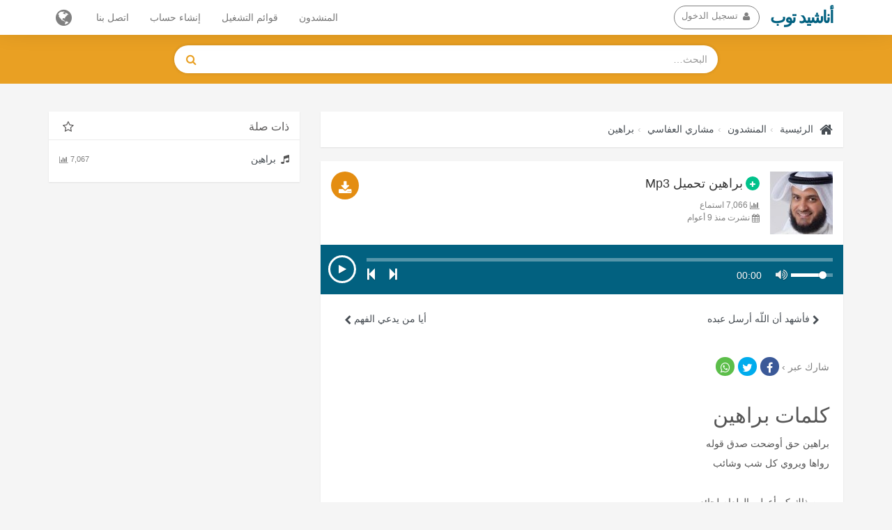

--- FILE ---
content_type: text/html; charset=UTF-8
request_url: https://www.anasheed.info/535/%D8%A8%D8%B1%D8%A7%D9%87%D9%8A%D9%86
body_size: 35931
content:
<!DOCTYPE html>
<html dir="rtl" lang="ar">
<head>
    <meta charset="utf-8">
    <meta name="robots" content="index,follow" />
    <title>براهين تحميل Mp3 مشاري العفاسي | أناشيد توب</title>
    <meta name="description" content="براهين تحميل mp3 نغمات مشاري العفاسي بدون موسيقى أروع الأناشيد الإسلامية والدينية mp3">
    <meta name="Keywords" content="براهين تحميل mp3 نغمات مشاري العفاسي, بدون موسيقى, أروع الأناشيد الإسلامية والدينية mp3">
    <meta http-equiv="X-UA-Compatible" content="IE=edge">
    <meta name="viewport" content="width=device-width, initial-scale=1.0">
    <!-- Begin Open Graph metadata -->

    <meta content='أناشيد توب' property='og:site_name'/>
    <meta content='براهين تحميل Mp3 مشاري العفاسي | أناشيد توب' property='og:title'/>
    <meta content='' property='og:description'/>

        <meta property="og:type" content="video.movie">
    <meta property="og:video:type" content="video/mp4">
    <meta property="og:video" content="https://www.anasheed.info/download/535">
    <meta property="og:video:secure_url" content="https://www.anasheed.info/download/535">
    <meta property="og:video:width" content="720">
    <meta property="og:video:height" content="320">

    <meta property="og:video" content="https://www.anasheed.info/download/535" />
    <meta property="og:video:type" content="video/mp4" />
    <meta property="og:site_name" content="أناشيد توب" />

    <meta property="og:video:url" content="https://www.anasheed.info/embed/intl/535">
    <meta property="og:video:secure_url" content="https://www.anasheed.info/embed/intl/535">
    <meta property="og:video:type" content="text/html">
    <meta property="og:video:width" content="560">
    <meta property="og:video:height" content="395">

    
        <meta content='/uploads/cat/aee39313ba5540f8e57be49054da0647.jpg' property='og:image'/>
        <meta content='https://www.anasheed.info/535/براهين' property='og:url'/>

    <link rel="canonical" href="https://www.anasheed.info/535/براهين" />
    <!-- Bootstrap Core CSS -->
     <style>
    html { font-family:sans-serif;-webkit-text-size-adjust:100%;-ms-text-size-adjust:100% } body { margin:0 } article,aside,details,figcaption,figure,footer,header,hgroup,main,menu,nav,section,summary { display:block } audio,canvas,progress,video { display:inline-block;vertical-align:baseline } audio:not([controls]) { display:none;height:0 } [hidden],template { display:none } a { background-color:transparent } a:active,a:hover { outline:0 } abbr[title] { border-bottom:1px dotted } b,strong { font-weight:700 } dfn { font-style:italic } h1 { margin:.67em 0;font-size:2em } mark { color:#000;background:#ff0 } small { font-size:80% } sub,sup { position:relative;font-size:75%;line-height:0;vertical-align:baseline } sup { top:-.5em } sub { bottom:-.25em } img { border:0 } svg:not(:root) { overflow:hidden } figure { margin:1em 40px } hr { height:0;-webkit-box-sizing:content-box;-moz-box-sizing:content-box;box-sizing:content-box } pre { overflow:auto } code,kbd,pre,samp { font-family:monospace,monospace;font-size:1em } button,input,optgroup,select,textarea { margin:0;font:inherit;color:inherit } button { overflow:visible } button,select { text-transform:none } button,html input[type=button],input[type=reset],input[type=submit] { -webkit-appearance:button;cursor:pointer } button[disabled],html input[disabled] { cursor:default } button::-moz-focus-inner,input::-moz-focus-inner { padding:0;border:0 } input { line-height:normal } input[type=checkbox],input[type=radio] { -webkit-box-sizing:border-box;-moz-box-sizing:border-box;box-sizing:border-box;padding:0 } input[type=number]::-webkit-inner-spin-button,input[type=number]::-webkit-outer-spin-button { height:auto } input[type=search] { -webkit-box-sizing:content-box;-moz-box-sizing:content-box;box-sizing:content-box;-webkit-appearance:textfield } input[type=search]::-webkit-search-cancel-button,input[type=search]::-webkit-search-decoration { -webkit-appearance:none } fieldset { padding:.35em .625em .75em;margin:0 2px;border:1px solid silver } legend { padding:0;border:0 } textarea { overflow:auto } optgroup { font-weight:700 } table { border-spacing:0;border-collapse:collapse } td,th { padding:0 } @media print { *,:after,:before { color:#000!important;text-shadow:none!important;background:0 0!important;-webkit-box-shadow:none!important;box-shadow:none!important } a,a:visited { text-decoration:underline } a[href]:after { content:" (" attr(href) ")" } abbr[title]:after { content:" (" attr(title) ")" } a[href^="javascript:"]:after,a[href^="#"]:after { content:"" } blockquote,pre { border:1px solid #999;page-break-inside:avoid } thead { display:table-header-group } img,tr { page-break-inside:avoid } img { max-width:100%!important } h2,h3,p { orphans:3;widows:3 } h2,h3 { page-break-after:avoid } .navbar { display:none } .btn>.caret,.dropup>.btn>.caret { border-top-color:#000!important } .label { border:1px solid #000 } .table { border-collapse:collapse!important } .table td,.table th { background-color:#fff!important } .table-bordered td,.table-bordered th { border:1px solid #ddd!important }  } @font-face { font-family:'Glyphicons Halflings';src:url(../fonts/glyphicons-halflings-regular.eot);src:url(../fonts/glyphicons-halflings-regular.eot?#iefix) format("embedded-opentype"),url(../fonts/glyphicons-halflings-regular.woff2) format("woff2"),url(../fonts/glyphicons-halflings-regular.woff) format("woff"),url(../fonts/glyphicons-halflings-regular.ttf) format("truetype"),url(../fonts/glyphicons-halflings-regular.svg#glyphicons_halflingsregular) format("svg") } .glyphicon { position:relative;top:1px;display:inline-block;font-family:'Glyphicons Halflings';font-style:normal;font-weight:400;line-height:1;-webkit-font-smoothing:antialiased;-moz-osx-font-smoothing:grayscale } .glyphicon-asterisk:before { content:"\002a" } .glyphicon-plus:before { content:"\002b" } .glyphicon-eur:before,.glyphicon-euro:before { content:"\20ac" } .glyphicon-minus:before { content:"\2212" } .glyphicon-cloud:before { content:"\2601" } .glyphicon-envelope:before { content:"\2709" } .glyphicon-pencil:before { content:"\270f" } .glyphicon-glass:before { content:"\e001" } .glyphicon-music:before { content:"\e002" } .glyphicon-search:before { content:"\e003" } .glyphicon-heart:before { content:"\e005" } .glyphicon-star:before { content:"\e006" } .glyphicon-star-empty:before { content:"\e007" } .glyphicon-user:before { content:"\e008" } .glyphicon-film:before { content:"\e009" } .glyphicon-th-large:before { content:"\e010" } .glyphicon-th:before { content:"\e011" } .glyphicon-th-list:before { content:"\e012" } .glyphicon-ok:before { content:"\e013" } .glyphicon-remove:before { content:"\e014" } .glyphicon-zoom-in:before { content:"\e015" } .glyphicon-zoom-out:before { content:"\e016" } .glyphicon-off:before { content:"\e017" } .glyphicon-signal:before { content:"\e018" } .glyphicon-cog:before { content:"\e019" } .glyphicon-trash:before { content:"\e020" } .glyphicon-home:before { content:"\e021" } .glyphicon-file:before { content:"\e022" } .glyphicon-time:before { content:"\e023" } .glyphicon-road:before { content:"\e024" } .glyphicon-download-alt:before { content:"\e025" } .glyphicon-download:before { content:"\e026" } .glyphicon-upload:before { content:"\e027" } .glyphicon-inbox:before { content:"\e028" } .glyphicon-play-circle:before { content:"\e029" } .glyphicon-repeat:before { content:"\e030" } .glyphicon-refresh:before { content:"\e031" } .glyphicon-list-alt:before { content:"\e032" } .glyphicon-lock:before { content:"\e033" } .glyphicon-flag:before { content:"\e034" } .glyphicon-headphones:before { content:"\e035" } .glyphicon-volume-off:before { content:"\e036" } .glyphicon-volume-down:before { content:"\e037" } .glyphicon-volume-up:before { content:"\e038" } .glyphicon-qrcode:before { content:"\e039" } .glyphicon-barcode:before { content:"\e040" } .glyphicon-tag:before { content:"\e041" } .glyphicon-tags:before { content:"\e042" } .glyphicon-book:before { content:"\e043" } .glyphicon-bookmark:before { content:"\e044" } .glyphicon-print:before { content:"\e045" } .glyphicon-camera:before { content:"\e046" } .glyphicon-font:before { content:"\e047" } .glyphicon-bold:before { content:"\e048" } .glyphicon-italic:before { content:"\e049" } .glyphicon-text-height:before { content:"\e050" } .glyphicon-text-width:before { content:"\e051" } .glyphicon-align-left:before { content:"\e052" } .glyphicon-align-center:before { content:"\e053" } .glyphicon-align-right:before { content:"\e054" } .glyphicon-align-justify:before { content:"\e055" } .glyphicon-list:before { content:"\e056" } .glyphicon-indent-left:before { content:"\e057" } .glyphicon-indent-right:before { content:"\e058" } .glyphicon-facetime-video:before { content:"\e059" } .glyphicon-picture:before { content:"\e060" } .glyphicon-map-marker:before { content:"\e062" } .glyphicon-adjust:before { content:"\e063" } .glyphicon-tint:before { content:"\e064" } .glyphicon-edit:before { content:"\e065" } .glyphicon-share:before { content:"\e066" } .glyphicon-check:before { content:"\e067" } .glyphicon-move:before { content:"\e068" } .glyphicon-step-backward:before { content:"\e069" } .glyphicon-fast-backward:before { content:"\e070" } .glyphicon-backward:before { content:"\e071" } .glyphicon-play:before { content:"\e072" } .glyphicon-pause:before { content:"\e073" } .glyphicon-stop:before { content:"\e074" } .glyphicon-forward:before { content:"\e075" } .glyphicon-fast-forward:before { content:"\e076" } .glyphicon-step-forward:before { content:"\e077" } .glyphicon-eject:before { content:"\e078" } .glyphicon-chevron-left:before { content:"\e079" } .glyphicon-chevron-right:before { content:"\e080" } .glyphicon-plus-sign:before { content:"\e081" } .glyphicon-minus-sign:before { content:"\e082" } .glyphicon-remove-sign:before { content:"\e083" } .glyphicon-ok-sign:before { content:"\e084" } .glyphicon-question-sign:before { content:"\e085" } .glyphicon-info-sign:before { content:"\e086" } .glyphicon-screenshot:before { content:"\e087" } .glyphicon-remove-circle:before { content:"\e088" } .glyphicon-ok-circle:before { content:"\e089" } .glyphicon-ban-circle:before { content:"\e090" } .glyphicon-arrow-left:before { content:"\e091" } .glyphicon-arrow-right:before { content:"\e092" } .glyphicon-arrow-up:before { content:"\e093" } .glyphicon-arrow-down:before { content:"\e094" } .glyphicon-share-alt:before { content:"\e095" } .glyphicon-resize-full:before { content:"\e096" } .glyphicon-resize-small:before { content:"\e097" } .glyphicon-exclamation-sign:before { content:"\e101" } .glyphicon-gift:before { content:"\e102" } .glyphicon-leaf:before { content:"\e103" } .glyphicon-fire:before { content:"\e104" } .glyphicon-eye-open:before { content:"\e105" } .glyphicon-eye-close:before { content:"\e106" } .glyphicon-warning-sign:before { content:"\e107" } .glyphicon-plane:before { content:"\e108" } .glyphicon-calendar:before { content:"\e109" } .glyphicon-random:before { content:"\e110" } .glyphicon-comment:before { content:"\e111" } .glyphicon-magnet:before { content:"\e112" } .glyphicon-chevron-up:before { content:"\e113" } .glyphicon-chevron-down:before { content:"\e114" } .glyphicon-retweet:before { content:"\e115" } .glyphicon-shopping-cart:before { content:"\e116" } .glyphicon-folder-close:before { content:"\e117" } .glyphicon-folder-open:before { content:"\e118" } .glyphicon-resize-vertical:before { content:"\e119" } .glyphicon-resize-horizontal:before { content:"\e120" } .glyphicon-hdd:before { content:"\e121" } .glyphicon-bullhorn:before { content:"\e122" } .glyphicon-bell:before { content:"\e123" } .glyphicon-certificate:before { content:"\e124" } .glyphicon-thumbs-up:before { content:"\e125" } .glyphicon-thumbs-down:before { content:"\e126" } .glyphicon-hand-right:before { content:"\e127" } .glyphicon-hand-left:before { content:"\e128" } .glyphicon-hand-up:before { content:"\e129" } .glyphicon-hand-down:before { content:"\e130" } .glyphicon-circle-arrow-right:before { content:"\e131" } .glyphicon-circle-arrow-left:before { content:"\e132" } .glyphicon-circle-arrow-up:before { content:"\e133" } .glyphicon-circle-arrow-down:before { content:"\e134" } .glyphicon-globe:before { content:"\e135" } .glyphicon-wrench:before { content:"\e136" } .glyphicon-tasks:before { content:"\e137" } .glyphicon-filter:before { content:"\e138" } .glyphicon-briefcase:before { content:"\e139" } .glyphicon-fullscreen:before { content:"\e140" } .glyphicon-dashboard:before { content:"\e141" } .glyphicon-paperclip:before { content:"\e142" } .glyphicon-heart-empty:before { content:"\e143" } .glyphicon-link:before { content:"\e144" } .glyphicon-phone:before { content:"\e145" } .glyphicon-pushpin:before { content:"\e146" } .glyphicon-usd:before { content:"\e148" } .glyphicon-gbp:before { content:"\e149" } .glyphicon-sort:before { content:"\e150" } .glyphicon-sort-by-alphabet:before { content:"\e151" } .glyphicon-sort-by-alphabet-alt:before { content:"\e152" } .glyphicon-sort-by-order:before { content:"\e153" } .glyphicon-sort-by-order-alt:before { content:"\e154" } .glyphicon-sort-by-attributes:before { content:"\e155" } .glyphicon-sort-by-attributes-alt:before { content:"\e156" } .glyphicon-unchecked:before { content:"\e157" } .glyphicon-expand:before { content:"\e158" } .glyphicon-collapse-down:before { content:"\e159" } .glyphicon-collapse-up:before { content:"\e160" } .glyphicon-log-in:before { content:"\e161" } .glyphicon-flash:before { content:"\e162" } .glyphicon-log-out:before { content:"\e163" } .glyphicon-new-window:before { content:"\e164" } .glyphicon-record:before { content:"\e165" } .glyphicon-save:before { content:"\e166" } .glyphicon-open:before { content:"\e167" } .glyphicon-saved:before { content:"\e168" } .glyphicon-import:before { content:"\e169" } .glyphicon-export:before { content:"\e170" } .glyphicon-send:before { content:"\e171" } .glyphicon-floppy-disk:before { content:"\e172" } .glyphicon-floppy-saved:before { content:"\e173" } .glyphicon-floppy-remove:before { content:"\e174" } .glyphicon-floppy-save:before { content:"\e175" } .glyphicon-floppy-open:before { content:"\e176" } .glyphicon-credit-card:before { content:"\e177" } .glyphicon-transfer:before { content:"\e178" } .glyphicon-cutlery:before { content:"\e179" } .glyphicon-header:before { content:"\e180" } .glyphicon-compressed:before { content:"\e181" } .glyphicon-earphone:before { content:"\e182" } .glyphicon-phone-alt:before { content:"\e183" } .glyphicon-tower:before { content:"\e184" } .glyphicon-stats:before { content:"\e185" } .glyphicon-sd-video:before { content:"\e186" } .glyphicon-hd-video:before { content:"\e187" } .glyphicon-subtitles:before { content:"\e188" } .glyphicon-sound-stereo:before { content:"\e189" } .glyphicon-sound-dolby:before { content:"\e190" } .glyphicon-sound-5-1:before { content:"\e191" } .glyphicon-sound-6-1:before { content:"\e192" } .glyphicon-sound-7-1:before { content:"\e193" } .glyphicon-copyright-mark:before { content:"\e194" } .glyphicon-registration-mark:before { content:"\e195" } .glyphicon-cloud-download:before { content:"\e197" } .glyphicon-cloud-upload:before { content:"\e198" } .glyphicon-tree-conifer:before { content:"\e199" } .glyphicon-tree-deciduous:before { content:"\e200" } .glyphicon-cd:before { content:"\e201" } .glyphicon-save-file:before { content:"\e202" } .glyphicon-open-file:before { content:"\e203" } .glyphicon-level-up:before { content:"\e204" } .glyphicon-copy:before { content:"\e205" } .glyphicon-paste:before { content:"\e206" } .glyphicon-alert:before { content:"\e209" } .glyphicon-equalizer:before { content:"\e210" } .glyphicon-king:before { content:"\e211" } .glyphicon-queen:before { content:"\e212" } .glyphicon-pawn:before { content:"\e213" } .glyphicon-bishop:before { content:"\e214" } .glyphicon-knight:before { content:"\e215" } .glyphicon-baby-formula:before { content:"\e216" } .glyphicon-tent:before { content:"\26fa" } .glyphicon-blackboard:before { content:"\e218" } .glyphicon-bed:before { content:"\e219" } .glyphicon-apple:before { content:"\f8ff" } .glyphicon-erase:before { content:"\e221" } .glyphicon-hourglass:before { content:"\231b" } .glyphicon-lamp:before { content:"\e223" } .glyphicon-duplicate:before { content:"\e224" } .glyphicon-piggy-bank:before { content:"\e225" } .glyphicon-scissors:before { content:"\e226" } .glyphicon-bitcoin:before { content:"\e227" } .glyphicon-btc:before { content:"\e227" } .glyphicon-xbt:before { content:"\e227" } .glyphicon-yen:before { content:"\00a5" } .glyphicon-jpy:before { content:"\00a5" } .glyphicon-ruble:before { content:"\20bd" } .glyphicon-rub:before { content:"\20bd" } .glyphicon-scale:before { content:"\e230" } .glyphicon-ice-lolly:before { content:"\e231" } .glyphicon-ice-lolly-tasted:before { content:"\e232" } .glyphicon-education:before { content:"\e233" } .glyphicon-option-horizontal:before { content:"\e234" } .glyphicon-option-vertical:before { content:"\e235" } .glyphicon-menu-hamburger:before { content:"\e236" } .glyphicon-modal-window:before { content:"\e237" } .glyphicon-oil:before { content:"\e238" } .glyphicon-grain:before { content:"\e239" } .glyphicon-sunglasses:before { content:"\e240" } .glyphicon-text-size:before { content:"\e241" } .glyphicon-text-color:before { content:"\e242" } .glyphicon-text-background:before { content:"\e243" } .glyphicon-object-align-top:before { content:"\e244" } .glyphicon-object-align-bottom:before { content:"\e245" } .glyphicon-object-align-horizontal:before { content:"\e246" } .glyphicon-object-align-left:before { content:"\e247" } .glyphicon-object-align-vertical:before { content:"\e248" } .glyphicon-object-align-right:before { content:"\e249" } .glyphicon-triangle-right:before { content:"\e250" } .glyphicon-triangle-left:before { content:"\e251" } .glyphicon-triangle-bottom:before { content:"\e252" } .glyphicon-triangle-top:before { content:"\e253" } .glyphicon-console:before { content:"\e254" } .glyphicon-superscript:before { content:"\e255" } .glyphicon-subscript:before { content:"\e256" } .glyphicon-menu-left:before { content:"\e257" } .glyphicon-menu-right:before { content:"\e258" } .glyphicon-menu-down:before { content:"\e259" } .glyphicon-menu-up:before { content:"\e260" } * { -webkit-box-sizing:border-box;-moz-box-sizing:border-box;box-sizing:border-box } :after,:before { -webkit-box-sizing:border-box;-moz-box-sizing:border-box;box-sizing:border-box } html { font-size:10px;-webkit-tap-highlight-color:rgba(0,0,0,0) } body { font-family:"Helvetica Neue",Helvetica,Arial,sans-serif;font-size:14px;line-height:1.42857143;color:#333;background-color:#fff } button,input,select,textarea { font-family:inherit;font-size:inherit;line-height:inherit } a { color:#337ab7;text-decoration:none } a:focus,a:hover { color:#23527c;text-decoration:underline } a:focus { outline:thin dotted;outline:5px auto -webkit-focus-ring-color;outline-offset:-2px } figure { margin:0 } img { vertical-align:middle } .carousel-inner>.item>a>img,.carousel-inner>.item>img,.img-responsive,.thumbnail a>img,.thumbnail>img { display:block;max-width:100%;height:auto } .img-rounded { border-radius:6px } .img-thumbnail { display:inline-block;max-width:100%;height:auto;padding:4px;line-height:1.42857143;background-color:#fff;border:1px solid #ddd;border-radius:4px;-webkit-transition:all .2s ease-in-out;-o-transition:all .2s ease-in-out;transition:all .2s ease-in-out } .img-circle { border-radius:50% } hr { margin-top:20px;margin-bottom:20px;border:0;border-top:1px solid #eee } .sr-only { position:absolute;width:1px;height:1px;padding:0;margin:-1px;overflow:hidden;clip:rect(0,0,0,0);border:0 } .sr-only-focusable:active,.sr-only-focusable:focus { position:static;width:auto;height:auto;margin:0;overflow:visible;clip:auto } [role=button] { cursor:pointer } .h1,.h2,.h3,.h4,.h5,.h6,h1,h2,h3,h4,h5,h6 { font-family:inherit;font-weight:500;line-height:1.1;color:inherit } .h1 .small,.h1 small,.h2 .small,.h2 small,.h3 .small,.h3 small,.h4 .small,.h4 small,.h5 .small,.h5 small,.h6 .small,.h6 small,h1 .small,h1 small,h2 .small,h2 small,h3 .small,h3 small,h4 .small,h4 small,h5 .small,h5 small,h6 .small,h6 small { font-weight:400;line-height:1;color:#777 } .h1,.h2,.h3,h1,h2,h3 { margin-top:20px;margin-bottom:10px } .h1 .small,.h1 small,.h2 .small,.h2 small,.h3 .small,.h3 small,h1 .small,h1 small,h2 .small,h2 small,h3 .small,h3 small { font-size:65% } .h4,.h5,.h6,h4,h5,h6 { margin-top:10px;margin-bottom:10px } .h4 .small,.h4 small,.h5 .small,.h5 small,.h6 .small,.h6 small,h4 .small,h4 small,h5 .small,h5 small,h6 .small,h6 small { font-size:75% } .h1,h1 { font-size:36px } .h2,h2 { font-size:30px } .h3,h3 { font-size:24px } .h4,h4 { font-size:18px } .h5,h5 { font-size:14px } .h6,h6 { font-size:12px } p { margin:0 0 10px } .lead { margin-bottom:20px;font-size:16px;font-weight:300;line-height:1.4 } @media (min-width: 768px) { .lead { font-size:21px }  } .small,small { font-size:85% } .mark,mark { padding:.2em;background-color:#fcf8e3 } .text-left { text-align:left } .text-right { text-align:right } .text-center { text-align:center } .text-justify { text-align:justify } .text-nowrap { white-space:nowrap } .text-lowercase { text-transform:lowercase } .text-uppercase { text-transform:uppercase } .text-capitalize { text-transform:capitalize } .text-muted { color:#777 } .text-primary { color:#337ab7 } a.text-primary:focus,a.text-primary:hover { color:#286090 } .text-success { color:#3c763d } a.text-success:focus,a.text-success:hover { color:#2b542c } .text-info { color:#31708f } a.text-info:focus,a.text-info:hover { color:#245269 } .text-warning { color:#8a6d3b } a.text-warning:focus,a.text-warning:hover { color:#66512c } .text-danger { color:#a94442 } a.text-danger:focus,a.text-danger:hover { color:#843534 } .bg-primary { color:#fff;background-color:#337ab7 } a.bg-primary:focus,a.bg-primary:hover { background-color:#286090 } .bg-success { background-color:#dff0d8 } a.bg-success:focus,a.bg-success:hover { background-color:#c1e2b3 } .bg-info { background-color:#d9edf7 } a.bg-info:focus,a.bg-info:hover { background-color:#afd9ee } .bg-warning { background-color:#fcf8e3 } a.bg-warning:focus,a.bg-warning:hover { background-color:#f7ecb5 } .bg-danger { background-color:#f2dede } a.bg-danger:focus,a.bg-danger:hover { background-color:#e4b9b9 } .page-header { padding-bottom:9px;margin:40px 0 20px;border-bottom:1px solid #eee } ol,ul { margin-top:0;margin-bottom:10px } ol ol,ol ul,ul ol,ul ul { margin-bottom:0 } .list-unstyled { padding-left:0;list-style:none } .list-inline { padding-left:0;margin-left:-5px;list-style:none } .list-inline>li { display:inline-block;padding-right:5px;padding-left:5px } dl { margin-top:0;margin-bottom:20px } dd,dt { line-height:1.42857143 } dt { font-weight:700 } dd { margin-left:0 } @media (min-width: 768px) { .dl-horizontal dt { float:left;width:160px;overflow:hidden;clear:left;text-align:right;text-overflow:ellipsis;white-space:nowrap } .dl-horizontal dd { margin-left:180px }  } abbr[data-original-title],abbr[title] { cursor:help;border-bottom:1px dotted #777 } .initialism { font-size:90%;text-transform:uppercase } blockquote { padding:10px 20px;margin:0 0 20px;font-size:17.5px;border-left:5px solid #eee } blockquote ol:last-child,blockquote p:last-child,blockquote ul:last-child { margin-bottom:0 } blockquote .small,blockquote footer,blockquote small { display:block;font-size:80%;line-height:1.42857143;color:#777 } blockquote .small:before,blockquote footer:before,blockquote small:before { content:'\2014 \00A0' } .blockquote-reverse,blockquote.pull-right { padding-right:15px;padding-left:0;text-align:right;border-right:5px solid #eee;border-left:0 } .blockquote-reverse .small:before,.blockquote-reverse footer:before,.blockquote-reverse small:before,blockquote.pull-right .small:before,blockquote.pull-right footer:before,blockquote.pull-right small:before { content:'' } .blockquote-reverse .small:after,.blockquote-reverse footer:after,.blockquote-reverse small:after,blockquote.pull-right .small:after,blockquote.pull-right footer:after,blockquote.pull-right small:after { content:'\00A0 \2014' } address { margin-bottom:20px;font-style:normal;line-height:1.42857143 } code,kbd,pre,samp { font-family:Menlo,Monaco,Consolas,"Courier New",monospace } code { padding:2px 4px;font-size:90%;color:#c7254e;background-color:#f9f2f4;border-radius:4px } kbd { padding:2px 4px;font-size:90%;color:#fff;background-color:#333;border-radius:3px;-webkit-box-shadow:inset 0 -1px 0 rgba(0,0,0,.25);box-shadow:inset 0 -1px 0 rgba(0,0,0,.25) } kbd kbd { padding:0;font-size:100%;font-weight:700;-webkit-box-shadow:none;box-shadow:none } pre { display:block;padding:9.5px;margin:0 0 10px;font-size:13px;line-height:1.42857143;color:#333;word-break:break-all;word-wrap:break-word;background-color:#f5f5f5;border:1px solid #ccc;border-radius:4px } pre code { padding:0;font-size:inherit;color:inherit;white-space:pre-wrap;background-color:transparent;border-radius:0 } .pre-scrollable { max-height:340px;overflow-y:scroll } .container { padding-right:15px;padding-left:15px;margin-right:auto;margin-left:auto } @media (min-width: 768px) { .container { width:750px }  } @media (min-width: 992px) { .container { width:970px }  } @media (min-width: 1200px) { .container { width:1170px }  } .container-fluid { padding-right:15px;padding-left:15px;margin-right:auto;margin-left:auto } .row { margin-right:-15px;margin-left:-15px } .col-lg-1,.col-lg-10,.col-lg-11,.col-lg-12,.col-lg-2,.col-lg-3,.col-lg-4,.col-lg-5,.col-lg-6,.col-lg-7,.col-lg-8,.col-lg-9,.col-md-1,.col-md-10,.col-md-11,.col-md-12,.col-md-2,.col-md-3,.col-md-4,.col-md-5,.col-md-6,.col-md-7,.col-md-8,.col-md-9,.col-sm-1,.col-sm-10,.col-sm-11,.col-sm-12,.col-sm-2,.col-sm-3,.col-sm-4,.col-sm-5,.col-sm-6,.col-sm-7,.col-sm-8,.col-sm-9,.col-xs-1,.col-xs-10,.col-xs-11,.col-xs-12,.col-xs-2,.col-xs-3,.col-xs-4,.col-xs-5,.col-xs-6,.col-xs-7,.col-xs-8,.col-xs-9 { position:relative;min-height:1px;padding-right:15px;padding-left:15px } .col-xs-1,.col-xs-10,.col-xs-11,.col-xs-12,.col-xs-2,.col-xs-3,.col-xs-4,.col-xs-5,.col-xs-6,.col-xs-7,.col-xs-8,.col-xs-9 { float:left } .col-xs-12 { width:100% } .col-xs-11 { width:91.66666667% } .col-xs-10 { width:83.33333333% } .col-xs-9 { width:75% } .col-xs-8 { width:66.66666667% } .col-xs-7 { width:58.33333333% } .col-xs-6 { width:50% } .col-xs-5 { width:41.66666667% } .col-xs-4 { width:33.33333333% } .col-xs-3 { width:25% } .col-xs-2 { width:16.66666667% } .col-xs-1 { width:8.33333333% } .col-xs-pull-12 { left:100% } .col-xs-pull-11 { left:91.66666667% } .col-xs-pull-10 { left:83.33333333% } .col-xs-pull-9 { left:75% } .col-xs-pull-8 { left:66.66666667% } .col-xs-pull-7 { left:58.33333333% } .col-xs-pull-6 { left:50% } .col-xs-pull-5 { left:41.66666667% } .col-xs-pull-4 { left:33.33333333% } .col-xs-pull-3 { left:25% } .col-xs-pull-2 { left:16.66666667% } .col-xs-pull-1 { left:8.33333333% } .col-xs-pull-0 { left:auto } .col-xs-push-12 { right:100% } .col-xs-push-11 { right:91.66666667% } .col-xs-push-10 { right:83.33333333% } .col-xs-push-9 { right:75% } .col-xs-push-8 { right:66.66666667% } .col-xs-push-7 { right:58.33333333% } .col-xs-push-6 { right:50% } .col-xs-push-5 { right:41.66666667% } .col-xs-push-4 { right:33.33333333% } .col-xs-push-3 { right:25% } .col-xs-push-2 { right:16.66666667% } .col-xs-push-1 { right:8.33333333% } .col-xs-push-0 { right:auto } .col-xs-offset-12 { margin-right:100% } .col-xs-offset-11 { margin-right:91.66666667% } .col-xs-offset-10 { margin-right:83.33333333% } .col-xs-offset-9 { margin-right:75% } .col-xs-offset-8 { margin-right:66.66666667% } .col-xs-offset-7 { margin-right:58.33333333% } .col-xs-offset-6 { margin-right:50% } .col-xs-offset-5 { margin-right:41.66666667% } .col-xs-offset-4 { margin-right:33.33333333% } .col-xs-offset-3 { margin-right:25% } .col-xs-offset-2 { margin-right:16.66666667% } .col-xs-offset-1 { margin-right:8.33333333% } .col-xs-offset-0 { margin-right:0 } @media (min-width: 768px) { .col-sm-1,.col-sm-10,.col-sm-11,.col-sm-12,.col-sm-2,.col-sm-3,.col-sm-4,.col-sm-5,.col-sm-6,.col-sm-7,.col-sm-8,.col-sm-9 { float:left } .col-sm-12 { width:100% } .col-sm-11 { width:91.66666667% } .col-sm-10 { width:83.33333333% } .col-sm-9 { width:75% } .col-sm-8 { width:66.66666667% } .col-sm-7 { width:58.33333333% } .col-sm-6 { width:50% } .col-sm-5 { width:41.66666667% } .col-sm-4 { width:33.33333333% } .col-sm-3 { width:25% } .col-sm-2 { width:16.66666667% } .col-sm-1 { width:8.33333333% } .col-sm-pull-12 { left:100% } .col-sm-pull-11 { left:91.66666667% } .col-sm-pull-10 { left:83.33333333% } .col-sm-pull-9 { left:75% } .col-sm-pull-8 { left:66.66666667% } .col-sm-pull-7 { left:58.33333333% } .col-sm-pull-6 { left:50% } .col-sm-pull-5 { left:41.66666667% } .col-sm-pull-4 { left:33.33333333% } .col-sm-pull-3 { left:25% } .col-sm-pull-2 { left:16.66666667% } .col-sm-pull-1 { left:8.33333333% } .col-sm-pull-0 { left:auto } .col-sm-push-12 { right:100% } .col-sm-push-11 { right:91.66666667% } .col-sm-push-10 { right:83.33333333% } .col-sm-push-9 { right:75% } .col-sm-push-8 { right:66.66666667% } .col-sm-push-7 { right:58.33333333% } .col-sm-push-6 { right:50% } .col-sm-push-5 { right:41.66666667% } .col-sm-push-4 { right:33.33333333% } .col-sm-push-3 { right:25% } .col-sm-push-2 { right:16.66666667% } .col-sm-push-1 { right:8.33333333% } .col-sm-push-0 { right:auto } .col-sm-offset-12 { margin-right:100% } .col-sm-offset-11 { margin-right:91.66666667% } .col-sm-offset-10 { margin-right:83.33333333% } .col-sm-offset-9 { margin-right:75% } .col-sm-offset-8 { margin-right:66.66666667% } .col-sm-offset-7 { margin-right:58.33333333% } .col-sm-offset-6 { margin-right:50% } .col-sm-offset-5 { margin-right:41.66666667% } .col-sm-offset-4 { margin-right:33.33333333% } .col-sm-offset-3 { margin-right:25% } .col-sm-offset-2 { margin-right:16.66666667% } .col-sm-offset-1 { margin-right:8.33333333% } .col-sm-offset-0 { margin-right:0 }  } @media (min-width: 992px) { .col-md-1,.col-md-10,.col-md-11,.col-md-12,.col-md-2,.col-md-3,.col-md-4,.col-md-5,.col-md-6,.col-md-7,.col-md-8,.col-md-9 { float:left } .col-md-12 { width:100% } .col-md-11 { width:91.66666667% } .col-md-10 { width:83.33333333% } .col-md-9 { width:75% } .col-md-8 { width:66.66666667% } .col-md-7 { width:58.33333333% } .col-md-6 { width:50% } .col-md-5 { width:41.66666667% } .col-md-4 { width:33.33333333% } .col-md-3 { width:25% } .col-md-2 { width:16.66666667% } .col-md-1 { width:8.33333333% } .col-md-pull-12 { left:100% } .col-md-pull-11 { left:91.66666667% } .col-md-pull-10 { left:83.33333333% } .col-md-pull-9 { left:75% } .col-md-pull-8 { left:66.66666667% } .col-md-pull-7 { left:58.33333333% } .col-md-pull-6 { left:50% } .col-md-pull-5 { left:41.66666667% } .col-md-pull-4 { left:33.33333333% } .col-md-pull-3 { left:25% } .col-md-pull-2 { left:16.66666667% } .col-md-pull-1 { left:8.33333333% } .col-md-pull-0 { left:auto } .col-md-push-12 { right:100% } .col-md-push-11 { right:91.66666667% } .col-md-push-10 { right:83.33333333% } .col-md-push-9 { right:75% } .col-md-push-8 { right:66.66666667% } .col-md-push-7 { right:58.33333333% } .col-md-push-6 { right:50% } .col-md-push-5 { right:41.66666667% } .col-md-push-4 { right:33.33333333% } .col-md-push-3 { right:25% } .col-md-push-2 { right:16.66666667% } .col-md-push-1 { right:8.33333333% } .col-md-push-0 { right:auto } .col-md-offset-12 { margin-right:100% } .col-md-offset-11 { margin-right:91.66666667% } .col-md-offset-10 { margin-right:83.33333333% } .col-md-offset-9 { margin-right:75% } .col-md-offset-8 { margin-right:66.66666667% } .col-md-offset-7 { margin-right:58.33333333% } .col-md-offset-6 { margin-right:50% } .col-md-offset-5 { margin-right:41.66666667% } .col-md-offset-4 { margin-right:33.33333333% } .col-md-offset-3 { margin-right:25% } .col-md-offset-2 { margin-right:16.66666667% } .col-md-offset-1 { margin-right:8.33333333% } .col-md-offset-0 { margin-right:0 }  } @media (min-width: 1200px) { .col-lg-1,.col-lg-10,.col-lg-11,.col-lg-12,.col-lg-2,.col-lg-3,.col-lg-4,.col-lg-5,.col-lg-6,.col-lg-7,.col-lg-8,.col-lg-9 { float:left } .col-lg-12 { width:100% } .col-lg-11 { width:91.66666667% } .col-lg-10 { width:83.33333333% } .col-lg-9 { width:75% } .col-lg-8 { width:66.66666667% } .col-lg-7 { width:58.33333333% } .col-lg-6 { width:50% } .col-lg-5 { width:41.66666667% } .col-lg-4 { width:33.33333333% } .col-lg-3 { width:25% } .col-lg-2 { width:16.66666667% } .col-lg-1 { width:8.33333333% } .col-lg-pull-12 { left:100% } .col-lg-pull-11 { left:91.66666667% } .col-lg-pull-10 { left:83.33333333% } .col-lg-pull-9 { left:75% } .col-lg-pull-8 { left:66.66666667% } .col-lg-pull-7 { left:58.33333333% } .col-lg-pull-6 { left:50% } .col-lg-pull-5 { left:41.66666667% } .col-lg-pull-4 { left:33.33333333% } .col-lg-pull-3 { left:25% } .col-lg-pull-2 { left:16.66666667% } .col-lg-pull-1 { left:8.33333333% } .col-lg-pull-0 { left:auto } .col-lg-push-12 { right:100% } .col-lg-push-11 { right:91.66666667% } .col-lg-push-10 { right:83.33333333% } .col-lg-push-9 { right:75% } .col-lg-push-8 { right:66.66666667% } .col-lg-push-7 { right:58.33333333% } .col-lg-push-6 { right:50% } .col-lg-push-5 { right:41.66666667% } .col-lg-push-4 { right:33.33333333% } .col-lg-push-3 { right:25% } .col-lg-push-2 { right:16.66666667% } .col-lg-push-1 { right:8.33333333% } .col-lg-push-0 { right:auto } .col-lg-offset-12 { margin-right:100% } .col-lg-offset-11 { margin-right:91.66666667% } .col-lg-offset-10 { margin-right:83.33333333% } .col-lg-offset-9 { margin-right:75% } .col-lg-offset-8 { margin-right:66.66666667% } .col-lg-offset-7 { margin-right:58.33333333% } .col-lg-offset-6 { margin-right:50% } .col-lg-offset-5 { margin-right:41.66666667% } .col-lg-offset-4 { margin-right:33.33333333% } .col-lg-offset-3 { margin-right:25% } .col-lg-offset-2 { margin-right:16.66666667% } .col-lg-offset-1 { margin-right:8.33333333% } .col-lg-offset-0 { margin-right:0 }  } table { background-color:transparent } caption { padding-top:8px;padding-bottom:8px;color:#777;text-align:left } th { text-align:left } .table { width:100%;max-width:100%;margin-bottom:20px } .table>tbody>tr>td,.table>tbody>tr>th,.table>tfoot>tr>td,.table>tfoot>tr>th,.table>thead>tr>td,.table>thead>tr>th { padding:8px;line-height:1.42857143;vertical-align:top;border-top:1px solid #ddd } .table>thead>tr>th { vertical-align:bottom;border-bottom:2px solid #ddd } .table>caption+thead>tr:first-child>td,.table>caption+thead>tr:first-child>th,.table>colgroup+thead>tr:first-child>td,.table>colgroup+thead>tr:first-child>th,.table>thead:first-child>tr:first-child>td,.table>thead:first-child>tr:first-child>th { border-top:0 } .table>tbody+tbody { border-top:2px solid #ddd } .table .table { background-color:#fff } .table-condensed>tbody>tr>td,.table-condensed>tbody>tr>th,.table-condensed>tfoot>tr>td,.table-condensed>tfoot>tr>th,.table-condensed>thead>tr>td,.table-condensed>thead>tr>th { padding:5px } .table-bordered { border:1px solid #ddd } .table-bordered>tbody>tr>td,.table-bordered>tbody>tr>th,.table-bordered>tfoot>tr>td,.table-bordered>tfoot>tr>th,.table-bordered>thead>tr>td,.table-bordered>thead>tr>th { border:1px solid #ddd } .table-bordered>thead>tr>td,.table-bordered>thead>tr>th { border-bottom-width:2px } .table-striped>tbody>tr:nth-of-type(odd) { background-color:#f9f9f9 } .table-hover>tbody>tr:hover { background-color:#f5f5f5 } table col[class*=col-] { position:static;display:table-column;float:none } table td[class*=col-],table th[class*=col-] { position:static;display:table-cell;float:none } .table>tbody>tr.active>td,.table>tbody>tr.active>th,.table>tbody>tr>td.active,.table>tbody>tr>th.active,.table>tfoot>tr.active>td,.table>tfoot>tr.active>th,.table>tfoot>tr>td.active,.table>tfoot>tr>th.active,.table>thead>tr.active>td,.table>thead>tr.active>th,.table>thead>tr>td.active,.table>thead>tr>th.active { background-color:#f5f5f5 } .table-hover>tbody>tr.active:hover>td,.table-hover>tbody>tr.active:hover>th,.table-hover>tbody>tr:hover>.active,.table-hover>tbody>tr>td.active:hover,.table-hover>tbody>tr>th.active:hover { background-color:#e8e8e8 } .table>tbody>tr.success>td,.table>tbody>tr.success>th,.table>tbody>tr>td.success,.table>tbody>tr>th.success,.table>tfoot>tr.success>td,.table>tfoot>tr.success>th,.table>tfoot>tr>td.success,.table>tfoot>tr>th.success,.table>thead>tr.success>td,.table>thead>tr.success>th,.table>thead>tr>td.success,.table>thead>tr>th.success { background-color:#dff0d8 } .table-hover>tbody>tr.success:hover>td,.table-hover>tbody>tr.success:hover>th,.table-hover>tbody>tr:hover>.success,.table-hover>tbody>tr>td.success:hover,.table-hover>tbody>tr>th.success:hover { background-color:#d0e9c6 } .table>tbody>tr.info>td,.table>tbody>tr.info>th,.table>tbody>tr>td.info,.table>tbody>tr>th.info,.table>tfoot>tr.info>td,.table>tfoot>tr.info>th,.table>tfoot>tr>td.info,.table>tfoot>tr>th.info,.table>thead>tr.info>td,.table>thead>tr.info>th,.table>thead>tr>td.info,.table>thead>tr>th.info { background-color:#d9edf7 } .table-hover>tbody>tr.info:hover>td,.table-hover>tbody>tr.info:hover>th,.table-hover>tbody>tr:hover>.info,.table-hover>tbody>tr>td.info:hover,.table-hover>tbody>tr>th.info:hover { background-color:#c4e3f3 } .table>tbody>tr.warning>td,.table>tbody>tr.warning>th,.table>tbody>tr>td.warning,.table>tbody>tr>th.warning,.table>tfoot>tr.warning>td,.table>tfoot>tr.warning>th,.table>tfoot>tr>td.warning,.table>tfoot>tr>th.warning,.table>thead>tr.warning>td,.table>thead>tr.warning>th,.table>thead>tr>td.warning,.table>thead>tr>th.warning { background-color:#fcf8e3 } .table-hover>tbody>tr.warning:hover>td,.table-hover>tbody>tr.warning:hover>th,.table-hover>tbody>tr:hover>.warning,.table-hover>tbody>tr>td.warning:hover,.table-hover>tbody>tr>th.warning:hover { background-color:#faf2cc } .table>tbody>tr.danger>td,.table>tbody>tr.danger>th,.table>tbody>tr>td.danger,.table>tbody>tr>th.danger,.table>tfoot>tr.danger>td,.table>tfoot>tr.danger>th,.table>tfoot>tr>td.danger,.table>tfoot>tr>th.danger,.table>thead>tr.danger>td,.table>thead>tr.danger>th,.table>thead>tr>td.danger,.table>thead>tr>th.danger { background-color:#f2dede } .table-hover>tbody>tr.danger:hover>td,.table-hover>tbody>tr.danger:hover>th,.table-hover>tbody>tr:hover>.danger,.table-hover>tbody>tr>td.danger:hover,.table-hover>tbody>tr>th.danger:hover { background-color:#ebcccc } .table-responsive { min-height:.01%;overflow-x:auto } @media screen and (max-width: 767px) { .table-responsive { width:100%;margin-bottom:15px;overflow-y:hidden;-ms-overflow-style:-ms-autohiding-scrollbar;border:1px solid #ddd } .table-responsive>.table { margin-bottom:0 } .table-responsive>.table>tbody>tr>td,.table-responsive>.table>tbody>tr>th,.table-responsive>.table>tfoot>tr>td,.table-responsive>.table>tfoot>tr>th,.table-responsive>.table>thead>tr>td,.table-responsive>.table>thead>tr>th { white-space:nowrap } .table-responsive>.table-bordered { border:0 } .table-responsive>.table-bordered>tbody>tr>td:first-child,.table-responsive>.table-bordered>tbody>tr>th:first-child,.table-responsive>.table-bordered>tfoot>tr>td:first-child,.table-responsive>.table-bordered>tfoot>tr>th:first-child,.table-responsive>.table-bordered>thead>tr>td:first-child,.table-responsive>.table-bordered>thead>tr>th:first-child { border-left:0 } .table-responsive>.table-bordered>tbody>tr>td:last-child,.table-responsive>.table-bordered>tbody>tr>th:last-child,.table-responsive>.table-bordered>tfoot>tr>td:last-child,.table-responsive>.table-bordered>tfoot>tr>th:last-child,.table-responsive>.table-bordered>thead>tr>td:last-child,.table-responsive>.table-bordered>thead>tr>th:last-child { border-right:0 } .table-responsive>.table-bordered>tbody>tr:last-child>td,.table-responsive>.table-bordered>tbody>tr:last-child>th,.table-responsive>.table-bordered>tfoot>tr:last-child>td,.table-responsive>.table-bordered>tfoot>tr:last-child>th { border-bottom:0 }  } fieldset { min-width:0;padding:0;margin:0;border:0 } legend { display:block;width:100%;padding:0;margin-bottom:20px;font-size:21px;line-height:inherit;color:#333;border:0;border-bottom:1px solid #e5e5e5 } label { display:inline-block;max-width:100%;margin-bottom:5px;font-weight:700 } input[type=search] { -webkit-box-sizing:border-box;-moz-box-sizing:border-box;box-sizing:border-box } input[type=checkbox],input[type=radio] { margin:4px 0 0;margin-top:1px\9;line-height:normal } input[type=file] { display:block } input[type=range] { display:block;width:100% } select[multiple],select[size] { height:auto } input[type=file]:focus,input[type=checkbox]:focus,input[type=radio]:focus { outline:thin dotted;outline:5px auto -webkit-focus-ring-color;outline-offset:-2px } output { display:block;padding-top:7px;font-size:14px;line-height:1.42857143;color:#555 } .form-control { display:block;width:100%;height:34px;padding:6px 12px;font-size:14px;line-height:1.42857143;color:#555;background-color:#fff;background-image:none;border:1px solid #ccc;border-radius:4px;-webkit-box-shadow:inset 0 1px 1px rgba(0,0,0,.075);box-shadow:inset 0 1px 1px rgba(0,0,0,.075);-webkit-transition:border-color ease-in-out .15s,-webkit-box-shadow ease-in-out .15s;-o-transition:border-color ease-in-out .15s,box-shadow ease-in-out .15s;transition:border-color ease-in-out .15s,box-shadow ease-in-out .15s } .form-control:focus { border-color:#66afe9;outline:0;-webkit-box-shadow:inset 0 1px 1px rgba(0,0,0,.075),0 0 8px rgba(102,175,233,.6);box-shadow:inset 0 1px 1px rgba(0,0,0,.075),0 0 8px rgba(102,175,233,.6) } .form-control::-moz-placeholder { color:#999;opacity:1 } .form-control:-ms-input-placeholder { color:#999 } .form-control::-webkit-input-placeholder { color:#999 } .form-control::-ms-expand { background-color:transparent;border:0 } .form-control[disabled],.form-control[readonly],fieldset[disabled] .form-control { background-color:#eee;opacity:1 } .form-control[disabled],fieldset[disabled] .form-control { cursor:not-allowed } textarea.form-control { height:auto } input[type=search] { -webkit-appearance:none } @media screen and (-webkit-min-device-pixel-ratio: 0) { input[type=date].form-control,input[type=time].form-control,input[type=datetime-local].form-control,input[type=month].form-control { line-height:34px } .input-group-sm input[type=date],.input-group-sm input[type=time],.input-group-sm input[type=datetime-local],.input-group-sm input[type=month],input[type=date].input-sm,input[type=time].input-sm,input[type=datetime-local].input-sm,input[type=month].input-sm { line-height:30px } .input-group-lg input[type=date],.input-group-lg input[type=time],.input-group-lg input[type=datetime-local],.input-group-lg input[type=month],input[type=date].input-lg,input[type=time].input-lg,input[type=datetime-local].input-lg,input[type=month].input-lg { line-height:46px }  } .form-group { margin-bottom:15px } .checkbox,.radio { position:relative;display:block;margin-top:10px;margin-bottom:10px } .checkbox label,.radio label { min-height:20px;padding-right:20px;margin-bottom:0;font-weight:400;cursor:pointer } .checkbox input[type=checkbox],.checkbox-inline input[type=checkbox],.radio input[type=radio],.radio-inline input[type=radio] { position:absolute;margin-top:4px\9;margin-right:-20px } .checkbox+.checkbox,.radio+.radio { margin-top:-5px } .checkbox-inline,.radio-inline { position:relative;display:inline-block;padding-left:20px;margin-bottom:0;font-weight:400;vertical-align:middle;cursor:pointer } .checkbox-inline+.checkbox-inline,.radio-inline+.radio-inline { margin-top:0;margin-left:10px } fieldset[disabled] input[type=checkbox],fieldset[disabled] input[type=radio],input[type=checkbox].disabled,input[type=checkbox][disabled],input[type=radio].disabled,input[type=radio][disabled] { cursor:not-allowed } .checkbox-inline.disabled,.radio-inline.disabled,fieldset[disabled] .checkbox-inline,fieldset[disabled] .radio-inline { cursor:not-allowed } .checkbox.disabled label,.radio.disabled label,fieldset[disabled] .checkbox label,fieldset[disabled] .radio label { cursor:not-allowed } .form-control-static { min-height:34px;padding-top:7px;padding-bottom:7px;margin-bottom:0 } .form-control-static.input-lg,.form-control-static.input-sm { padding-right:0;padding-left:0 } .input-sm { height:30px;padding:5px 10px;font-size:12px;line-height:1.5;border-radius:3px } select.input-sm { height:30px;line-height:30px } select[multiple].input-sm,textarea.input-sm { height:auto } .form-group-sm .form-control { height:30px;padding:5px 10px;font-size:12px;line-height:1.5;border-radius:3px } .form-group-sm select.form-control { height:30px;line-height:30px } .form-group-sm select[multiple].form-control,.form-group-sm textarea.form-control { height:auto } .form-group-sm .form-control-static { height:30px;min-height:32px;padding:6px 10px;font-size:12px;line-height:1.5 } .input-lg { height:46px;padding:10px 16px;font-size:18px;line-height:1.3333333;border-radius:6px } select.input-lg { height:46px;line-height:46px } select[multiple].input-lg,textarea.input-lg { height:auto } .form-group-lg .form-control { height:46px;padding:10px 16px;font-size:18px;line-height:1.3333333;border-radius:6px } .form-group-lg select.form-control { height:46px;line-height:46px } .form-group-lg select[multiple].form-control,.form-group-lg textarea.form-control { height:auto } .form-group-lg .form-control-static { height:46px;min-height:38px;padding:11px 16px;font-size:18px;line-height:1.3333333 } .has-feedback { position:relative } .has-feedback .form-control { padding-right:42.5px } .form-control-feedback { position:absolute;top:0;right:0;z-index:2;display:block;width:34px;height:34px;line-height:34px;text-align:center;pointer-events:none } .form-group-lg .form-control+.form-control-feedback,.input-group-lg+.form-control-feedback,.input-lg+.form-control-feedback { width:46px;height:46px;line-height:46px } .form-group-sm .form-control+.form-control-feedback,.input-group-sm+.form-control-feedback,.input-sm+.form-control-feedback { width:30px;height:30px;line-height:30px } .has-success .checkbox,.has-success .checkbox-inline,.has-success .control-label,.has-success .help-block,.has-success .radio,.has-success .radio-inline,.has-success.checkbox label,.has-success.checkbox-inline label,.has-success.radio label,.has-success.radio-inline label { color:#3c763d } .has-success .form-control { border-color:#3c763d;-webkit-box-shadow:inset 0 1px 1px rgba(0,0,0,.075);box-shadow:inset 0 1px 1px rgba(0,0,0,.075) } .has-success .form-control:focus { border-color:#2b542c;-webkit-box-shadow:inset 0 1px 1px rgba(0,0,0,.075),0 0 6px #67b168;box-shadow:inset 0 1px 1px rgba(0,0,0,.075),0 0 6px #67b168 } .has-success .input-group-addon { color:#3c763d;background-color:#dff0d8;border-color:#3c763d } .has-success .form-control-feedback { color:#3c763d } .has-warning .checkbox,.has-warning .checkbox-inline,.has-warning .control-label,.has-warning .help-block,.has-warning .radio,.has-warning .radio-inline,.has-warning.checkbox label,.has-warning.checkbox-inline label,.has-warning.radio label,.has-warning.radio-inline label { color:#8a6d3b } .has-warning .form-control { border-color:#8a6d3b;-webkit-box-shadow:inset 0 1px 1px rgba(0,0,0,.075);box-shadow:inset 0 1px 1px rgba(0,0,0,.075) } .has-warning .form-control:focus { border-color:#66512c;-webkit-box-shadow:inset 0 1px 1px rgba(0,0,0,.075),0 0 6px #c0a16b;box-shadow:inset 0 1px 1px rgba(0,0,0,.075),0 0 6px #c0a16b } .has-warning .input-group-addon { color:#8a6d3b;background-color:#fcf8e3;border-color:#8a6d3b } .has-warning .form-control-feedback { color:#8a6d3b } .has-error .checkbox,.has-error .checkbox-inline,.has-error .control-label,.has-error .help-block,.has-error .radio,.has-error .radio-inline,.has-error.checkbox label,.has-error.checkbox-inline label,.has-error.radio label,.has-error.radio-inline label { color:#a94442 } .has-error .form-control { border-color:#a94442;-webkit-box-shadow:inset 0 1px 1px rgba(0,0,0,.075);box-shadow:inset 0 1px 1px rgba(0,0,0,.075) } .has-error .form-control:focus { border-color:#843534;-webkit-box-shadow:inset 0 1px 1px rgba(0,0,0,.075),0 0 6px #ce8483;box-shadow:inset 0 1px 1px rgba(0,0,0,.075),0 0 6px #ce8483 } .has-error .input-group-addon { color:#a94442;background-color:#f2dede;border-color:#a94442 } .has-error .form-control-feedback { color:#a94442 } .has-feedback label~.form-control-feedback { top:25px } .has-feedback label.sr-only~.form-control-feedback { top:0 } .help-block { display:block;margin-top:5px;margin-bottom:10px;color:#737373 } @media (min-width: 768px) { .form-inline .form-group { display:inline-block;margin-bottom:0;vertical-align:middle } .form-inline .form-control { display:inline-block;width:auto;vertical-align:middle } .form-inline .form-control-static { display:inline-block } .form-inline .input-group { display:inline-table;vertical-align:middle } .form-inline .input-group .form-control,.form-inline .input-group .input-group-addon,.form-inline .input-group .input-group-btn { width:auto } .form-inline .input-group>.form-control { width:100% } .form-inline .control-label { margin-bottom:0;vertical-align:middle } .form-inline .checkbox,.form-inline .radio { display:inline-block;margin-top:0;margin-bottom:0;vertical-align:middle } .form-inline .checkbox label,.form-inline .radio label { padding-left:0 } .form-inline .checkbox input[type=checkbox],.form-inline .radio input[type=radio] { position:relative;margin-left:0 } .form-inline .has-feedback .form-control-feedback { top:0 }  } .form-horizontal .checkbox,.form-horizontal .checkbox-inline,.form-horizontal .radio,.form-horizontal .radio-inline { padding-top:7px;margin-top:0;margin-bottom:0 } .form-horizontal .checkbox,.form-horizontal .radio { min-height:27px } .form-horizontal .form-group { margin-right:-15px;margin-left:-15px } @media (min-width: 768px) { .form-horizontal .control-label { padding-top:7px;margin-bottom:0;text-align:right }  } .form-horizontal .has-feedback .form-control-feedback { right:15px } @media (min-width: 768px) { .form-horizontal .form-group-lg .control-label { padding-top:11px;font-size:18px }  } @media (min-width: 768px) { .form-horizontal .form-group-sm .control-label { padding-top:6px;font-size:12px }  } .btn { display:inline-block;padding:6px 12px;margin-bottom:0;font-size:14px;font-weight:400;line-height:1.42857143;text-align:center;white-space:nowrap;vertical-align:middle;-ms-touch-action:manipulation;touch-action:manipulation;cursor:pointer;-webkit-user-select:none;-moz-user-select:none;-ms-user-select:none;user-select:none;background-image:none;border:1px solid transparent;border-radius:4px } .btn.active.focus,.btn.active:focus,.btn.focus,.btn:active.focus,.btn:active:focus,.btn:focus { outline:thin dotted;outline:5px auto -webkit-focus-ring-color;outline-offset:-2px } .btn.focus,.btn:focus,.btn:hover { color:#333;text-decoration:none } .btn.active,.btn:active { background-image:none;outline:0;-webkit-box-shadow:inset 0 3px 5px rgba(0,0,0,.125);box-shadow:inset 0 3px 5px rgba(0,0,0,.125) } .btn.disabled,.btn[disabled],fieldset[disabled] .btn { cursor:not-allowed;filter:alpha(opacity=65);-webkit-box-shadow:none;box-shadow:none;opacity:.65 } a.btn.disabled,fieldset[disabled] a.btn { pointer-events:none } .btn-default { color:#333;background-color:#fff;border-color:#ccc } .btn-default.focus,.btn-default:focus { color:#333;background-color:#e6e6e6;border-color:#8c8c8c } .btn-default:hover { color:#333;background-color:#e6e6e6;border-color:#adadad } .btn-default.active,.btn-default:active,.open>.dropdown-toggle.btn-default { color:#333;background-color:#e6e6e6;border-color:#adadad } .btn-default.active.focus,.btn-default.active:focus,.btn-default.active:hover,.btn-default:active.focus,.btn-default:active:focus,.btn-default:active:hover,.open>.dropdown-toggle.btn-default.focus,.open>.dropdown-toggle.btn-default:focus,.open>.dropdown-toggle.btn-default:hover { color:#333;background-color:#d4d4d4;border-color:#8c8c8c } .btn-default.active,.btn-default:active,.open>.dropdown-toggle.btn-default { background-image:none } .btn-default.disabled.focus,.btn-default.disabled:focus,.btn-default.disabled:hover,.btn-default[disabled].focus,.btn-default[disabled]:focus,.btn-default[disabled]:hover,fieldset[disabled] .btn-default.focus,fieldset[disabled] .btn-default:focus,fieldset[disabled] .btn-default:hover { background-color:#fff;border-color:#ccc } .btn-default .badge { color:#fff;background-color:#333 } .btn-primary { color:#fff;background-color:#337ab7;border-color:#2e6da4 } .btn-primary.focus,.btn-primary:focus { color:#fff;background-color:#286090;border-color:#122b40 } .btn-primary:hover { color:#fff;background-color:#286090;border-color:#204d74 } .btn-primary.active,.btn-primary:active,.open>.dropdown-toggle.btn-primary { color:#fff;background-color:#286090;border-color:#204d74 } .btn-primary.active.focus,.btn-primary.active:focus,.btn-primary.active:hover,.btn-primary:active.focus,.btn-primary:active:focus,.btn-primary:active:hover,.open>.dropdown-toggle.btn-primary.focus,.open>.dropdown-toggle.btn-primary:focus,.open>.dropdown-toggle.btn-primary:hover { color:#fff;background-color:#204d74;border-color:#122b40 } .btn-primary.active,.btn-primary:active,.open>.dropdown-toggle.btn-primary { background-image:none } .btn-primary.disabled.focus,.btn-primary.disabled:focus,.btn-primary.disabled:hover,.btn-primary[disabled].focus,.btn-primary[disabled]:focus,.btn-primary[disabled]:hover,fieldset[disabled] .btn-primary.focus,fieldset[disabled] .btn-primary:focus,fieldset[disabled] .btn-primary:hover { background-color:#337ab7;border-color:#2e6da4 } .btn-primary .badge { color:#337ab7;background-color:#fff } .btn-success { color:#fff;background-color:#5cb85c;border-color:#4cae4c } .btn-success.focus,.btn-success:focus { color:#fff;background-color:#449d44;border-color:#255625 } .btn-success:hover { color:#fff;background-color:#449d44;border-color:#398439 } .btn-success.active,.btn-success:active,.open>.dropdown-toggle.btn-success { color:#fff;background-color:#449d44;border-color:#398439 } .btn-success.active.focus,.btn-success.active:focus,.btn-success.active:hover,.btn-success:active.focus,.btn-success:active:focus,.btn-success:active:hover,.open>.dropdown-toggle.btn-success.focus,.open>.dropdown-toggle.btn-success:focus,.open>.dropdown-toggle.btn-success:hover { color:#fff;background-color:#398439;border-color:#255625 } .btn-success.active,.btn-success:active,.open>.dropdown-toggle.btn-success { background-image:none } .btn-success.disabled.focus,.btn-success.disabled:focus,.btn-success.disabled:hover,.btn-success[disabled].focus,.btn-success[disabled]:focus,.btn-success[disabled]:hover,fieldset[disabled] .btn-success.focus,fieldset[disabled] .btn-success:focus,fieldset[disabled] .btn-success:hover { background-color:#5cb85c;border-color:#4cae4c } .btn-success .badge { color:#5cb85c;background-color:#fff } .btn-info { color:#fff;background-color:#5bc0de;border-color:#46b8da } .btn-info.focus,.btn-info:focus { color:#fff;background-color:#31b0d5;border-color:#1b6d85 } .btn-info:hover { color:#fff;background-color:#31b0d5;border-color:#269abc } .btn-info.active,.btn-info:active,.open>.dropdown-toggle.btn-info { color:#fff;background-color:#31b0d5;border-color:#269abc } .btn-info.active.focus,.btn-info.active:focus,.btn-info.active:hover,.btn-info:active.focus,.btn-info:active:focus,.btn-info:active:hover,.open>.dropdown-toggle.btn-info.focus,.open>.dropdown-toggle.btn-info:focus,.open>.dropdown-toggle.btn-info:hover { color:#fff;background-color:#269abc;border-color:#1b6d85 } .btn-info.active,.btn-info:active,.open>.dropdown-toggle.btn-info { background-image:none } .btn-info.disabled.focus,.btn-info.disabled:focus,.btn-info.disabled:hover,.btn-info[disabled].focus,.btn-info[disabled]:focus,.btn-info[disabled]:hover,fieldset[disabled] .btn-info.focus,fieldset[disabled] .btn-info:focus,fieldset[disabled] .btn-info:hover { background-color:#5bc0de;border-color:#46b8da } .btn-info .badge { color:#5bc0de;background-color:#fff } .btn-warning { color:#fff;background-color:#f0ad4e;border-color:#eea236 } .btn-warning.focus,.btn-warning:focus { color:#fff;background-color:#ec971f;border-color:#985f0d } .btn-warning:hover { color:#fff;background-color:#ec971f;border-color:#d58512 } .btn-warning.active,.btn-warning:active,.open>.dropdown-toggle.btn-warning { color:#fff;background-color:#ec971f;border-color:#d58512 } .btn-warning.active.focus,.btn-warning.active:focus,.btn-warning.active:hover,.btn-warning:active.focus,.btn-warning:active:focus,.btn-warning:active:hover,.open>.dropdown-toggle.btn-warning.focus,.open>.dropdown-toggle.btn-warning:focus,.open>.dropdown-toggle.btn-warning:hover { color:#fff;background-color:#d58512;border-color:#985f0d } .btn-warning.active,.btn-warning:active,.open>.dropdown-toggle.btn-warning { background-image:none } .btn-warning.disabled.focus,.btn-warning.disabled:focus,.btn-warning.disabled:hover,.btn-warning[disabled].focus,.btn-warning[disabled]:focus,.btn-warning[disabled]:hover,fieldset[disabled] .btn-warning.focus,fieldset[disabled] .btn-warning:focus,fieldset[disabled] .btn-warning:hover { background-color:#f0ad4e;border-color:#eea236 } .btn-warning .badge { color:#f0ad4e;background-color:#fff } .btn-danger { color:#fff;background-color:#d9534f;border-color:#d43f3a } .btn-danger.focus,.btn-danger:focus { color:#fff;background-color:#c9302c;border-color:#761c19 } .btn-danger:hover { color:#fff;background-color:#c9302c;border-color:#ac2925 } .btn-danger.active,.btn-danger:active,.open>.dropdown-toggle.btn-danger { color:#fff;background-color:#c9302c;border-color:#ac2925 } .btn-danger.active.focus,.btn-danger.active:focus,.btn-danger.active:hover,.btn-danger:active.focus,.btn-danger:active:focus,.btn-danger:active:hover,.open>.dropdown-toggle.btn-danger.focus,.open>.dropdown-toggle.btn-danger:focus,.open>.dropdown-toggle.btn-danger:hover { color:#fff;background-color:#ac2925;border-color:#761c19 } .btn-danger.active,.btn-danger:active,.open>.dropdown-toggle.btn-danger { background-image:none } .btn-danger.disabled.focus,.btn-danger.disabled:focus,.btn-danger.disabled:hover,.btn-danger[disabled].focus,.btn-danger[disabled]:focus,.btn-danger[disabled]:hover,fieldset[disabled] .btn-danger.focus,fieldset[disabled] .btn-danger:focus,fieldset[disabled] .btn-danger:hover { background-color:#d9534f;border-color:#d43f3a } .btn-danger .badge { color:#d9534f;background-color:#fff } .btn-link { font-weight:400;color:#337ab7;border-radius:0 } .btn-link,.btn-link.active,.btn-link:active,.btn-link[disabled],fieldset[disabled] .btn-link { background-color:transparent;-webkit-box-shadow:none;box-shadow:none } .btn-link,.btn-link:active,.btn-link:focus,.btn-link:hover { border-color:transparent } .btn-link:focus,.btn-link:hover { color:#23527c;text-decoration:underline;background-color:transparent } .btn-link[disabled]:focus,.btn-link[disabled]:hover,fieldset[disabled] .btn-link:focus,fieldset[disabled] .btn-link:hover { color:#777;text-decoration:none } .btn-group-lg>.btn,.btn-lg { padding:10px 16px;font-size:18px;line-height:1.3333333;border-radius:6px } .btn-group-sm>.btn,.btn-sm { padding:5px 10px;font-size:12px;line-height:1.5;border-radius:3px } .btn-group-xs>.btn,.btn-xs { padding:1px 5px;font-size:12px;line-height:1.5;border-radius:3px } .btn-block { display:block;width:100% } .btn-block+.btn-block { margin-top:5px } input[type=button].btn-block,input[type=reset].btn-block,input[type=submit].btn-block { width:100% } .fade { opacity:0;-webkit-transition:opacity .15s linear;-o-transition:opacity .15s linear;transition:opacity .15s linear } .fade.in { opacity:1 } .collapse { display:none } .collapse.in { display:block } tr.collapse.in { display:table-row } tbody.collapse.in { display:table-row-group } .collapsing { position:relative;height:0;overflow:hidden;-webkit-transition-timing-function:ease;-o-transition-timing-function:ease;transition-timing-function:ease;-webkit-transition-duration:.35s;-o-transition-duration:.35s;transition-duration:.35s;-webkit-transition-property:height,visibility;-o-transition-property:height,visibility;transition-property:height,visibility } .caret { display:inline-block;width:0;height:0;margin-left:2px;vertical-align:middle;border-top:4px dashed;border-top:4px solid\9;border-right:4px solid transparent;border-left:4px solid transparent } .dropdown,.dropup { position:relative } .dropdown-toggle:focus { outline:0 } .dropdown-menu { position:absolute;top:100%;left:0;z-index:1000;display:none;float:left;min-width:160px;padding:5px 0;margin:2px 0 0;font-size:14px;text-align:right;list-style:none;background-color:#fff;-webkit-background-clip:padding-box;background-clip:padding-box;border:1px solid #ccc;border:1px solid rgba(0,0,0,.15);border-radius:4px;-webkit-box-shadow:0 6px 12px rgba(0,0,0,.175);box-shadow:0 6px 12px rgba(0,0,0,.175) } .dropdown-menu.pull-right { right:0;left:auto } .dropdown-menu .divider { height:1px;margin:9px 0;overflow:hidden;background-color:#e5e5e5 } .dropdown-menu>li>a { display:block;padding:3px 20px;clear:both;font-weight:400;line-height:1.42857143;color:#333;white-space:nowrap } .dropdown-menu>li>a:focus,.dropdown-menu>li>a:hover { color:#262626;text-decoration:none;background-color:#f5f5f5 } .dropdown-menu>.active>a,.dropdown-menu>.active>a:focus,.dropdown-menu>.active>a:hover { color:#fff;text-decoration:none;background-color:#337ab7;outline:0 } .dropdown-menu>.disabled>a,.dropdown-menu>.disabled>a:focus,.dropdown-menu>.disabled>a:hover { color:#777 } .dropdown-menu>.disabled>a:focus,.dropdown-menu>.disabled>a:hover { text-decoration:none;cursor:not-allowed;background-color:transparent;background-image:none;filter:progid: DXImageTransform.Microsoft.gradient(enabled=false) } .open>.dropdown-menu { display:block } .open>a { outline:0 } .dropdown-menu-right { right:0;left:auto } .dropdown-menu-left { right:auto;left:0 } .dropdown-header { display:block;padding:3px 20px;font-size:12px;line-height:1.42857143;color:#777;white-space:nowrap } .dropdown-backdrop { position:fixed;top:0;right:0;bottom:0;left:0;z-index:990 } .pull-right>.dropdown-menu { right:0;left:auto } .dropup .caret,.navbar-fixed-bottom .dropdown .caret { content:"";border-top:0;border-bottom:4px dashed;border-bottom:4px solid\9 } .dropup .dropdown-menu,.navbar-fixed-bottom .dropdown .dropdown-menu { top:auto;bottom:100%;margin-bottom:2px } @media (min-width: 768px) { .navbar-right .dropdown-menu { right:0;left:auto } .navbar-right .dropdown-menu-left { right:auto;left:0 }  } .btn-group,.btn-group-vertical { position:relative;display:inline-block;vertical-align:middle } .btn-group-vertical>.btn,.btn-group>.btn { position:relative;float:left } .btn-group-vertical>.btn.active,.btn-group-vertical>.btn:active,.btn-group-vertical>.btn:focus,.btn-group-vertical>.btn:hover,.btn-group>.btn.active,.btn-group>.btn:active,.btn-group>.btn:focus,.btn-group>.btn:hover { z-index:2 } .btn-group .btn+.btn,.btn-group .btn+.btn-group,.btn-group .btn-group+.btn,.btn-group .btn-group+.btn-group { margin-left:-1px } .btn-toolbar { margin-left:-5px } .btn-toolbar .btn,.btn-toolbar .btn-group,.btn-toolbar .input-group { float:left } .btn-toolbar>.btn,.btn-toolbar>.btn-group,.btn-toolbar>.input-group { margin-left:5px } .btn-group>.btn:not(:first-child):not(:last-child):not(.dropdown-toggle) { border-radius:0 } .btn-group>.btn:first-child { margin-left:0 } .btn-group>.btn:first-child:not(:last-child):not(.dropdown-toggle) { border-top-right-radius:0;border-bottom-right-radius:0 } .btn-group>.btn:last-child:not(:first-child),.btn-group>.dropdown-toggle:not(:first-child) { border-top-left-radius:0;border-bottom-left-radius:0 } .btn-group>.btn-group { float:left } .btn-group>.btn-group:not(:first-child):not(:last-child)>.btn { border-radius:0 } .btn-group>.btn-group:first-child:not(:last-child)>.btn:last-child,.btn-group>.btn-group:first-child:not(:last-child)>.dropdown-toggle { border-top-right-radius:0;border-bottom-right-radius:0 } .btn-group>.btn-group:last-child:not(:first-child)>.btn:first-child { border-top-left-radius:0;border-bottom-left-radius:0 } .btn-group .dropdown-toggle:active,.btn-group.open .dropdown-toggle { outline:0 } .btn-group>.btn+.dropdown-toggle { padding-right:8px;padding-left:8px } .btn-group>.btn-lg+.dropdown-toggle { padding-right:12px;padding-left:12px } .btn-group.open .dropdown-toggle { -webkit-box-shadow:inset 0 3px 5px rgba(0,0,0,.125);box-shadow:inset 0 3px 5px rgba(0,0,0,.125) } .btn-group.open .dropdown-toggle.btn-link { -webkit-box-shadow:none;box-shadow:none } .btn .caret { margin-left:0 } .btn-lg .caret { border-width:5px 5px 0;border-bottom-width:0 } .dropup .btn-lg .caret { border-width:0 5px 5px } .btn-group-vertical>.btn,.btn-group-vertical>.btn-group,.btn-group-vertical>.btn-group>.btn { display:block;float:none;width:100%;max-width:100% } .btn-group-vertical>.btn-group>.btn { float:none } .btn-group-vertical>.btn+.btn,.btn-group-vertical>.btn+.btn-group,.btn-group-vertical>.btn-group+.btn,.btn-group-vertical>.btn-group+.btn-group { margin-top:-1px;margin-left:0 } .btn-group-vertical>.btn:not(:first-child):not(:last-child) { border-radius:0 } .btn-group-vertical>.btn:first-child:not(:last-child) { border-top-left-radius:4px;border-top-right-radius:4px;border-bottom-right-radius:0;border-bottom-left-radius:0 } .btn-group-vertical>.btn:last-child:not(:first-child) { border-top-left-radius:0;border-top-right-radius:0;border-bottom-right-radius:4px;border-bottom-left-radius:4px } .btn-group-vertical>.btn-group:not(:first-child):not(:last-child)>.btn { border-radius:0 } .btn-group-vertical>.btn-group:first-child:not(:last-child)>.btn:last-child,.btn-group-vertical>.btn-group:first-child:not(:last-child)>.dropdown-toggle { border-bottom-right-radius:0;border-bottom-left-radius:0 } .btn-group-vertical>.btn-group:last-child:not(:first-child)>.btn:first-child { border-top-left-radius:0;border-top-right-radius:0 } .btn-group-justified { display:table;width:100%;table-layout:fixed;border-collapse:separate } .btn-group-justified>.btn,.btn-group-justified>.btn-group { display:table-cell;float:none;width:1% } .btn-group-justified>.btn-group .btn { width:100% } .btn-group-justified>.btn-group .dropdown-menu { left:auto } [data-toggle=buttons]>.btn input[type=checkbox],[data-toggle=buttons]>.btn input[type=radio],[data-toggle=buttons]>.btn-group>.btn input[type=checkbox],[data-toggle=buttons]>.btn-group>.btn input[type=radio] { position:absolute;clip:rect(0,0,0,0);pointer-events:none } .input-group { position:relative;display:table;border-collapse:separate } .input-group[class*=col-] { float:none;padding-right:0;padding-left:0 } .input-group .form-control { position:relative;z-index:2;float:left;width:100%;margin-bottom:0 } .input-group .form-control:focus { z-index:3 } .input-group-lg>.form-control,.input-group-lg>.input-group-addon,.input-group-lg>.input-group-btn>.btn { height:46px;padding:10px 16px;font-size:18px;line-height:1.3333333;border-radius:6px } select.input-group-lg>.form-control,select.input-group-lg>.input-group-addon,select.input-group-lg>.input-group-btn>.btn { height:46px;line-height:46px } select[multiple].input-group-lg>.form-control,select[multiple].input-group-lg>.input-group-addon,select[multiple].input-group-lg>.input-group-btn>.btn,textarea.input-group-lg>.form-control,textarea.input-group-lg>.input-group-addon,textarea.input-group-lg>.input-group-btn>.btn { height:auto } .input-group-sm>.form-control,.input-group-sm>.input-group-addon,.input-group-sm>.input-group-btn>.btn { height:30px;padding:5px 10px;font-size:12px;line-height:1.5;border-radius:3px } select.input-group-sm>.form-control,select.input-group-sm>.input-group-addon,select.input-group-sm>.input-group-btn>.btn { height:30px;line-height:30px } select[multiple].input-group-sm>.form-control,select[multiple].input-group-sm>.input-group-addon,select[multiple].input-group-sm>.input-group-btn>.btn,textarea.input-group-sm>.form-control,textarea.input-group-sm>.input-group-addon,textarea.input-group-sm>.input-group-btn>.btn { height:auto } .input-group .form-control,.input-group-addon,.input-group-btn { display:table-cell } .input-group .form-control:not(:first-child):not(:last-child),.input-group-addon:not(:first-child):not(:last-child),.input-group-btn:not(:first-child):not(:last-child) { border-radius:0 } .input-group-addon,.input-group-btn { width:1%;white-space:nowrap;vertical-align:middle } .input-group-addon { padding:6px 12px;font-size:14px;font-weight:400;line-height:1;color:#555;text-align:center;background-color:#eee;border:1px solid #ccc;border-radius:4px } .input-group-addon.input-sm { padding:5px 10px;font-size:12px;border-radius:3px } .input-group-addon.input-lg { padding:10px 16px;font-size:18px;border-radius:6px } .input-group-addon input[type=checkbox],.input-group-addon input[type=radio] { margin-top:0 } .input-group .form-control:first-child,.input-group-addon:first-child,.input-group-btn:first-child>.btn,.input-group-btn:first-child>.btn-group>.btn,.input-group-btn:first-child>.dropdown-toggle,.input-group-btn:last-child>.btn-group:not(:last-child)>.btn,.input-group-btn:last-child>.btn:not(:last-child):not(.dropdown-toggle) { border-top-right-radius:0;border-bottom-right-radius:0 } .input-group-addon:first-child { border-right:0 } .input-group .form-control:last-child,.input-group-addon:last-child,.input-group-btn:first-child>.btn-group:not(:first-child)>.btn,.input-group-btn:first-child>.btn:not(:first-child),.input-group-btn:last-child>.btn,.input-group-btn:last-child>.btn-group>.btn,.input-group-btn:last-child>.dropdown-toggle { border-top-left-radius:0;border-bottom-left-radius:0 } .input-group-addon:last-child { border-left:0 } .input-group-btn { position:relative;font-size:0;white-space:nowrap } .input-group-btn>.btn { position:relative } .input-group-btn>.btn+.btn { margin-left:-1px } .input-group-btn>.btn:active,.input-group-btn>.btn:focus,.input-group-btn>.btn:hover { z-index:2 } .input-group-btn:first-child>.btn,.input-group-btn:first-child>.btn-group { margin-right:-1px } .input-group-btn:last-child>.btn,.input-group-btn:last-child>.btn-group { z-index:2;margin-left:-1px } .nav { padding-left:0;margin-bottom:0;list-style:none } .nav>li { position:relative;display:block } .nav>li>a { position:relative;display:block;padding:10px 15px } .nav>li>a:focus,.nav>li>a:hover { text-decoration:none;background-color:#eee } .nav>li.disabled>a { color:#777 } .nav>li.disabled>a:focus,.nav>li.disabled>a:hover { color:#777;text-decoration:none;cursor:not-allowed;background-color:transparent } .nav .open>a,.nav .open>a:focus,.nav .open>a:hover { background-color:#eee;border-color:#337ab7 } .nav .nav-divider { height:1px;margin:9px 0;overflow:hidden;background-color:#e5e5e5 } .nav>li>a>img { max-width:none } .nav-tabs { border-bottom:1px solid #ddd } .nav-tabs>li { float:right;margin-bottom:-1px } .nav-tabs>li>a { margin-left:2px;line-height:1.42857143;border:1px solid transparent;border-radius:4px 4px 0 0 } .nav-tabs>li>a:hover { border-color:#eee #eee #ddd } .nav-tabs>li.active>a,.nav-tabs>li.active>a:focus,.nav-tabs>li.active>a:hover { color:#555;cursor:default;background-color:#fff;border:1px solid #ddd;border-bottom-color:transparent } .nav-tabs.nav-justified { width:100%;border-bottom:0 } .nav-tabs.nav-justified>li { float:none } .nav-tabs.nav-justified>li>a { margin-bottom:5px;text-align:center } .nav-tabs.nav-justified>.dropdown .dropdown-menu { top:auto;left:auto } @media (min-width: 768px) { .nav-tabs.nav-justified>li { display:table-cell;width:1% } .nav-tabs.nav-justified>li>a { margin-bottom:0 }  } .nav-tabs.nav-justified>li>a { margin-right:0;border-radius:4px } .nav-tabs.nav-justified>.active>a,.nav-tabs.nav-justified>.active>a:focus,.nav-tabs.nav-justified>.active>a:hover { border:1px solid #ddd } @media (min-width: 768px) { .nav-tabs.nav-justified>li>a { border-bottom:1px solid #ddd;border-radius:4px 4px 0 0 } .nav-tabs.nav-justified>.active>a,.nav-tabs.nav-justified>.active>a:focus,.nav-tabs.nav-justified>.active>a:hover { border-bottom-color:#fff }  } .nav-pills>li { float:left } .nav-pills>li>a { border-radius:4px } .nav-pills>li+li { margin-left:2px } .nav-pills>li.active>a,.nav-pills>li.active>a:focus,.nav-pills>li.active>a:hover { color:#fff;background-color:#337ab7 } .nav-stacked>li { float:none } .nav-stacked>li+li { margin-top:2px;margin-left:0 } .nav-justified { width:100% } .nav-justified>li { float:none } .nav-justified>li>a { margin-bottom:5px;text-align:center } .nav-justified>.dropdown .dropdown-menu { top:auto;left:auto } @media (min-width: 768px) { .nav-justified>li { display:table-cell;width:1% } .nav-justified>li>a { margin-bottom:0 }  } .nav-tabs-justified { border-bottom:0 } .nav-tabs-justified>li>a { margin-right:0;border-radius:4px } .nav-tabs-justified>.active>a,.nav-tabs-justified>.active>a:focus,.nav-tabs-justified>.active>a:hover { border:1px solid #ddd } @media (min-width: 768px) { .nav-tabs-justified>li>a { border-bottom:1px solid #ddd;border-radius:4px 4px 0 0 } .nav-tabs-justified>.active>a,.nav-tabs-justified>.active>a:focus,.nav-tabs-justified>.active>a:hover { border-bottom-color:#fff }  } .tab-content>.tab-pane { display:none } .tab-content>.active { display:block } .nav-tabs .dropdown-menu { margin-top:-1px;border-top-left-radius:0;border-top-right-radius:0 } .navbar { position:relative;min-height:50px;margin-bottom:20px;border:1px solid transparent } @media (min-width: 768px) { .navbar { border-radius:4px }  } @media (min-width: 768px) { .navbar-header { float:left }  } .navbar-collapse { padding-right:15px;padding-left:15px;overflow-x:visible;-webkit-overflow-scrolling:touch;border-top:1px solid transparent;-webkit-box-shadow:inset 0 1px 0 rgba(255,255,255,.1);box-shadow:inset 0 1px 0 rgba(255,255,255,.1) } .navbar-collapse.in { overflow-y:auto } @media (min-width: 768px) { .navbar-collapse { width:auto;border-top:0;-webkit-box-shadow:none;box-shadow:none } .navbar-collapse.collapse { display:block!important;height:auto!important;padding-bottom:0;overflow:visible!important } .navbar-collapse.in { overflow-y:visible } .navbar-fixed-bottom .navbar-collapse,.navbar-fixed-top .navbar-collapse,.navbar-static-top .navbar-collapse { padding-right:0;padding-left:0 }  } .navbar-fixed-bottom .navbar-collapse,.navbar-fixed-top .navbar-collapse { max-height:340px } @media (max-device-width: 480px) and (orientation: landscape) { .navbar-fixed-bottom .navbar-collapse,.navbar-fixed-top .navbar-collapse { max-height:200px }  } .container-fluid>.navbar-collapse,.container-fluid>.navbar-header,.container>.navbar-collapse,.container>.navbar-header { margin-right:-15px;margin-left:-15px } @media (min-width: 768px) { .container-fluid>.navbar-collapse,.container-fluid>.navbar-header,.container>.navbar-collapse,.container>.navbar-header { margin-right:0;margin-left:0 }  } .navbar-static-top { z-index:1000;border-width:0 0 1px } @media (min-width: 768px) { .navbar-static-top { border-radius:0 }  } .navbar-fixed-bottom,.navbar-fixed-top { position:fixed;right:0;left:0;z-index:1030 } @media (min-width: 768px) { .navbar-fixed-bottom,.navbar-fixed-top { border-radius:0 }  } .navbar-fixed-top { top:0;border-width:0 0 1px } .navbar-fixed-bottom { bottom:0;margin-bottom:0;border-width:1px 0 0 } .navbar-brand { float:left;height:50px;padding:15px;font-size:18px;line-height:20px } .navbar-brand:focus,.navbar-brand:hover { text-decoration:none } .navbar-brand>img { display:block } @media (min-width: 768px) { .navbar>.container .navbar-brand,.navbar>.container-fluid .navbar-brand { margin-left:-15px }  } .navbar-toggle { position:relative;float:right;padding:9px 10px;margin-top:8px;margin-right:15px;margin-bottom:8px;background-color:transparent;background-image:none;border:1px solid transparent;border-radius:4px } .navbar-toggle:focus { outline:0 } .navbar-toggle .icon-bar { display:block;width:22px;height:2px;border-radius:1px } .navbar-toggle .icon-bar+.icon-bar { margin-top:4px } @media (min-width: 768px) { .navbar-toggle { display:none }  } .navbar-nav { margin:7.5px -15px } .navbar-nav>li>a { padding-top:10px;padding-bottom:10px;line-height:20px } @media (max-width: 767px) { .navbar-nav .open .dropdown-menu { position:static;float:none;width:auto;margin-top:0;background-color:transparent;border:0;-webkit-box-shadow:none;box-shadow:none } .navbar-nav .open .dropdown-menu .dropdown-header,.navbar-nav .open .dropdown-menu>li>a { padding:5px 15px 5px 25px } .navbar-nav .open .dropdown-menu>li>a { line-height:20px } .navbar-nav .open .dropdown-menu>li>a:focus,.navbar-nav .open .dropdown-menu>li>a:hover { background-image:none }  } @media (min-width: 768px) { .navbar-nav { float:left;margin:0 } .navbar-nav>li { float:left } .navbar-nav>li>a { padding-top:15px;padding-bottom:15px }  } .navbar-form { padding:10px 15px;border-top:1px solid transparent;border-bottom:1px solid transparent;-webkit-box-shadow:inset 0 1px 0 rgba(255,255,255,.1),0 1px 0 rgba(255,255,255,.1);box-shadow:inset 0 1px 0 rgba(255,255,255,.1),0 1px 0 rgba(255,255,255,.1);margin:8px -15px } @media (min-width: 768px) { .navbar-form .form-group { display:inline-block;margin-bottom:0;vertical-align:middle } .navbar-form .form-control { display:inline-block;width:auto;vertical-align:middle } .navbar-form .form-control-static { display:inline-block } .navbar-form .input-group { display:inline-table;vertical-align:middle } .navbar-form .input-group .form-control,.navbar-form .input-group .input-group-addon,.navbar-form .input-group .input-group-btn { width:auto } .navbar-form .input-group>.form-control { width:100% } .navbar-form .control-label { margin-bottom:0;vertical-align:middle } .navbar-form .checkbox,.navbar-form .radio { display:inline-block;margin-top:0;margin-bottom:0;vertical-align:middle } .navbar-form .checkbox label,.navbar-form .radio label { padding-left:0 } .navbar-form .checkbox input[type=checkbox],.navbar-form .radio input[type=radio] { position:relative;margin-left:0 } .navbar-form .has-feedback .form-control-feedback { top:0 }  } @media (max-width: 767px) { .navbar-form .form-group { margin-bottom:5px } .navbar-form .form-group:last-child { margin-bottom:0 }  } @media (min-width: 768px) { .navbar-form { width:auto;padding-top:0;padding-bottom:0;margin-right:0;margin-left:0;border:0;-webkit-box-shadow:none;box-shadow:none }  } .navbar-nav>li>.dropdown-menu { margin-top:0;border-top-left-radius:0;border-top-right-radius:0 } .navbar-fixed-bottom .navbar-nav>li>.dropdown-menu { margin-bottom:0;border-top-left-radius:4px;border-top-right-radius:4px;border-bottom-right-radius:0;border-bottom-left-radius:0 } .navbar-btn { margin-top:8px;margin-bottom:8px } .navbar-btn.btn-sm { margin-top:10px;margin-bottom:10px } .navbar-btn.btn-xs { margin-top:14px;margin-bottom:14px } .navbar-text { margin-top:15px;margin-bottom:15px } @media (min-width: 768px) { .navbar-text { float:left;margin-right:15px;margin-left:15px }  } @media (min-width: 768px) { .navbar-left { float:left!important } .navbar-right { float:right!important;margin-right:-15px } .navbar-right~.navbar-right { margin-right:0 }  } .navbar-default { background-color:#f8f8f8;border-color:#e7e7e7 } .navbar-default .navbar-brand { color:#777 } .navbar-default .navbar-brand:focus,.navbar-default .navbar-brand:hover { color:#5e5e5e;background-color:transparent } .navbar-default .navbar-text { color:#777 } .navbar-default .navbar-nav>li>a { color:#777 } .navbar-default .navbar-nav>li>a:focus,.navbar-default .navbar-nav>li>a:hover { color:#333;background-color:transparent } .navbar-default .navbar-nav>.active>a,.navbar-default .navbar-nav>.active>a:focus,.navbar-default .navbar-nav>.active>a:hover { color:#555;background-color:#e7e7e7 } .navbar-default .navbar-nav>.disabled>a,.navbar-default .navbar-nav>.disabled>a:focus,.navbar-default .navbar-nav>.disabled>a:hover { color:#ccc;background-color:transparent } .navbar-default .navbar-toggle { border-color:#ddd } .navbar-default .navbar-toggle:focus,.navbar-default .navbar-toggle:hover { background-color:#ddd } .navbar-default .navbar-toggle .icon-bar { background-color:#888 } .navbar-default .navbar-collapse,.navbar-default .navbar-form { border-color:#e7e7e7 } .navbar-default .navbar-nav>.open>a,.navbar-default .navbar-nav>.open>a:focus,.navbar-default .navbar-nav>.open>a:hover { color:#555;background-color:#e7e7e7 } @media (max-width: 767px) { .navbar-default .navbar-nav .open .dropdown-menu>li>a { color:#777 } .navbar-default .navbar-nav .open .dropdown-menu>li>a:focus,.navbar-default .navbar-nav .open .dropdown-menu>li>a:hover { color:#333;background-color:transparent } .navbar-default .navbar-nav .open .dropdown-menu>.active>a,.navbar-default .navbar-nav .open .dropdown-menu>.active>a:focus,.navbar-default .navbar-nav .open .dropdown-menu>.active>a:hover { color:#555;background-color:#e7e7e7 } .navbar-default .navbar-nav .open .dropdown-menu>.disabled>a,.navbar-default .navbar-nav .open .dropdown-menu>.disabled>a:focus,.navbar-default .navbar-nav .open .dropdown-menu>.disabled>a:hover { color:#ccc;background-color:transparent }  } .navbar-default .navbar-link { color:#777 } .navbar-default .navbar-link:hover { color:#333 } .navbar-default .btn-link { color:#777 } .navbar-default .btn-link:focus,.navbar-default .btn-link:hover { color:#333 } .navbar-default .btn-link[disabled]:focus,.navbar-default .btn-link[disabled]:hover,fieldset[disabled] .navbar-default .btn-link:focus,fieldset[disabled] .navbar-default .btn-link:hover { color:#ccc } .navbar-inverse { background-color:#222;border-color:#080808 } .navbar-inverse .navbar-brand { color:#9d9d9d } .navbar-inverse .navbar-brand:focus,.navbar-inverse .navbar-brand:hover { color:#fff;background-color:transparent } .navbar-inverse .navbar-text { color:#9d9d9d } .navbar-inverse .navbar-nav>li>a { color:#9d9d9d } .navbar-inverse .navbar-nav>li>a:focus,.navbar-inverse .navbar-nav>li>a:hover { color:#fff;background-color:transparent } .navbar-inverse .navbar-nav>.active>a,.navbar-inverse .navbar-nav>.active>a:focus,.navbar-inverse .navbar-nav>.active>a:hover { color:#fff;background-color:#080808 } .navbar-inverse .navbar-nav>.disabled>a,.navbar-inverse .navbar-nav>.disabled>a:focus,.navbar-inverse .navbar-nav>.disabled>a:hover { color:#444;background-color:transparent } .navbar-inverse .navbar-toggle { border-color:#333 } .navbar-inverse .navbar-toggle:focus,.navbar-inverse .navbar-toggle:hover { background-color:#333 } .navbar-inverse .navbar-toggle .icon-bar { background-color:#fff } .navbar-inverse .navbar-collapse,.navbar-inverse .navbar-form { border-color:#101010 } .navbar-inverse .navbar-nav>.open>a,.navbar-inverse .navbar-nav>.open>a:focus,.navbar-inverse .navbar-nav>.open>a:hover { color:#fff;background-color:#080808 } @media (max-width: 767px) { .navbar-inverse .navbar-nav .open .dropdown-menu>.dropdown-header { border-color:#080808 } .navbar-inverse .navbar-nav .open .dropdown-menu .divider { background-color:#080808 } .navbar-inverse .navbar-nav .open .dropdown-menu>li>a { color:#9d9d9d } .navbar-inverse .navbar-nav .open .dropdown-menu>li>a:focus,.navbar-inverse .navbar-nav .open .dropdown-menu>li>a:hover { color:#fff;background-color:transparent } .navbar-inverse .navbar-nav .open .dropdown-menu>.active>a,.navbar-inverse .navbar-nav .open .dropdown-menu>.active>a:focus,.navbar-inverse .navbar-nav .open .dropdown-menu>.active>a:hover { color:#fff;background-color:#080808 } .navbar-inverse .navbar-nav .open .dropdown-menu>.disabled>a,.navbar-inverse .navbar-nav .open .dropdown-menu>.disabled>a:focus,.navbar-inverse .navbar-nav .open .dropdown-menu>.disabled>a:hover { color:#444;background-color:transparent }  } .navbar-inverse .navbar-link { color:#9d9d9d } .navbar-inverse .navbar-link:hover { color:#fff } .navbar-inverse .btn-link { color:#9d9d9d } .navbar-inverse .btn-link:focus,.navbar-inverse .btn-link:hover { color:#fff } .navbar-inverse .btn-link[disabled]:focus,.navbar-inverse .btn-link[disabled]:hover,fieldset[disabled] .navbar-inverse .btn-link:focus,fieldset[disabled] .navbar-inverse .btn-link:hover { color:#444 } .breadcrumb { padding:8px 15px;margin-bottom:20px;list-style:none;background-color:#f5f5f5;border-radius:4px } .breadcrumb>li { display:inline-block } .breadcrumb>li+li:before { padding:0 5px;color:#ccc;content:"/\00a0" } .breadcrumb>.active { color:#777 } .pagination { display:inline-block;padding-left:0;margin:20px 0;border-radius:4px } .pagination>li { display:inline } .pagination>li>a,.pagination>li>span { position:relative;float:left;padding:6px 12px;margin-left:-1px;line-height:1.42857143;color:#337ab7;text-decoration:none;background-color:#fff;border:1px solid #ddd } .pagination>li:first-child>a,.pagination>li:first-child>span { margin-left:0;border-top-left-radius:4px;border-bottom-left-radius:4px } .pagination>li:last-child>a,.pagination>li:last-child>span { border-top-right-radius:4px;border-bottom-right-radius:4px } .pagination>li>a:focus,.pagination>li>a:hover,.pagination>li>span:focus,.pagination>li>span:hover { z-index:2;color:#23527c;background-color:#eee;border-color:#ddd } .pagination>.active>a,.pagination>.active>a:focus,.pagination>.active>a:hover,.pagination>.active>span,.pagination>.active>span:focus,.pagination>.active>span:hover { z-index:3;color:#fff;cursor:default;background-color:#337ab7;border-color:#337ab7 } .pagination>.disabled>a,.pagination>.disabled>a:focus,.pagination>.disabled>a:hover,.pagination>.disabled>span,.pagination>.disabled>span:focus,.pagination>.disabled>span:hover { color:#777;cursor:not-allowed;background-color:#fff;border-color:#ddd } .pagination-lg>li>a,.pagination-lg>li>span { padding:10px 16px;font-size:18px;line-height:1.3333333 } .pagination-lg>li:first-child>a,.pagination-lg>li:first-child>span { border-top-left-radius:6px;border-bottom-left-radius:6px } .pagination-lg>li:last-child>a,.pagination-lg>li:last-child>span { border-top-right-radius:6px;border-bottom-right-radius:6px } .pagination-sm>li>a,.pagination-sm>li>span { padding:5px 10px;font-size:12px;line-height:1.5 } .pagination-sm>li:first-child>a,.pagination-sm>li:first-child>span { border-top-left-radius:3px;border-bottom-left-radius:3px } .pagination-sm>li:last-child>a,.pagination-sm>li:last-child>span { border-top-right-radius:3px;border-bottom-right-radius:3px } .pager { padding-left:0;margin:20px 0;text-align:center;list-style:none } .pager li { display:inline } .pager li>a,.pager li>span { display:inline-block;padding:5px 14px;background-color:#fff;border:1px solid #ddd;border-radius:15px } .pager li>a:focus,.pager li>a:hover { text-decoration:none;background-color:#eee } .pager .next>a,.pager .next>span { float:right } .pager .previous>a,.pager .previous>span { float:left } .pager .disabled>a,.pager .disabled>a:focus,.pager .disabled>a:hover,.pager .disabled>span { color:#777;cursor:not-allowed;background-color:#fff } .label { display:inline;padding:.2em .6em .3em;font-size:75%;font-weight:700;line-height:1;color:#fff;text-align:center;white-space:nowrap;vertical-align:baseline;border-radius:.25em } a.label:focus,a.label:hover { color:#fff;text-decoration:none;cursor:pointer } .label:empty { display:none } .btn .label { position:relative;top:-1px } .label-default { background-color:#777 } .label-default[href]:focus,.label-default[href]:hover { background-color:#5e5e5e } .label-primary { background-color:#337ab7 } .label-primary[href]:focus,.label-primary[href]:hover { background-color:#286090 } .label-success { background-color:#5cb85c } .label-success[href]:focus,.label-success[href]:hover { background-color:#449d44 } .label-info { background-color:#5bc0de } .label-info[href]:focus,.label-info[href]:hover { background-color:#31b0d5 } .label-warning { background-color:#f0ad4e } .label-warning[href]:focus,.label-warning[href]:hover { background-color:#ec971f } .label-danger { background-color:#d9534f } .label-danger[href]:focus,.label-danger[href]:hover { background-color:#c9302c } .badge { display:inline-block;min-width:10px;padding:3px 7px;font-size:12px;font-weight:700;line-height:1;color:#fff;text-align:center;white-space:nowrap;vertical-align:middle;background-color:#777;border-radius:10px } .badge:empty { display:none } .btn .badge { position:relative;top:-1px } .btn-group-xs>.btn .badge,.btn-xs .badge { top:0;padding:1px 5px } a.badge:focus,a.badge:hover { color:#fff;text-decoration:none;cursor:pointer } .list-group-item.active>.badge,.nav-pills>.active>a>.badge { color:#337ab7;background-color:#fff } .list-group-item>.badge { float:right } .list-group-item>.badge+.badge { margin-right:5px } .nav-pills>li>a>.badge { margin-left:3px } .jumbotron { padding-top:30px;padding-bottom:30px;margin-bottom:30px;color:inherit;background-color:#eee } .jumbotron .h1,.jumbotron h1 { color:inherit } .jumbotron p { margin-bottom:15px;font-size:21px;font-weight:200 } .jumbotron>hr { border-top-color:#d5d5d5 } .container .jumbotron,.container-fluid .jumbotron { padding-right:15px;padding-left:15px;border-radius:6px } .jumbotron .container { max-width:100% } @media screen and (min-width: 768px) { .jumbotron { padding-top:48px;padding-bottom:48px } .container .jumbotron,.container-fluid .jumbotron { padding-right:60px;padding-left:60px } .jumbotron .h1,.jumbotron h1 { font-size:63px }  } .thumbnail { display:block;padding:4px;margin-bottom:20px;line-height:1.42857143;background-color:#fff;border:1px solid #ddd;border-radius:4px;-webkit-transition:border .2s ease-in-out;-o-transition:border .2s ease-in-out;transition:border .2s ease-in-out } .thumbnail a>img,.thumbnail>img { margin-right:auto;margin-left:auto } a.thumbnail.active,a.thumbnail:focus,a.thumbnail:hover { border-color:#337ab7 } .thumbnail .caption { padding:9px;color:#333 } .alert { padding:15px;margin-bottom:20px;border:1px solid transparent;border-radius:4px } .alert h4 { margin-top:0;color:inherit } .alert .alert-link { font-weight:700 } .alert>p,.alert>ul { margin-bottom:0 } .alert>p+p { margin-top:5px } .alert-dismissable,.alert-dismissible { padding-right:35px } .alert-dismissable .close,.alert-dismissible .close { position:relative;top:-2px;right:-21px;color:inherit } .alert-success { color:#3c763d;background-color:#dff0d8;border-color:#d6e9c6 } .alert-success hr { border-top-color:#c9e2b3 } .alert-success .alert-link { color:#2b542c } .alert-info { color:#31708f;background-color:#d9edf7;border-color:#bce8f1 } .alert-info hr { border-top-color:#a6e1ec } .alert-info .alert-link { color:#245269 } .alert-warning { color:#8a6d3b;background-color:#fcf8e3;border-color:#faebcc } .alert-warning hr { border-top-color:#f7e1b5 } .alert-warning .alert-link { color:#66512c } .alert-danger { color:#a94442;background-color:#f2dede;border-color:#ebccd1 } .alert-danger hr { border-top-color:#e4b9c0 } .alert-danger .alert-link { color:#843534 } @-webkit-keyframes progress-bar-stripes { from { background-position:40px 0 } to { background-position:0 0 }  } @-o-keyframes progress-bar-stripes { from { background-position:40px 0 } to { background-position:0 0 }  } @keyframes progress-bar-stripes { from { background-position:40px 0 } to { background-position:0 0 }  } .progress { height:20px;margin-bottom:20px;overflow:hidden;background-color:#f5f5f5;border-radius:4px;-webkit-box-shadow:inset 0 1px 2px rgba(0,0,0,.1);box-shadow:inset 0 1px 2px rgba(0,0,0,.1) } .progress-bar { float:left;width:0;height:100%;font-size:12px;line-height:20px;color:#fff;text-align:center;background-color:#337ab7;-webkit-box-shadow:inset 0 -1px 0 rgba(0,0,0,.15);box-shadow:inset 0 -1px 0 rgba(0,0,0,.15);-webkit-transition:width .6s ease;-o-transition:width .6s ease;transition:width .6s ease } .progress-bar-striped,.progress-striped .progress-bar { background-image:-webkit-linear-gradient(45deg,rgba(255,255,255,.15) 25%,transparent 25%,transparent 50%,rgba(255,255,255,.15) 50%,rgba(255,255,255,.15) 75%,transparent 75%,transparent);background-image:-o-linear-gradient(45deg,rgba(255,255,255,.15) 25%,transparent 25%,transparent 50%,rgba(255,255,255,.15) 50%,rgba(255,255,255,.15) 75%,transparent 75%,transparent);background-image:linear-gradient(45deg,rgba(255,255,255,.15) 25%,transparent 25%,transparent 50%,rgba(255,255,255,.15) 50%,rgba(255,255,255,.15) 75%,transparent 75%,transparent);-webkit-background-size:40px 40px;background-size:40px 40px } .progress-bar.active,.progress.active .progress-bar { -webkit-animation:progress-bar-stripes 2s linear infinite;-o-animation:progress-bar-stripes 2s linear infinite;animation:progress-bar-stripes 2s linear infinite } .progress-bar-success { background-color:#5cb85c } .progress-striped .progress-bar-success { background-image:-webkit-linear-gradient(45deg,rgba(255,255,255,.15) 25%,transparent 25%,transparent 50%,rgba(255,255,255,.15) 50%,rgba(255,255,255,.15) 75%,transparent 75%,transparent);background-image:-o-linear-gradient(45deg,rgba(255,255,255,.15) 25%,transparent 25%,transparent 50%,rgba(255,255,255,.15) 50%,rgba(255,255,255,.15) 75%,transparent 75%,transparent);background-image:linear-gradient(45deg,rgba(255,255,255,.15) 25%,transparent 25%,transparent 50%,rgba(255,255,255,.15) 50%,rgba(255,255,255,.15) 75%,transparent 75%,transparent) } .progress-bar-info { background-color:#5bc0de } .progress-striped .progress-bar-info { background-image:-webkit-linear-gradient(45deg,rgba(255,255,255,.15) 25%,transparent 25%,transparent 50%,rgba(255,255,255,.15) 50%,rgba(255,255,255,.15) 75%,transparent 75%,transparent);background-image:-o-linear-gradient(45deg,rgba(255,255,255,.15) 25%,transparent 25%,transparent 50%,rgba(255,255,255,.15) 50%,rgba(255,255,255,.15) 75%,transparent 75%,transparent);background-image:linear-gradient(45deg,rgba(255,255,255,.15) 25%,transparent 25%,transparent 50%,rgba(255,255,255,.15) 50%,rgba(255,255,255,.15) 75%,transparent 75%,transparent) } .progress-bar-warning { background-color:#f0ad4e } .progress-striped .progress-bar-warning { background-image:-webkit-linear-gradient(45deg,rgba(255,255,255,.15) 25%,transparent 25%,transparent 50%,rgba(255,255,255,.15) 50%,rgba(255,255,255,.15) 75%,transparent 75%,transparent);background-image:-o-linear-gradient(45deg,rgba(255,255,255,.15) 25%,transparent 25%,transparent 50%,rgba(255,255,255,.15) 50%,rgba(255,255,255,.15) 75%,transparent 75%,transparent);background-image:linear-gradient(45deg,rgba(255,255,255,.15) 25%,transparent 25%,transparent 50%,rgba(255,255,255,.15) 50%,rgba(255,255,255,.15) 75%,transparent 75%,transparent) } .progress-bar-danger { background-color:#d9534f } .progress-striped .progress-bar-danger { background-image:-webkit-linear-gradient(45deg,rgba(255,255,255,.15) 25%,transparent 25%,transparent 50%,rgba(255,255,255,.15) 50%,rgba(255,255,255,.15) 75%,transparent 75%,transparent);background-image:-o-linear-gradient(45deg,rgba(255,255,255,.15) 25%,transparent 25%,transparent 50%,rgba(255,255,255,.15) 50%,rgba(255,255,255,.15) 75%,transparent 75%,transparent);background-image:linear-gradient(45deg,rgba(255,255,255,.15) 25%,transparent 25%,transparent 50%,rgba(255,255,255,.15) 50%,rgba(255,255,255,.15) 75%,transparent 75%,transparent) } .media { margin-top:15px } .media:first-child { margin-top:0 } .media,.media-body { overflow:hidden;zoom:1 } .media-body { width:10000px } .media-object { display:block } .media-object.img-thumbnail { max-width:none } .media-right,.media>.pull-right { padding-left:10px } .media-left,.media>.pull-left { padding-right:10px } .media-body,.media-left,.media-right { display:table-cell;vertical-align:top } .media-middle { vertical-align:middle } .media-bottom { vertical-align:bottom } .media-heading { margin-top:0;margin-bottom:5px } .media-list { padding-left:0;list-style:none } .list-group { padding-left:0;margin-bottom:20px } .list-group-item { position:relative;display:block;padding:10px 15px;margin-bottom:-1px;background-color:#fff;border:1px solid #ddd } .list-group-item:first-child { border-top-left-radius:4px;border-top-right-radius:4px } .list-group-item:last-child { margin-bottom:0;border-bottom-right-radius:4px;border-bottom-left-radius:4px } a.list-group-item,button.list-group-item { color:#555 } a.list-group-item .list-group-item-heading,button.list-group-item .list-group-item-heading { color:#333 } a.list-group-item:focus,a.list-group-item:hover,button.list-group-item:focus,button.list-group-item:hover { color:#555;text-decoration:none;background-color:#f5f5f5 } button.list-group-item { width:100%;text-align:left } .list-group-item.disabled,.list-group-item.disabled:focus,.list-group-item.disabled:hover { color:#777;cursor:not-allowed;background-color:#eee } .list-group-item.disabled .list-group-item-heading,.list-group-item.disabled:focus .list-group-item-heading,.list-group-item.disabled:hover .list-group-item-heading { color:inherit } .list-group-item.disabled .list-group-item-text,.list-group-item.disabled:focus .list-group-item-text,.list-group-item.disabled:hover .list-group-item-text { color:#777 } .list-group-item.active,.list-group-item.active:focus,.list-group-item.active:hover { z-index:2;color:#fff;background-color:#337ab7;border-color:#337ab7 } .list-group-item.active .list-group-item-heading,.list-group-item.active .list-group-item-heading>.small,.list-group-item.active .list-group-item-heading>small,.list-group-item.active:focus .list-group-item-heading,.list-group-item.active:focus .list-group-item-heading>.small,.list-group-item.active:focus .list-group-item-heading>small,.list-group-item.active:hover .list-group-item-heading,.list-group-item.active:hover .list-group-item-heading>.small,.list-group-item.active:hover .list-group-item-heading>small { color:inherit } .list-group-item.active .list-group-item-text,.list-group-item.active:focus .list-group-item-text,.list-group-item.active:hover .list-group-item-text { color:#c7ddef } .list-group-item-success { color:#3c763d;background-color:#dff0d8 } a.list-group-item-success,button.list-group-item-success { color:#3c763d } a.list-group-item-success .list-group-item-heading,button.list-group-item-success .list-group-item-heading { color:inherit } a.list-group-item-success:focus,a.list-group-item-success:hover,button.list-group-item-success:focus,button.list-group-item-success:hover { color:#3c763d;background-color:#d0e9c6 } a.list-group-item-success.active,a.list-group-item-success.active:focus,a.list-group-item-success.active:hover,button.list-group-item-success.active,button.list-group-item-success.active:focus,button.list-group-item-success.active:hover { color:#fff;background-color:#3c763d;border-color:#3c763d } .list-group-item-info { color:#31708f;background-color:#d9edf7 } a.list-group-item-info,button.list-group-item-info { color:#31708f } a.list-group-item-info .list-group-item-heading,button.list-group-item-info .list-group-item-heading { color:inherit } a.list-group-item-info:focus,a.list-group-item-info:hover,button.list-group-item-info:focus,button.list-group-item-info:hover { color:#31708f;background-color:#c4e3f3 } a.list-group-item-info.active,a.list-group-item-info.active:focus,a.list-group-item-info.active:hover,button.list-group-item-info.active,button.list-group-item-info.active:focus,button.list-group-item-info.active:hover { color:#fff;background-color:#31708f;border-color:#31708f } .list-group-item-warning { color:#8a6d3b;background-color:#fcf8e3 } a.list-group-item-warning,button.list-group-item-warning { color:#8a6d3b } a.list-group-item-warning .list-group-item-heading,button.list-group-item-warning .list-group-item-heading { color:inherit } a.list-group-item-warning:focus,a.list-group-item-warning:hover,button.list-group-item-warning:focus,button.list-group-item-warning:hover { color:#8a6d3b;background-color:#faf2cc } a.list-group-item-warning.active,a.list-group-item-warning.active:focus,a.list-group-item-warning.active:hover,button.list-group-item-warning.active,button.list-group-item-warning.active:focus,button.list-group-item-warning.active:hover { color:#fff;background-color:#8a6d3b;border-color:#8a6d3b } .list-group-item-danger { color:#a94442;background-color:#f2dede } a.list-group-item-danger,button.list-group-item-danger { color:#a94442 } a.list-group-item-danger .list-group-item-heading,button.list-group-item-danger .list-group-item-heading { color:inherit } a.list-group-item-danger:focus,a.list-group-item-danger:hover,button.list-group-item-danger:focus,button.list-group-item-danger:hover { color:#a94442;background-color:#ebcccc } a.list-group-item-danger.active,a.list-group-item-danger.active:focus,a.list-group-item-danger.active:hover,button.list-group-item-danger.active,button.list-group-item-danger.active:focus,button.list-group-item-danger.active:hover { color:#fff;background-color:#a94442;border-color:#a94442 } .list-group-item-heading { margin-top:0;margin-bottom:5px } .list-group-item-text { margin-bottom:0;line-height:1.3 } .panel { margin-bottom:20px;background-color:#fff;border:1px solid transparent;border-radius:4px;-webkit-box-shadow:0 1px 1px rgba(0,0,0,.05);box-shadow:0 1px 1px rgba(0,0,0,.05) } .panel-body { padding:15px } .panel-heading { padding:10px 15px;border-bottom:1px solid transparent;border-top-left-radius:3px;border-top-right-radius:3px } .panel-heading>.dropdown .dropdown-toggle { color:inherit } .panel-title { margin-top:0;margin-bottom:0;font-size:16px;color:inherit } .panel-title>.small,.panel-title>.small>a,.panel-title>a,.panel-title>small,.panel-title>small>a { color:inherit } .panel-footer { padding:10px 15px;background-color:#f5f5f5;border-top:1px solid #ddd;border-bottom-right-radius:3px;border-bottom-left-radius:3px } .panel>.list-group,.panel>.panel-collapse>.list-group { margin-bottom:0 } .panel>.list-group .list-group-item,.panel>.panel-collapse>.list-group .list-group-item { border-width:1px 0;border-radius:0 } .panel>.list-group:first-child .list-group-item:first-child,.panel>.panel-collapse>.list-group:first-child .list-group-item:first-child { border-top:0;border-top-left-radius:3px;border-top-right-radius:3px } .panel>.list-group:last-child .list-group-item:last-child,.panel>.panel-collapse>.list-group:last-child .list-group-item:last-child { border-bottom:0;border-bottom-right-radius:3px;border-bottom-left-radius:3px } .panel>.panel-heading+.panel-collapse>.list-group .list-group-item:first-child { border-top-left-radius:0;border-top-right-radius:0 } .panel-heading+.list-group .list-group-item:first-child { border-top-width:0 } .list-group+.panel-footer { border-top-width:0 } .panel>.panel-collapse>.table,.panel>.table,.panel>.table-responsive>.table { margin-bottom:0 } .panel>.panel-collapse>.table caption,.panel>.table caption,.panel>.table-responsive>.table caption { padding-right:15px;padding-left:15px } .panel>.table-responsive:first-child>.table:first-child,.panel>.table:first-child { border-top-left-radius:3px;border-top-right-radius:3px } .panel>.table-responsive:first-child>.table:first-child>tbody:first-child>tr:first-child,.panel>.table-responsive:first-child>.table:first-child>thead:first-child>tr:first-child,.panel>.table:first-child>tbody:first-child>tr:first-child,.panel>.table:first-child>thead:first-child>tr:first-child { border-top-left-radius:3px;border-top-right-radius:3px } .panel>.table-responsive:first-child>.table:first-child>tbody:first-child>tr:first-child td:first-child,.panel>.table-responsive:first-child>.table:first-child>tbody:first-child>tr:first-child th:first-child,.panel>.table-responsive:first-child>.table:first-child>thead:first-child>tr:first-child td:first-child,.panel>.table-responsive:first-child>.table:first-child>thead:first-child>tr:first-child th:first-child,.panel>.table:first-child>tbody:first-child>tr:first-child td:first-child,.panel>.table:first-child>tbody:first-child>tr:first-child th:first-child,.panel>.table:first-child>thead:first-child>tr:first-child td:first-child,.panel>.table:first-child>thead:first-child>tr:first-child th:first-child { border-top-left-radius:3px } .panel>.table-responsive:first-child>.table:first-child>tbody:first-child>tr:first-child td:last-child,.panel>.table-responsive:first-child>.table:first-child>tbody:first-child>tr:first-child th:last-child,.panel>.table-responsive:first-child>.table:first-child>thead:first-child>tr:first-child td:last-child,.panel>.table-responsive:first-child>.table:first-child>thead:first-child>tr:first-child th:last-child,.panel>.table:first-child>tbody:first-child>tr:first-child td:last-child,.panel>.table:first-child>tbody:first-child>tr:first-child th:last-child,.panel>.table:first-child>thead:first-child>tr:first-child td:last-child,.panel>.table:first-child>thead:first-child>tr:first-child th:last-child { border-top-right-radius:3px } .panel>.table-responsive:last-child>.table:last-child,.panel>.table:last-child { border-bottom-right-radius:3px;border-bottom-left-radius:3px } .panel>.table-responsive:last-child>.table:last-child>tbody:last-child>tr:last-child,.panel>.table-responsive:last-child>.table:last-child>tfoot:last-child>tr:last-child,.panel>.table:last-child>tbody:last-child>tr:last-child,.panel>.table:last-child>tfoot:last-child>tr:last-child { border-bottom-right-radius:3px;border-bottom-left-radius:3px } .panel>.table-responsive:last-child>.table:last-child>tbody:last-child>tr:last-child td:first-child,.panel>.table-responsive:last-child>.table:last-child>tbody:last-child>tr:last-child th:first-child,.panel>.table-responsive:last-child>.table:last-child>tfoot:last-child>tr:last-child td:first-child,.panel>.table-responsive:last-child>.table:last-child>tfoot:last-child>tr:last-child th:first-child,.panel>.table:last-child>tbody:last-child>tr:last-child td:first-child,.panel>.table:last-child>tbody:last-child>tr:last-child th:first-child,.panel>.table:last-child>tfoot:last-child>tr:last-child td:first-child,.panel>.table:last-child>tfoot:last-child>tr:last-child th:first-child { border-bottom-left-radius:3px } .panel>.table-responsive:last-child>.table:last-child>tbody:last-child>tr:last-child td:last-child,.panel>.table-responsive:last-child>.table:last-child>tbody:last-child>tr:last-child th:last-child,.panel>.table-responsive:last-child>.table:last-child>tfoot:last-child>tr:last-child td:last-child,.panel>.table-responsive:last-child>.table:last-child>tfoot:last-child>tr:last-child th:last-child,.panel>.table:last-child>tbody:last-child>tr:last-child td:last-child,.panel>.table:last-child>tbody:last-child>tr:last-child th:last-child,.panel>.table:last-child>tfoot:last-child>tr:last-child td:last-child,.panel>.table:last-child>tfoot:last-child>tr:last-child th:last-child { border-bottom-right-radius:3px } .panel>.panel-body+.table,.panel>.panel-body+.table-responsive,.panel>.table+.panel-body,.panel>.table-responsive+.panel-body { border-top:1px solid #ddd } .panel>.table>tbody:first-child>tr:first-child td,.panel>.table>tbody:first-child>tr:first-child th { border-top:0 } .panel>.table-bordered,.panel>.table-responsive>.table-bordered { border:0 } .panel>.table-bordered>tbody>tr>td:first-child,.panel>.table-bordered>tbody>tr>th:first-child,.panel>.table-bordered>tfoot>tr>td:first-child,.panel>.table-bordered>tfoot>tr>th:first-child,.panel>.table-bordered>thead>tr>td:first-child,.panel>.table-bordered>thead>tr>th:first-child,.panel>.table-responsive>.table-bordered>tbody>tr>td:first-child,.panel>.table-responsive>.table-bordered>tbody>tr>th:first-child,.panel>.table-responsive>.table-bordered>tfoot>tr>td:first-child,.panel>.table-responsive>.table-bordered>tfoot>tr>th:first-child,.panel>.table-responsive>.table-bordered>thead>tr>td:first-child,.panel>.table-responsive>.table-bordered>thead>tr>th:first-child { border-left:0 } .panel>.table-bordered>tbody>tr>td:last-child,.panel>.table-bordered>tbody>tr>th:last-child,.panel>.table-bordered>tfoot>tr>td:last-child,.panel>.table-bordered>tfoot>tr>th:last-child,.panel>.table-bordered>thead>tr>td:last-child,.panel>.table-bordered>thead>tr>th:last-child,.panel>.table-responsive>.table-bordered>tbody>tr>td:last-child,.panel>.table-responsive>.table-bordered>tbody>tr>th:last-child,.panel>.table-responsive>.table-bordered>tfoot>tr>td:last-child,.panel>.table-responsive>.table-bordered>tfoot>tr>th:last-child,.panel>.table-responsive>.table-bordered>thead>tr>td:last-child,.panel>.table-responsive>.table-bordered>thead>tr>th:last-child { border-right:0 } .panel>.table-bordered>tbody>tr:first-child>td,.panel>.table-bordered>tbody>tr:first-child>th,.panel>.table-bordered>thead>tr:first-child>td,.panel>.table-bordered>thead>tr:first-child>th,.panel>.table-responsive>.table-bordered>tbody>tr:first-child>td,.panel>.table-responsive>.table-bordered>tbody>tr:first-child>th,.panel>.table-responsive>.table-bordered>thead>tr:first-child>td,.panel>.table-responsive>.table-bordered>thead>tr:first-child>th { border-bottom:0 } .panel>.table-bordered>tbody>tr:last-child>td,.panel>.table-bordered>tbody>tr:last-child>th,.panel>.table-bordered>tfoot>tr:last-child>td,.panel>.table-bordered>tfoot>tr:last-child>th,.panel>.table-responsive>.table-bordered>tbody>tr:last-child>td,.panel>.table-responsive>.table-bordered>tbody>tr:last-child>th,.panel>.table-responsive>.table-bordered>tfoot>tr:last-child>td,.panel>.table-responsive>.table-bordered>tfoot>tr:last-child>th { border-bottom:0 } .panel>.table-responsive { margin-bottom:0;border:0 } .panel-group { margin-bottom:20px } .panel-group .panel { margin-bottom:0;border-radius:4px } .panel-group .panel+.panel { margin-top:5px } .panel-group .panel-heading { border-bottom:0 } .panel-group .panel-heading+.panel-collapse>.list-group,.panel-group .panel-heading+.panel-collapse>.panel-body { border-top:1px solid #ddd } .panel-group .panel-footer { border-top:0 } .panel-group .panel-footer+.panel-collapse .panel-body { border-bottom:1px solid #ddd } .panel-default { border-color:#ddd } .panel-default>.panel-heading { color:#333;background-color:#f5f5f5;border-color:#ddd } .panel-default>.panel-heading+.panel-collapse>.panel-body { border-top-color:#ddd } .panel-default>.panel-heading .badge { color:#f5f5f5;background-color:#333 } .panel-default>.panel-footer+.panel-collapse>.panel-body { border-bottom-color:#ddd } .panel-primary { border-color:#337ab7 } .panel-primary>.panel-heading { color:#fff;background-color:#337ab7;border-color:#337ab7 } .panel-primary>.panel-heading+.panel-collapse>.panel-body { border-top-color:#337ab7 } .panel-primary>.panel-heading .badge { color:#337ab7;background-color:#fff } .panel-primary>.panel-footer+.panel-collapse>.panel-body { border-bottom-color:#337ab7 } .panel-success { border-color:#d6e9c6 } .panel-success>.panel-heading { color:#3c763d;background-color:#dff0d8;border-color:#d6e9c6 } .panel-success>.panel-heading+.panel-collapse>.panel-body { border-top-color:#d6e9c6 } .panel-success>.panel-heading .badge { color:#dff0d8;background-color:#3c763d } .panel-success>.panel-footer+.panel-collapse>.panel-body { border-bottom-color:#d6e9c6 } .panel-info { border-color:#bce8f1 } .panel-info>.panel-heading { color:#31708f;background-color:#d9edf7;border-color:#bce8f1 } .panel-info>.panel-heading+.panel-collapse>.panel-body { border-top-color:#bce8f1 } .panel-info>.panel-heading .badge { color:#d9edf7;background-color:#31708f } .panel-info>.panel-footer+.panel-collapse>.panel-body { border-bottom-color:#bce8f1 } .panel-warning { border-color:#faebcc } .panel-warning>.panel-heading { color:#8a6d3b;background-color:#fcf8e3;border-color:#faebcc } .panel-warning>.panel-heading+.panel-collapse>.panel-body { border-top-color:#faebcc } .panel-warning>.panel-heading .badge { color:#fcf8e3;background-color:#8a6d3b } .panel-warning>.panel-footer+.panel-collapse>.panel-body { border-bottom-color:#faebcc } .panel-danger { border-color:#ebccd1 } .panel-danger>.panel-heading { color:#a94442;background-color:#f2dede;border-color:#ebccd1 } .panel-danger>.panel-heading+.panel-collapse>.panel-body { border-top-color:#ebccd1 } .panel-danger>.panel-heading .badge { color:#f2dede;background-color:#a94442 } .panel-danger>.panel-footer+.panel-collapse>.panel-body { border-bottom-color:#ebccd1 } .embed-responsive { position:relative;display:block;height:0;padding:0;overflow:hidden } .embed-responsive .embed-responsive-item,.embed-responsive embed,.embed-responsive iframe,.embed-responsive object,.embed-responsive video { position:absolute;top:0;bottom:0;left:0;width:100%;height:100%;border:0 } .embed-responsive-16by9 { padding-bottom:56.25% } .embed-responsive-4by3 { padding-bottom:75% } .well { min-height:20px;padding:19px;margin-bottom:20px;background-color:#f5f5f5;border:1px solid #e3e3e3;border-radius:4px;-webkit-box-shadow:inset 0 1px 1px rgba(0,0,0,.05);box-shadow:inset 0 1px 1px rgba(0,0,0,.05) } .well blockquote { border-color:#ddd;border-color:rgba(0,0,0,.15) } .well-lg { padding:24px;border-radius:6px } .well-sm { padding:9px;border-radius:3px } .close { float:right;font-size:21px;font-weight:700;line-height:1;color:#000;text-shadow:0 1px 0 #fff;filter:alpha(opacity=20);opacity:.2 } .close:focus,.close:hover { color:#000;text-decoration:none;cursor:pointer;filter:alpha(opacity=50);opacity:.5 } button.close { -webkit-appearance:none;padding:0;cursor:pointer;background:0 0;border:0 } .modal-open { overflow:hidden } .modal { position:fixed;top:0;right:0;bottom:0;left:0;z-index:1050;display:none;overflow:hidden;-webkit-overflow-scrolling:touch;outline:0 } .modal.fade .modal-dialog { -webkit-transition:-webkit-transform .3s ease-out;-o-transition:-o-transform .3s ease-out;transition:transform .3s ease-out;-webkit-transform:translate(0,-25%);-ms-transform:translate(0,-25%);-o-transform:translate(0,-25%);transform:translate(0,-25%) } .modal.in .modal-dialog { -webkit-transform:translate(0,0);-ms-transform:translate(0,0);-o-transform:translate(0,0);transform:translate(0,0) } .modal-open .modal { overflow-x:hidden;overflow-y:auto } .modal-dialog { position:relative;width:auto;margin:10px } .modal-content { position:relative;background-color:#fff;-webkit-background-clip:padding-box;background-clip:padding-box;border:1px solid #999;border:1px solid rgba(0,0,0,.2);border-radius:6px;outline:0;-webkit-box-shadow:0 3px 9px rgba(0,0,0,.5);box-shadow:0 3px 9px rgba(0,0,0,.5) } .modal-backdrop { position:fixed;top:0;right:0;bottom:0;left:0;z-index:1040;background-color:#000 } .modal-backdrop.fade { filter:alpha(opacity=0);opacity:0 } .modal-backdrop.in { filter:alpha(opacity=50);opacity:.5 } .modal-header { padding:15px;border-bottom:1px solid #e5e5e5 } .modal-header .close { margin-top:-2px } .modal-title { margin:0;line-height:1.42857143 } .modal-body { position:relative;padding:15px } .modal-footer { padding:15px;text-align:right;border-top:1px solid #e5e5e5 } .modal-footer .btn+.btn { margin-bottom:0;margin-left:5px } .modal-footer .btn-group .btn+.btn { margin-left:-1px } .modal-footer .btn-block+.btn-block { margin-left:0 } .modal-scrollbar-measure { position:absolute;top:-9999px;width:50px;height:50px;overflow:scroll } @media (min-width: 768px) { .modal-dialog { width:600px;margin:30px auto } .modal-content { -webkit-box-shadow:0 5px 15px rgba(0,0,0,.5);box-shadow:0 5px 15px rgba(0,0,0,.5) } .modal-sm { width:300px }  } @media (min-width: 992px) { .modal-lg { width:900px }  } .tooltip { position:absolute;z-index:1070;display:block;font-family:"Helvetica Neue",Helvetica,Arial,sans-serif;font-size:12px;font-style:normal;font-weight:400;line-height:1.42857143;text-align:left;text-align:start;text-decoration:none;text-shadow:none;text-transform:none;letter-spacing:normal;word-break:normal;word-spacing:normal;word-wrap:normal;white-space:normal;filter:alpha(opacity=0);opacity:0;line-break:auto } .tooltip.in { filter:alpha(opacity=90);opacity:.9 } .tooltip.top { padding:5px 0;margin-top:-3px } .tooltip.right { padding:0 5px;margin-left:3px } .tooltip.bottom { padding:5px 0;margin-top:3px } .tooltip.left { padding:0 5px;margin-left:-3px } .tooltip-inner { max-width:200px;padding:3px 8px;color:#fff;text-align:center;background-color:#000;border-radius:4px } .tooltip-arrow { position:absolute;width:0;height:0;border-color:transparent;border-style:solid } .tooltip.top .tooltip-arrow { bottom:0;left:50%;margin-left:-5px;border-width:5px 5px 0;border-top-color:#000 } .tooltip.top-left .tooltip-arrow { right:5px;bottom:0;margin-bottom:-5px;border-width:5px 5px 0;border-top-color:#000 } .tooltip.top-right .tooltip-arrow { bottom:0;left:5px;margin-bottom:-5px;border-width:5px 5px 0;border-top-color:#000 } .tooltip.right .tooltip-arrow { top:50%;left:0;margin-top:-5px;border-width:5px 5px 5px 0;border-right-color:#000 } .tooltip.left .tooltip-arrow { top:50%;right:0;margin-top:-5px;border-width:5px 0 5px 5px;border-left-color:#000 } .tooltip.bottom .tooltip-arrow { top:0;left:50%;margin-left:-5px;border-width:0 5px 5px;border-bottom-color:#000 } .tooltip.bottom-left .tooltip-arrow { top:0;right:5px;margin-top:-5px;border-width:0 5px 5px;border-bottom-color:#000 } .tooltip.bottom-right .tooltip-arrow { top:0;left:5px;margin-top:-5px;border-width:0 5px 5px;border-bottom-color:#000 } .popover { position:absolute;top:0;left:0;z-index:1060;display:none;max-width:276px;padding:1px;font-family:"Helvetica Neue",Helvetica,Arial,sans-serif;font-size:14px;font-style:normal;font-weight:400;line-height:1.42857143;text-align:left;text-align:start;text-decoration:none;text-shadow:none;text-transform:none;letter-spacing:normal;word-break:normal;word-spacing:normal;word-wrap:normal;white-space:normal;background-color:#fff;-webkit-background-clip:padding-box;background-clip:padding-box;border:1px solid #ccc;border:1px solid rgba(0,0,0,.2);border-radius:6px;-webkit-box-shadow:0 5px 10px rgba(0,0,0,.2);box-shadow:0 5px 10px rgba(0,0,0,.2);line-break:auto } .popover.top { margin-top:-10px } .popover.right { margin-left:10px } .popover.bottom { margin-top:10px } .popover.left { margin-left:-10px } .popover-title { padding:8px 14px;margin:0;font-size:14px;background-color:#f7f7f7;border-bottom:1px solid #ebebeb;border-radius:5px 5px 0 0 } .popover-content { padding:9px 14px } .popover>.arrow,.popover>.arrow:after { position:absolute;display:block;width:0;height:0;border-color:transparent;border-style:solid } .popover>.arrow { border-width:11px } .popover>.arrow:after { content:"";border-width:10px } .popover.top>.arrow { bottom:-11px;left:50%;margin-left:-11px;border-top-color:#999;border-top-color:rgba(0,0,0,.25);border-bottom-width:0 } .popover.top>.arrow:after { bottom:1px;margin-left:-10px;content:" ";border-top-color:#fff;border-bottom-width:0 } .popover.right>.arrow { top:50%;left:-11px;margin-top:-11px;border-right-color:#999;border-right-color:rgba(0,0,0,.25);border-left-width:0 } .popover.right>.arrow:after { bottom:-10px;left:1px;content:" ";border-right-color:#fff;border-left-width:0 } .popover.bottom>.arrow { top:-11px;left:50%;margin-left:-11px;border-top-width:0;border-bottom-color:#999;border-bottom-color:rgba(0,0,0,.25) } .popover.bottom>.arrow:after { top:1px;margin-left:-10px;content:" ";border-top-width:0;border-bottom-color:#fff } .popover.left>.arrow { top:50%;right:-11px;margin-top:-11px;border-right-width:0;border-left-color:#999;border-left-color:rgba(0,0,0,.25) } .popover.left>.arrow:after { right:1px;bottom:-10px;content:" ";border-right-width:0;border-left-color:#fff } .carousel { position:relative } .carousel-inner { position:relative;width:100%;overflow:hidden } .carousel-inner>.item { position:relative;display:none;-webkit-transition:.6s ease-in-out left;-o-transition:.6s ease-in-out left;transition:.6s ease-in-out left } .carousel-inner>.item>a>img,.carousel-inner>.item>img { line-height:1 } @media all and (transform-3d),(-webkit-transform-3d) { .carousel-inner>.item { -webkit-transition:-webkit-transform .6s ease-in-out;-o-transition:-o-transform .6s ease-in-out;transition:transform .6s ease-in-out;-webkit-backface-visibility:hidden;backface-visibility:hidden;-webkit-perspective:1000px;perspective:1000px } .carousel-inner>.item.active.right,.carousel-inner>.item.next { left:0;-webkit-transform:translate3d(100%,0,0);transform:translate3d(100%,0,0) } .carousel-inner>.item.active.left,.carousel-inner>.item.prev { left:0;-webkit-transform:translate3d(-100%,0,0);transform:translate3d(-100%,0,0) } .carousel-inner>.item.active,.carousel-inner>.item.next.left,.carousel-inner>.item.prev.right { left:0;-webkit-transform:translate3d(0,0,0);transform:translate3d(0,0,0) }  } .carousel-inner>.active,.carousel-inner>.next,.carousel-inner>.prev { display:block } .carousel-inner>.active { left:0 } .carousel-inner>.next,.carousel-inner>.prev { position:absolute;top:0;width:100% } .carousel-inner>.next { left:100% } .carousel-inner>.prev { left:-100% } .carousel-inner>.next.left,.carousel-inner>.prev.right { left:0 } .carousel-inner>.active.left { left:-100% } .carousel-inner>.active.right { left:100% } .carousel-control { position:absolute;top:0;bottom:0;left:0;width:15%;font-size:20px;color:#fff;text-align:center;text-shadow:0 1px 2px rgba(0,0,0,.6);background-color:rgba(0,0,0,0);filter:alpha(opacity=50);opacity:.5 } .carousel-control.left { background-image:-webkit-linear-gradient(left,rgba(0,0,0,.5) 0,rgba(0,0,0,.0001) 100%);background-image:-o-linear-gradient(left,rgba(0,0,0,.5) 0,rgba(0,0,0,.0001) 100%);background-image:-webkit-gradient(linear,left top,right top,from(rgba(0,0,0,.5)),to(rgba(0,0,0,.0001)));background-image:linear-gradient(to right,rgba(0,0,0,.5) 0,rgba(0,0,0,.0001) 100%);filter:progid: DXImageTransform.Microsoft.gradient(startColorstr='#80000000',endColorstr='#00000000',GradientType=1);background-repeat:repeat-x } .carousel-control.right { right:0;left:auto;background-image:-webkit-linear-gradient(left,rgba(0,0,0,.0001) 0,rgba(0,0,0,.5) 100%);background-image:-o-linear-gradient(left,rgba(0,0,0,.0001) 0,rgba(0,0,0,.5) 100%);background-image:-webkit-gradient(linear,left top,right top,from(rgba(0,0,0,.0001)),to(rgba(0,0,0,.5)));background-image:linear-gradient(to right,rgba(0,0,0,.0001) 0,rgba(0,0,0,.5) 100%);filter:progid: DXImageTransform.Microsoft.gradient(startColorstr='#00000000',endColorstr='#80000000',GradientType=1);background-repeat:repeat-x } .carousel-control:focus,.carousel-control:hover { color:#fff;text-decoration:none;filter:alpha(opacity=90);outline:0;opacity:.9 } .carousel-control .glyphicon-chevron-left,.carousel-control .glyphicon-chevron-right,.carousel-control .icon-next,.carousel-control .icon-prev { position:absolute;top:50%;z-index:5;display:inline-block;margin-top:-10px } .carousel-control .glyphicon-chevron-left,.carousel-control .icon-prev { left:50%;margin-left:-10px } .carousel-control .glyphicon-chevron-right,.carousel-control .icon-next { right:50%;margin-right:-10px } .carousel-control .icon-next,.carousel-control .icon-prev { width:20px;height:20px;font-family:serif;line-height:1 } .carousel-control .icon-prev:before { content:'\2039' } .carousel-control .icon-next:before { content:'\203a' } .carousel-indicators { position:absolute;bottom:10px;left:50%;z-index:15;width:60%;padding-left:0;margin-left:-30%;text-align:center;list-style:none } .carousel-indicators li { display:inline-block;width:10px;height:10px;margin:1px;text-indent:-999px;cursor:pointer;background-color:#000\9;background-color:rgba(0,0,0,0);border:1px solid #fff;border-radius:10px } .carousel-indicators .active { width:12px;height:12px;margin:0;background-color:#fff } .carousel-caption { position:absolute;right:15%;bottom:20px;left:15%;z-index:10;padding-top:20px;padding-bottom:20px;color:#fff;text-align:center;text-shadow:0 1px 2px rgba(0,0,0,.6) } .carousel-caption .btn { text-shadow:none } @media screen and (min-width: 768px) { .carousel-control .glyphicon-chevron-left,.carousel-control .glyphicon-chevron-right,.carousel-control .icon-next,.carousel-control .icon-prev { width:30px;height:30px;margin-top:-10px;font-size:30px } .carousel-control .glyphicon-chevron-left,.carousel-control .icon-prev { margin-left:-10px } .carousel-control .glyphicon-chevron-right,.carousel-control .icon-next { margin-right:-10px } .carousel-caption { right:20%;left:20%;padding-bottom:30px } .carousel-indicators { bottom:20px }  } .btn-group-vertical>.btn-group:after,.btn-group-vertical>.btn-group:before,.btn-toolbar:after,.btn-toolbar:before,.clearfix:after,.clearfix:before,.container-fluid:after,.container-fluid:before,.container:after,.container:before,.dl-horizontal dd:after,.dl-horizontal dd:before,.form-horizontal .form-group:after,.form-horizontal .form-group:before,.modal-footer:after,.modal-footer:before,.modal-header:after,.modal-header:before,.nav:after,.nav:before,.navbar-collapse:after,.navbar-collapse:before,.navbar-header:after,.navbar-header:before,.navbar:after,.navbar:before,.pager:after,.pager:before,.panel-body:after,.panel-body:before,.row:after,.row:before { display:table;content:" " } .btn-group-vertical>.btn-group:after,.btn-toolbar:after,.clearfix:after,.container-fluid:after,.container:after,.dl-horizontal dd:after,.form-horizontal .form-group:after,.modal-footer:after,.modal-header:after,.nav:after,.navbar-collapse:after,.navbar-header:after,.navbar:after,.pager:after,.panel-body:after,.row:after { clear:both } .center-block { display:block;margin-right:auto;margin-left:auto } .pull-right { float:right!important } .pull-left { float:left!important } .hide { display:none!important } .show { display:block!important } .invisible { visibility:hidden } .text-hide { font:0/0 a;color:transparent;text-shadow:none;background-color:transparent;border:0 } .hidden { display:none!important } .affix { position:fixed } .visible-lg,.visible-md,.visible-sm,.visible-xs { display:none!important } .visible-lg-block,.visible-lg-inline,.visible-lg-inline-block,.visible-md-block,.visible-md-inline,.visible-md-inline-block,.visible-sm-block,.visible-sm-inline,.visible-sm-inline-block,.visible-xs-block,.visible-xs-inline,.visible-xs-inline-block { display:none!important } @media (max-width: 767px) { .visible-xs { display:block!important } table.visible-xs { display:table!important } tr.visible-xs { display:table-row!important } td.visible-xs,th.visible-xs { display:table-cell!important }  } @media (max-width: 767px) { .visible-xs-block { display:block!important }  } @media (max-width: 767px) { .visible-xs-inline { display:inline!important }  } @media (max-width: 767px) { .visible-xs-inline-block { display:inline-block!important }  } @media (min-width: 768px) and (max-width: 991px) { .visible-sm { display:block!important } table.visible-sm { display:table!important } tr.visible-sm { display:table-row!important } td.visible-sm,th.visible-sm { display:table-cell!important } .visible-sm-block { display:block!important } .visible-sm-inline { display:inline!important } .visible-sm-inline-block { display:inline-block!important }  } @media (min-width: 992px) and (max-width: 1199px) { .visible-md { display:block!important } table.visible-md { display:table!important } tr.visible-md { display:table-row!important } td.visible-md,th.visible-md { display:table-cell!important } .visible-md-block { display:block!important } .visible-md-inline { display:inline!important } .visible-md-inline-block { display:inline-block!important }  } @media (min-width: 1200px) { .visible-lg { display:block!important } table.visible-lg { display:table!important } tr.visible-lg { display:table-row!important } td.visible-lg,th.visible-lg { display:table-cell!important }  } @media (min-width: 1200px) { .visible-lg-block { display:block!important }  } @media (min-width: 1200px) { .visible-lg-inline { display:inline!important }  } @media (min-width: 1200px) { .visible-lg-inline-block { display:inline-block!important }  } @media (max-width: 767px) { .hidden-xs { display:none!important }  } @media (min-width: 768px) and (max-width: 991px) { .hidden-sm { display:none!important }  } @media (min-width: 992px) and (max-width: 1199px) { .hidden-md { display:none!important }  } @media (min-width: 1200px) { .hidden-lg { display:none!important }  } .visible-print { display:none!important } @media print { .visible-print { display:block!important } table.visible-print { display:table!important } tr.visible-print { display:table-row!important } td.visible-print,th.visible-print { display:table-cell!important }  } .visible-print-block { display:none!important } @media print { .visible-print-block { display:block!important }  } .visible-print-inline { display:none!important } @media print { .visible-print-inline { display:inline!important }  } .visible-print-inline-block { display:none!important } @media print { .visible-print-inline-block { display:inline-block!important }  } @media print { .hidden-print { display:none!important }  } 

    </style>
    <!-- WARNING: Respond.js doesn't work if you view the page via file:// -->

    <style type="text/css">
    ::selection { background-color: #006A9C; color: white; }
    ::-moz-selection { background-color: #006A9C; color: white; }
    </style>


    <!-- Custom CSS -->
    <style>
    /*!
 * Start Bootstrap - 3 Col Portfolio HTML Template (http://startbootstrap.com)
 * Code licensed under the Apache License v2.0.
 * For details, see http://www.apache.org/licenses/LICENSE-2.0.
 */
body  {
    background: whitesmoke;
    font-family: 'rtl_font', 'Helvetica', Arial, sans-serif;
    padding-right:0 !important;
    text-transform: capitalize;
 }
*  {
    border-radius: 0 !important;
    -webkit-transition: .3s;
    transition: .3s;
}
a  {
    color: #474D53;
 }
a:hover,
a:focus  {
    color: #e9a023;
    text-decoration: none;
 }
.portfolio-item  {
    margin-bottom: 25px;
 }

header  {
    padding: 65px 0 15px;
    margin-bottom: 30px;
    background: #e9a023;
    *background: -moz-linear-gradient(top, #e9a023 1%, #01c28b 100%);
    *background: -webkit-linear-gradient(top, #e9a023 1%,#01c28b 100%);
    *background: linear-gradient(to bottom, #e9a023 1%,#01c28b 100%);
    *filter: progid:DXImageTransform.Microsoft.gradient( startColorstr='#e9a023', endColorstr='#01c28b',GradientType=0 );
 }
.intl-tel-input {
    width: 100%;
}
footer  {
    margin: 20px 0 90px;
 }
footer p  {
    margin: 0;
 }
.fa { vertical-align: middle; }
.breadcrumb > li + li::before  {
    content: "›";
 }
.audio  {
    display: block;
    clear: both;
    width: 100%;
 }
 .download {
    position: absolute;
    top: 0;
    left: auto;
    right: 0;
    width: 40px;
    height: 40px;
    padding: 8px 0;
    font-size: 20px;
    border-radius: 50% !important;
}
.img-circle  {
    border-radius: 50% !important;
 }
#lang_menu {
    float: right;
    height: 50px;
    background: rgba(255,255,255,0.12);
    text-align: center;
    padding: 18px 10px 0;
    margin-left: 10px;
}
#lang_menu>ul {
    margin-top:0;
}
#lang_menu > a { }
#usr_panl {
    float: left;
    height: 47px;
    padding: 8px 0;
}
#usr_panl > a {
    padding: 8px 9px;
}
#usr_panl > a.login {
    padding: 3px 10px 6px;
    border-radius: 99px !important;
    border-color: gray;
    line-height: 1.7;
    color: gray;
    background: #fff;
    border-width: 1px;
    font-size: 13px;
    outline: none;
}
#usr_panl > a.login:focus, #usr_panl > a.login:hover {
    background: #01c28b;
    color: white;
    border-color: #01c28b;
}
#usr_panl > ul {
    width: 280px;
    padding: 10px;
}
#usr_panl .txt-info>* {
    display: block;
}
#usr_panl .txt-info>b {
    margin-bottom: 9px;
}
#usr_panl .txt-info>small {
    margin-bottom: 11px;
}
#usr_panl .fa-user{
    text-align: center;
    line-height: 1.8;
    border-radius: 50% !important;
    #background: rgba(255, 255, 255, 0.2);
    width: 16px;
}

.btn-fb{
    color: #fff;
    background-color:#3b5998;
}
.btn-fb:hover{
    color: #fff;
    background-color:#496ebc
}
.btn-tw{
    color: #fff;
    background-color:#55acee;
}
.btn-tw:hover{
    color: #fff;
    background-color:#59b5fa;
}
.keywords > a > h2  {
    float: right;
    padding: 7px 10px;
    margin: 10px 0 10px 10px;
    font-size: 11px !important;
    letter-spacing: -0.4px;
    background: #ececec;
    border-radius: 5px !important;
 }
.pager  {
    margin-top: 0;
 }
/************ share buttn ***********/
.social-sharing  {
    display: inline-block;
 }
.social-sharing a  {
    background: #e9a023;
    padding: 0px;
    border-radius: 99px !important;
    font-size: 16px;
    display: inline-block;
    color: white;
    width: 27px;
    text-align: center;
    height: 27px;
    line-height: 1.5;
 }
.social-sharing a:not(:last-child):not(:first-child)  {
    margin: 0 5px;
 }
.social-sharing a:hover, .social-sharing a:focus {
    text-decoration: none;
    color: white;
    -webkit-box-shadow: 0 8px 10px 0px rgba(0, 0, 0, 0.21) inset;
    box-shadow: 0 8px 10px 0px rgba(0, 0, 0, 0.21) inset;
 }
.social-sharing a.share-google  {
    background: #DD4B39;
 }
.social-sharing a.share-whatsapp  {
    background: #5cbe4a;
    margin-left: 0 !important;
    margin-right: 5px !important;
 }
.social-sharing a.share-twitter  {
    background: #00ACED;
 }
.social-sharing > a.share-facebook  {
    background: #3B5998;
 }
.social-container  {
    position: absolute;
    top: 0;
    right: 0;
    left: auto;
 }
.social-container  {
    color: #989797;
 }
.modal-header, .modal-header button  {
    color: white;
    opacity: 1;
    z-index: 2;
    position: relative;
 }
/************ dropdown ****************/
.dropdown-menu {
    border: none;
    -webkit-box-shadow: 0 0 12px rgba(0,0,0,.175);
    box-shadow: 0 0 12px rgba(0,0,0,.175);
 }
.dtm.dropdown-menu  {
    right: -5px;
    left: auto;
 }
.dtm.dropdown-menu:before  {
    content: " ";
    border-bottom: 10px solid #c7c7c7;
    border-bottom-color: rgba(0,0,0,.1);
    border-left: 11px solid transparent;
    border-right: 11px solid transparent;
    height: auto;
    right: 6px;
    left: auto;
    top: -11px;
    width: auto;
    position: absolute;
 }
.dtm.dropdown-menu:after  {
    top: -10px;
    right: 7px;
    left: auto;
    border-left: 10px solid transparent;
    border-right: 10px solid transparent;
    border-bottom: 10px solid #fff;
    border-bottom-color: rgba(255,255,255,.98);
    content: " ";
    position: absolute;
 }
/************ sura player ***********/
#player  {
    text-align: center;
    float: right;
    width: 100%;
    padding: 7px 5px;
    position: relative;
    overflow:hidden;

    #position: fixed;
    z-index: 3;
    right: 0px;
    left: 0px;
    bottom: 0px;
    margin: 0px;
 }
#player.not_fixed  {
    text-align: center;
    float: right;
    width: 100%;
    padding: 10px 5px;
    position: relative;
    overflow:hidden;
 }
#player .a-cell  {
    padding: 0 10px;
    text-shadow: 0px 1px 1px rgba(0, 0, 0, 0.3);
 }
.ctrl_btn  {
    border: none;
    width: 32px;
    height: 32px;
    padding: 4px 3px 7px 3px;
    border-radius: 50% !important;
    background: rgba(255, 255, 255, 0);
    color: white;
    position: relative;
    z-index: 2;
 }
.ctrl_btn:focus, .ctrl_btn:hover, .ctrl_btn:active  {
    background: none !important;
    color: #eaac4f !important;
    text-shadow: 0px 2px 0px rgba(0, 0, 0, 0.3);
 }
.ctrl_btn .fa  {
    font-size: 19px;
    padding: 3px;
 }
#progressbar a, #volume a {
    width: 11px !important;
    height: 11px !important;
    border: none;
    top: -3px !important;
    background: white;
    -webkit-box-shadow: -1px 0 0px 0 rgba(0, 0, 0, 0.17);
    box-shadow: -1px 0 0px 0 rgba(0, 0, 0, 0.17);
    border-radius: 50% !important;
}
#progressbar a { display: none; }
#player:hover #progressbar a,
#player:active #progressbar a,
#player:focus #progressbar a{ display:block; }
#progressbar, #volume  {
    background: rgba(255, 255, 255, 0.33);
    top: 6px;
    border: 3px solid #026180;
    height: 11px;
    opacity:1 !important;
    border-right: none;
    border-left: none;
 }

#progressbar > div {
    background: #fff;
 }
.a-table.prgs {
    margin-top: 0px;
    padding-bottom: 5px;
}
#volume > div  {
    background: #fff;
 }
#playtime  {
    padding-top: 8px;
    color: white;
 }
#volume a  {
 }
#volume:after {
    content: "\f028";
    font-family: FontAwesome;
    text-rendering: auto;
    position: absolute;
    left: -22px;
    top: -10px;
    font-size: 18px;
}
#volume  {
    top: 12px;
    margin-left: 20px;
 }
.ui-slider-handle {
  border-radius:50%;
  top: -5px !important;
  width: 11px !important;
  height: 11px !important;
  margin-left:-5px !important;
 }
.current-song  {
    padding: 5px 15px;
    clear: both;
    color: white;
    position:relative;
    z-index: 1;
 }
#player  {
    background: #026180;
 }
#player:after {
    position: absolute;
    width: 100%;
    height: 100%;
    z-index: 0;
    content: "";
    top: 0;
    left: 0;
    right: 0;
    filter: blur(10px) brightness(70%);
    background-size: 100% auto;
    background-position: center center;
}
#btnPlay {
    font-size: 14px;
    border: 3px solid #fff;
    width: 40px;
    height: 40px;
    border-radius: 50% !important;
    line-height: 28px;
    padding-left: 2px;
}
#btnPlay.fa-play {
    padding-left: 4px;
}
#playpause {
    width: 51px;
    height: 51px;
    padding: 5px 0 4px 0;
}
.fa-spin {
    padding-left: 0;
}
.spinner {
  margin: 0;
  height: 20px;
  width: 20px;
  animation: rotate 0.8s infinite linear;
  border: 2px solid #fff;
  border-right-color: transparent !important;
  border-radius: 50% !important;
  display: inline-block;
}
@keyframes rotate {
  0%    { transform: rotate(360deg); }
  100%  { transform: rotate(0deg); }
}
/************** login ******************/

.login .info-table div.panel-heading  {
    background: #E1E1E1;
    color: #212121;
    border: none;
    border-bottom: 0;
    clear: both;
 }
.login .info-table .panel.panel-info  {
    border: none;
 }
.toppad  {
    padding-top: 5px;
 }
.table-user-info ul  {
    list-style: none;
    padding: 10px 15px;
    margin: 0;
    display: block;
    float: left;
    width: 100%;
    border-bottom: 1px solid #ddd;
 }
.table-user-info ul:last-child  {
    padding: 10px 15px 15px;
    border-bottom: none;
 }
.table-user-info ul li  {
    float: left;
    width: 40%;
 }
.table-user-info ul li:last-child  {
    width: 60%;
 }
.table-user-lists .info-table {
    padding: 0;
    box-shadow: none;
}
label.control-label {
    padding-bottom: 7px;
    padding-top: 10px !important;
}
.login label.control-label {
    text-align: initial;
}

hr  {
  border-color: rgba(11, 11, 11, 0.14);
  border-width: 3px;
  max-width: 50px;
 }
hr.light  {
  border-color: white;
 }
h1,
h2,
h3,
h4,
h5,
h6  {
  font-family: 'rtl_font', 'Helvetica', Arial, sans-serif;
 }
.panel.panel-primary,
.breadcrumb,
.info-table,
#playlist, .playlist,
footer .copyright  {
    border: none;
    -webkit-box-shadow: 0px 1px 2px 0px rgba(0, 0, 0, 0.09);
    box-shadow: 0px 1px 2px 0px rgba(0, 0, 0, 0.09);
    margin-bottom: 0;
 }
/********* playlist ****************/
a.thumb {
    position: relative;
    overflow: hidden;
}
.playlist-sidebar {
    position: absolute;
    width: 90px;
    background: rgba(0, 0, 0, 0.15);
    bottom: 0;
    top: 0;
    left: 0;
    right: 0;
    color: white;
    z-index:1;
}
.playlist-sidebar > .fa-play-circle {
    font-size: 32px;
    margin-top: -15px;
    top: 50%;
    position: absolute;
    left: 50%;
    margin-left: -15px;
    width: 30px;
    height: 30px;
}
.thumb:hover .playlist-sidebar {
    background: rgba(0, 0, 0, 0.7);
}
.thumb:hover .playlist-sidebar .fa {
    color: #e9a023;
    -webkit-transform: scale(1.5);
    transform: scale(1.5);
}
.playlists .thumb img {
    filter: blur(4px);
    overflow: hidden;
}
.songs .addtolist {
    position: absolute;
    top: 0;
}
.songs h1 {
    padding-left: 24px;
}
.addit.unic {
    width: 20px;
    height: 20px;
    background: #01c28b;
    color: white;
    border-radius: 50% !important;
    font-size: 10px;
    margin-top: 7px;
    padding: 0;
}
div.playlists.single h1 {
    padding-bottom: 20px;
}
#updatelist {
    max-height: 200px;
    overflow-x: hidden;
}
#updatelist .fa {
    width: 14px;
    text-align: center;
    vertical-align: baseline;
}
.mylists .checkbox {
    margin: 5px 0;
    padding-top: 0px;
    min-height: initial;
}
.mylists .checkbox label {
    line-height: 1.8;
}

.mylists .checkbox .btn {
    padding: 3px 6px 5px;
    letter-spacing: -0.5px;
    text-overflow: ellipsis;
    white-space: nowrap;
    overflow: hidden;
    width: 100%;
    text-align: left;
    background: #e4e4e4;
}
.mylists .checkbox .btn.checked {
    background: #878787;
    color: white;
}
.loadingpage { display:none; }
.loadingmsg, .loadingpage {
    left: 0px;
    right: 0px;
    top: 0px;
    bottom: 0px;
    z-index: 9999;
    position: fixed;
    background: white;
}
/* background: rgb(255, 255, 255) url('https://anashed.top/styles/default/img/loading.svg') no-repeat center center; */
.loadingmsg::after, .loadingpage::after {

    content: " ";
    position: absolute;
    top: 50%;
    width: 48px;
    height: 48px;
    border: 3px solid #798489;
    border-radius: 50% !important;
    right: 50%;
    margin-top: -24px;
    margin-right: -24px;
    border-right-color: transparent;
    animation: rotate 0.8s infinite linear;

}

/************************************/
.panel.panel-primary  {
    color: #555;
 }
.songs .pager a { border: none }
.panel-primary > .panel-heading {
    border-color: transparent;
    background-color: #FFF;
    border-bottom: 1px solid #ececec;
    color: #5c5a5a;
    padding-top: 13px;
}
footer .copyright  {
    background: white;
    padding: 15px 20px;
 }
.panel-body  {
    padding: 20px 0px 0px;
    clear: both;
 }
.panel-body:last-child {
    padding-bottom: 20px;
 }
li.panel-body {
    list-style: none;
}
.info_cat > a.edit  {
    position: absolute;
    right: 10px;
    width: 34px;
    height: 34px;
    font-size: 20px;
    margin-right: -10px;
    top: 1px;
    background: #fff;
    padding-left: 9px;
    padding-top: 4px;
 }
#playlist .dt,
.playlist .dt {
    padding-top: 8px;
    padding-bottom: 8px;
    padding-left: 0;
 }
.dt  {
    text-align: right;
 }

.modal {
    text-align: left;
}
.dt > span {
    font-size: 11px;
    color: gray;
    clear: both;
    display: block;
    margin-bottom: 5px;
}
button.addit {
    border: none;
}
.panel.panel-primary.lyrics h3  {
    font-size: 16px;
    margin: 25px 0 20px;
    background: #EAEAEA;
    padding: 8px 20px;
    border-radius: 0 99px 99px 0 !important;
    display: inline-block;
    margin-left: -20px;
    margin-right: auto;
 }
.ico.col-xs-2  {
    padding: 0;
    width: 40px;
    height: 40px;
    margin-right: 10px;
    cursor:pointer;
 }
.ico .fa, .spinner  {
    font-size: 21px;
    text-align: center;
    color: #798489;
    position: relative;
    z-index: 1;
    width: 40px;
    height: 40px;
    border: 3px solid #798489;
    border-radius: 50% !important;
    line-height: 34px;
 }
.ico .fa-pause  {
    padding: initial;
 }
.ico .fa-play {
    padding-left: 5px;
}
 .panel.panel-primary .fa.fa-music {
    padding-left: 0;
}
#playlist .ico,
.playlist .ico{
    border-radius: 50% !important;
    position: relative;
    text-align: center;
    padding-top: 3px;
 }
#playlist .ico:not(img),
.playlist .ico:not(img){
    #padding-top: 9.5px;
 }
.cat_plst  {
    margin-top: 5px;
    display: block;
    font-size: 12px;
    color: gray;
 }
#playlist a.cat_ico,
.playlist a.cat_ico{
    padding: 0;
    width: 50px;
    height: 50px;
    margin: 0 10px 0 0;
    border-radius: 50% !important;
    overflow: hidden;
 }
#playlist img.cat_ico ,
.playlist img.cat_ico {
    position: absolute;
    right: 0;
    width: 100%;
    border-radius: 50% !important;
    opacity: 0.7;
    display: none;
    left: 0;
    top: 3px;
    bottom: 0;
    height: 100%;
}
.cat_ico img  {
    height: 100%;
    width:100%
 }
.active .cat_ico img, #playlist > li:hover .cat_ico img ,
.playlist > li:hover .cat_ico img {
    filter: grayscale(0%);
 }
.ico.active > .fa,
#playlist > li:hover .ico > .fa,
.playlist > li:hover .ico > .fa {
    color: #474d53;
    border-color: #474d53;
 }
#playlist .ico.active img.cat_ico,
#playlist > li:hover .ico img.cat_ico,
.playlist .ico.active img.cat_ico,
.playlist > li:hover .ico img.cat_ico {
    display: inline;
}
.stats  {
    color: #a2a2a2;
    padding: 0;
    display: block;
    cursor: initial;
    font-size: 11px;
    font-weight: normal;
 }
.active .stats  {
    color: gray;
 }
header h1, header h2  {
    margin: 15px 0px 30px;
    font-weight: 700;
    text-shadow: 0px 2px 1px rgba(0, 0, 0, 0.26);
    color: rgb(255, 255, 255);
    letter-spacing: -4px;
 }
.navbar-inverse .navbar-brand, .navbar-inverse .navbar-nav > li > a  {
    color: #fff;
 }
.navbar-inverse .navbar-nav > .open > a, .navbar-inverse .navbar-nav > .open > a:focus, .navbar-inverse .navbar-nav > .open > a:hover  {
    color: #fff;
    background-color: RGBA(8, 8, 8, 0.3);
 }
.navbar-inverse .navbar-collapse, .navbar-inverse .navbar-form  {
    border-color: RGBA(16, 16, 16, 0.2);
 }
.navbar-inverse .navbar-toggle  {
    border: none;
    background: rgba(255, 255, 255, 0.17);
 }
.navbar-inverse .navbar-toggle:focus, .navbar-inverse .navbar-toggle:hover  {
    background-color: RGBA(8, 8, 8, 0.22);
 }
.panel-primary > .panel-heading  {
    float: right;
    width: 100%;
    clear: both;
 }
.symb.fa { float: right; margin-right: 5px;font-size: 17px }
#mainNav  {
    -webkit-box-shadow: 0px -20px 40px 0px rgba(0, 0, 0, 0.31);
    box-shadow: 0px -20px 40px 0px rgba(0, 0, 0, 0.31);
    border: medium none;
    background: #fff;
 }
h4.panel-title {
    float: left;
 }
.navbar-nav > li > .dropdown-menu  { border: none; }
#single h1, .search h1  {
    font-size: 18px;
    font-weight: 300;
    margin: 3px 0 10px;
    line-height: 1.6;
 }
#playlist,
.playlist  {
    background: #fff;
    max-height: 655px;
    overflow-y: auto;
    display: block;
    float: left;
    width: 100%;
 }
#playlist .dt > ul .dropdown-toggle,
.playlist .dt > ul .dropdown-toggle  {
    width: 100%;
    height: 100%;
    display: block;
    padding: 6px;
 }
#playlist  .st > a:last-child, #playlist .dt > a, #playlist .dt > ul, #playlist .dt > button,
.playlist  .st > a:last-child, .playlist .dt > a, .playlist .dt > ul, .playlist .dt > button  {
    width: 26px;
    height: 26px;
    font-size: 11px;
    padding-top: 5px;
    background: #0381aa;
    border-radius: 50% !important;
    color: white;
    text-align: center;
    margin: 11px 0 8px;
    cursor: pointer;
 }
#playlist .dt > ul, #playlist .dt > button ,
.playlist .dt > ul, .playlist .dt > button  {
    margin-right: 10px;
 }
#playlist .dt > ul, #playlist .dt > button,
.playlist .dt > ul, .playlist .dt > button  {
    *padding: 0;
    background: #01c28b;
 }
#playlist .active .dt > a,
#playlist > li:hover .dt > a,
#playlist .active .dt > ul ,
#playlist > li:hover .dt > ul,
#playlist > li:hover .dt > button,
.playlist .active .dt > a,
.playlist > li:hover .dt > a,
.playlist .active .dt > ul ,
.playlist > li:hover .dt > ul,
.playlist > li:hover .dt > button{
    *background: #0381aa;
    color: #fff;
 }
#playlist > li > :first-child,
.playlist > li > :first-child  {
    cursor: pointer;
    padding: 8px 15px;
 }
#playlist > li.active .st, #playlist > li.active a.lts,
.playlist > li.active .st, .playlist > li.active a.lts  {
    font-weight: 700;
 }
#playlist > li.active, #playlist > li:hover,
.playlist > li.active, .playlist > li:hover  {
    background: whitesmoke;
 }
#playlist > li ,
.playlist > li {
    border-top: 1px solid rgba(0, 0, 0, 0.07);
    padding: 0
 }
#playlist > li:first-child,
.playlist > li:first-child  {
    padding-top: 1px;
    width: 100%;
 }
#playlist a.edit,
.playlist a.edit  {
    position: absolute;
    right: 0;
    top: 10px;
    background: #e45a5a !important;
 }
.list-unstyled.info li  {
    margin: 4px 0 3px 0;
    font-size: 12px;
    line-height: 1.2;
    color: gray;
 }
.dt > a, .dt > ul, .dt > button  {
    margin: 0 6px;
    padding: 4px 5px 0;
    float: right;
 }

.lts > h3, .lts > h2  {
    font-size: 14px;
    margin: 0 0 5px;
    letter-spacing: -0.5px;
    text-overflow: ellipsis;
    white-space: nowrap;
    overflow: hidden;
 }
#playlist .lts > h3 ,
.playlist .lts > h3  {
    font-size: 15px;
    line-height: 1.4;
 }
.ltc h5  {
    font-size: 12px;
    color: #a7a7a7;
    margin: 10px 0 0;
 }
.ltc, .lts  {
    text-align: initial !important;
    margin: 0 !important;
 }
#playlist .active .ltc > *, #playlist .active .lts > * ,
.playlist .active .ltc > *, .playlist .active .lts > *  {
    font-weight: 700;
 }
.navbar-header h1, .navbar-header h2 {
    font-weight: 700;
    color: #026180;
    letter-spacing: -2px;
    font-size: 24px;
    padding-top: 0px;
    margin-top: -3px;
 }
.player-container  {
    position: relative;
    #margin-top: -30px;
    padding-bottom: 50px;
 }
.player .btn  {
    border: none;
 }
.singers .player-container,
.playlists .player-container  {
    padding-bottom: 0;
 }
#single p.article  {
    line-height: 2;
 }
.breadcrumb  {
    padding: 15px;
    color: #474d53;
    text-shadow: none;
    margin-bottom: 20px;
 }
.breadcrumb li, .breadcrumb a, .breadcrumb h1, .breadcrumb  {
    background: white;
 }
.breadcrumb li  {
    font-size: 14px
 }
.breadcrumb > .active  {
    color: rgba(255, 255, 255, 0.69);
 }
.fa.fa-home  {
    font-size: 20px;
    vertical-align: middle;
    margin: 0px 5px 0px 0px;
 }
.info-table, .a-table  {
    display: table;
    width: 100%;
 }
.info-table  {
    background: white;
    padding: 15px;
    position: relative;
    table-layout: fixed;
 }
#player .a-cell > div:not(.current-song),
.block-player .a-cell > div:not(.current-song) {
    position: relative;
    z-index: 1;
}

.search > div > .info-table  {
    padding-bottom: 0;
    margin-bottom: 20px;
 }
#category_home .info-table  {
    margin: 0 0 15px;
    padding: 0;
 }
#category_home .info-table .info_cat h4,
#category_home .info-table .info_cat h2 {
    font-size: 15px;
    letter-spacing: -1px;
 }
.player, .info_cat, .thumb, .a-cell   {
    display: table-cell;
    vertical-align: top;
 }
.thumb, .thumb img  {
    width: 90px;
    height: 90px;
 }
.singers.single .thumb,
.singers.single .thumb img,
.playlists.single .thumb,
.playlists.single .thumb img  {
    width: 130px !important;
    height: 130px !important;
 }

.info_cat h4 {
    text-overflow: ellipsis;
    white-space: nowrap;
    overflow: hidden;
}
.singer_info {
    background: #798489;
    font-family: "droid arabic naskh";
    -webkit-box-shadow: 0px 1px 2px 0px rgba(0, 0, 0, 0.09);
    box-shadow: 0px 1px 2px 0px rgba(0, 0, 0, 0.09);
    padding: 15px;
    margin: 0;
    color: #fff;
}
.singers.single .table-user-lists .thumb {
    background:none;
    color: white;
    font-size: 23px;
    text-align: center;
    width: 64px !important;
    height: 64px !important;
    vertical-align: top;
}
.singers.single .table-user-lists .thumb img {

    width: 64px !important;
    height: 64px !important;
}
.singers.single .table-user-lists .playlist-sidebar {
    width: 64px;
}
.singers.single .table-user-lists .info_cat h4 {
    font-size: 14px;
    margin: 5px 0 0;
}
.singers.single .info-table {
    *padding-bottom: 5px;
}
.singers.single .table-user-lists .list-unstyled.info li {
    font-size: 10px;
}
.table-user-lists .info-table {
    padding-top: 10px
}

.btn-warning  {
    color: #fff;
    background-color: #e48d11;
    border-color: #d88817;
 }
.singers.single .social-sharing a,
.playlists.single .social-sharing a  {
    #padding: 6px 0px;
 }
.player, .info_cat  {
    padding: 0 0 0 15px;
    position: relative;
 }
#playall {
    padding: 5px 15px 5px 5px;
    font-size: 14px;
    position: absolute;
    bottom: 0;
    border: 2px solid #026180;
    border-radius: 99px !important;
    background: white;
    color: #026180;
}
#playall:hover {
    border: 2px solid #e9a023;
    background: #e9a023;
    color: white;
}
#playall > .fa {
    background: #026180;
    color: white;
    right: 5px;
    top: 5px;
    bottom: 5px;
    width: 25px;
    line-height: 25px;
    border-radius: 50% !important;
    padding-left: 2px;
    height: 25px;
}
#playall:hover > .fa {
    color: #e9a023;
    background: white;
}
/***** search ********/
.input-group.search input, .input-group.search button  {
    padding: 10px 15px;
    height: 40px;
    border: none;
    box-shadow: none;
 }
header .search button, header .search button.btn.btn-default:hover {
    width: 50px;
    background: #fff;
    color: #e9a023;
    font-size: 16px;
    border: none !important;
    padding-top: 8px !important;
}
.input-group.search  {
    border-radius: 20px !important;
    overflow: hidden;
 }

a.min-dl, #playlist.block .dt > a , .playlist.block .dt > a {
    clear: both;
    padding: 4px 0 0;
    line-height: 1;
    background: #989898;
    width: 19px;
    height: 19px;
    text-align: center;
    border-radius: 50% !important;
    font-size: 10px;
    color: white;
    margin-top: 1px;
    margin-right: 0;
}
a.min-dl:hover {
    background: #0381aa;
}

.tags{
     padding: 20px 0;
}
/****** home block ********/
.nav-tabs > li.active > a, .nav-tabs > li.active > a:focus, .nav-tabs > li.active > a:hover {
    color: #e9a023;
    border: 1px solid transparent;
    border-bottom-color: transparent;
    box-shadow: 0px -1px 2px 0px rgba(0, 0, 0, 0.09);
}
.nav-tabs > li {
    margin-bottom: 0;
    z-index: 1;
}
.nav-tabs > li > a{
    color: white;
    border-color: transparent;
    margin: 0;
    padding: 9px 15px
}
.nav > li > a:focus, .nav > li > a:hover {
    background-color: white;
    color: #e9a023;
}
.nav-tabs > li > a:hover {
    border-color: transparent;
}
.nav-link.block-tab {
    font-size: 15px;
}
.idcase {
	text-align: center;
	background: #fff;
	display: block;
	width: 100%;
}
@media (max-width:1199px) {
    .thumb, .thumb img {
        width: 90px;
     }

    .info-table  {
        position: relative;
        padding-bottom: 15px;
     }
    #single .player .audio {
        position: absolute;
        bottom: 0px;
        left: 0px;
        right: 0px;
     }
 }
@media (max-width:991px) {

    .nav-tabs > li {
        margin-bottom: -2px;
    }
    .thumb, .thumb img {
        width: 90px;
    }
    #player  {
        padding-bottom: 20px;
     }
    .singers.single .info-table,
    ..single .a-table,
    .search .a-table,
    .playlists.single .a-table {
        padding-bottom: 20px;
     }
 }
@media (max-width:767px) {
    #usr_panl, #lang_menu {
        position: absolute;
        top: 0;
        right: 105px;
    }
    #lang_menu {
        right: 65px;
        background: none;
    }
    #usr_panl > ul {
        width: initial;
        right: 0;
        left: 0;
        position: fixed;
        top: 47px;
    }

    #usr_panl > a > span {
        display: none;
    }

    #usr_panl > a.login {
        width: 24px;
        height: 24px;
        padding: 0;
        line-height: 21px;
        margin-top: 6px;
    	background: gray;
		color: white;
	}
	#usr_panl > a.login:hover {
		background: gray;
		color: white;
		border-color: gray;
	}
    .navbar-inverse .navbar-nav .open .dropdown-menu > li > a  {
        color: rgba(255, 255, 255, 0.62);
     }
    .thumb, .thumb img, .playlist-sidebar {
        width: 80px;
     }
    .single .thumb , .single .thumb img {
        width: 100px;
     }
    .player, .info_cat  {
        font-size: 12px;
     }

    .current-song  {
        position: absolute;
        bottom: 0px;
        font-size: 9px;
        right: 15px;
        left: 15px;
        text-align: left;
        background: -moz-linear-gradient(top, rgba(0,0,0,0) 0%, rgba(0,0,0,0.26) 100%);
        background: -webkit-linear-gradient(top, rgba(0,0,0,0) 0%,rgba(0,0,0,0.26) 100%);
        background: linear-gradient(to bottom, rgba(0,0,0,0) 0%,rgba(0,0,0,0.26) 100%);
        filter: progid:DXImageTransform.Microsoft.gradient( startColorstr='#00000000', endColorstr='#42000000',GradientType=0 );
     }
    .download  {
        position: static;
     }

    .dt.col-xs-4  {
        display:block;
     }
     
 }
@media (max-width:480px) {

    .nav-link.block-tab {
        font-size: 15px;
        padding-right: 8px;
        padding-left: 8px;
    }
    #single h1  {
        font-size: 15px;
        font-weight: 700;
        margin: 0 0 10px;
     }
    .player, .info_cat  {
        position: initial;
     }
    .singers.single .thumb, .singers.single .thumb img,
    .playlists.single .thumb, .playlists.single .thumb img  {
        width: 95px !important;
        height: 95px !important;
     }
    .list-unstyled.info li:last-child {
        *display: none;
     }
    .social-container b  {
        display: none;
     }
    .breadcrumb li  {
        margin: 0 0 10px;
     }
    .singers.single .social-container,
    .playlists.single .social-container  {
        position: static;
        padding-top: 5px;
        padding-bottom: 10px;
     }

    .singers.single .player .btn,
    .playlists.single .player .btn  {
        position: absolute;
        left: 15px !important;
        right: 15px !important;
        border-radius: 99px !important;
        margin-bottom:10px;
     }
    .singers.single .info-table,
    .playlists.single .info-table  {
        padding-bottom: 55px;
     }
    #single .playlists.single h1 {
        padding-bottom: 0;
        font-size: 18px;
     }
    .addit.unic {
        margin-top: 17px;
    }

    .g-recaptcha iframe {
        max-width: 100%;
        transform:scale(0.77);
        -webkit-transform:scale(0.77);
        transform-origin: center left;
        -webkit-transform-origin: center left;
    }
    .g-recaptcha > div {
        max-width: 100%;
    }
    header {
		margin-bottom:0;
		padding-bottom:15px !important;
    }
    body > .container,
    #player > .container,
    footer > .container{
		overflow: hidden;
		padding-right:5px;
		padding-left:5px;
    }
    .current-song {
        left:0;
        right:0;
    }
    .player-container, .home-container {
		margin-top: 0 !important;
	}
	.home-tabs {
		background: #efb045 !important;
		margin-top: 0 !important;
	}
 }

@media (max-width:360px)  {

    .nav-tabs > li {
		margin-bottom: 0px;
	}
    .songs .thumb {
        display:none;
        width: 70px;
        height: 70px;
     }
    .songs .player{
        padding: 0 ;
    }
    .nav-link.block-tab {
		font-size: 13px;
		padding-right: 6px;
		padding-left: 6px;
	}
	
 }


@media (min-width:768px) {
 }

    </style>

    <!-- HTML5 Shim and Respond.js IE8 support of HTML5 elements and media queries -->
    <!-- WARNING: Respond.js doesn't work if you view the page via file:// -->
    <!--[if lt IE 9]>
        <script src="https://oss.maxcdn.com/libs/html5shiv/3.7.0/html5shiv.js"></script>
        <script src="https://oss.maxcdn.com/libs/respond.js/1.4.2/respond.min.js"></script>
    <![endif]-->
    <!-- If RTL Custom CSS -->
    
					<!-- link href="https://www.anasheed.info/styles/default/rtl.css?ver=2.1.1" rel="stylesheet"-->

			<style>
			[class*="col-"]  {
    float: right;
 }
.pull-right  {
    float: left !important;
 }
.list-unstyled  {
    padding-right: 0px;
 }
.specs-table  {
    border-left: 1px solid #D9D9D9;
    border-right: none;
 }
.dt {
    text-align: left;
}
.modal {
    text-align: right;
}
.phone-input {
    direction: ltr;
	text-align: right;
	}
.dt > a,
.dt > ul,
#playlist .dt > button,
.playlist .dt > button,
.headpub, .close  {
    float: left;
 }
h4.panel-title,
.specs-table .fdt,
.table-user-info ul,
.table-user-info ul li
 {
    float: right;
 }
.ico.col-xs-2  {
    margin-right: 0;
    margin-left: 10px;
 }

#lang_menu {
    float: left;
    margin-right: 10px;
    margin-left: 0;
}

#usr_panl {
    float: right;
}

#playlist a.cat_ico,
.playlist a.cat_ico {
    margin: 0 0 0 10px;
}
.symb.fa { float: left; margin-left: 5px;font-size: 17px }
.fa.fa-home  {
    margin: 0px 0px 0px 5px;
 }
 .panel.panel-primary .fa.fa-music {
    padding-right: 0px;
    padding-left: 10px;
}
.social-container  {
    left: 0;
    right: auto;
 }
 .social-sharing a  {
    line-height: 1.8;
 }
.social-sharing a.share-whatsapp {
    margin-right: 0 !important;
    margin-left: 5px !important;
}
.download  {
    top: 0;
    left: 0;
    right: auto;
 }
.info_cat > a.edit  {
    right: auto;
    left: 5px;
    padding-right: 8px;
    padding-left: 0;
 }
.panel.panel-primary.lyrics h3  {
    margin-right: -20px;
    margin-left: auto;
    border-radius: 99px 0 0 99px !important;
 }
.player, .info_cat  {
    padding: 0 15px 0 0;
 }
#playlist .dt,
.playlist .dt  {
    padding-left: 15px;
    padding-right: 0;
 }

#playlist .dt > ul,
#playlist .dt > button,
.playlist .dt > ul,
.playlist .dt > button{
    margin-right: 0;
    margin-left: 10px;
 }
#playlist a.edit,
.playlist a.edit  {
    left: 0;
    right: auto;
 }
.mylists .checkbox .btn {
    text-align: right;
}
.songs h1 {
    padding-right: 24px;
    padding-left: 0;
}
#playall {
    padding: 5px 5px 5px 15px
}
/************ dropdown ****************/
.dtm.dropdown-menu  {
    left: -5px;
    right: auto;
 }
.dtm.dropdown-menu:before  {
    left: 6px;
    right: auto;
 }
.dtm.dropdown-menu:after  {
    top: -10px;
    left: 7px;
    right: auto;
 }
a.min-dl {
    margin-left: 0;
    margin-right: 4px;
}
.query > div {
    float: right;
}
@media (min-width:768px) {
    .nav  {
        padding-right: 0px;
     }
    .navbar-header  {
        float: right;
     }
    .navbar-nav > li  {
        float: right;
     }
    .navbar > .container .navbar-brand, .navbar > .container-fluid .navbar-brand  {
        margin-left: 0;
     }
    .navbar-nav  {
        float: left !important;
        margin: 0px;
     }
    .navbar-toggle  {
        position: relative;
        float: left;
        padding: 9px 10px;
        margin-top: 8px;
        margin-left: 15px;
        margin-bottom: 8px;
        background-color: transparent;
        background-image: none;
        border: 1px solid transparent;
        border-radius: 0px;
     }
 }

@media (max-width:991px) {

    .current-song  {
        text-align: right;
     }
    .songs .fa.fa-music, .singers .fa.fa-music, .search .fa.fa-music  {
        margin-left: 8px;
     }

 }
@media (max-width:767px) {

    .navbar-toggle  {
        position: relative;
        float: left;
        padding: 9px 10px;
        margin-top: 8px;
        margin-left: 15px;
        margin-bottom: 8px;
        background-color: transparent;
        background-image: none;
        border: 1px solid transparent;
        border-radius: 0px;
     }
    .navbar-brand  {
        float: right;
        height: 50px;
        padding: 15px;
        font-size: 18px;
        line-height: 20px;
     }
    .nav  {
        padding-right: 0px;
    }

    #usr_panl {
        left: 105px;
        right: initial;
    }

    #lang_menu {
        left: 65px;
        right: initial;
    }
 }


@media (max-width:480px)  {
    .g-recaptcha iframe {
        transform-origin: center right;
        -webkit-transform-origin: center right;
    }
}

@media (max-width:360px)  {
    .singers.single .player .btn  {
        right: 15px;
     }
 }

			</style>
		    <link rel="apple-touch-icon" sizes="57x57" href="/styles/default/fav/apple-icon-57x57.png">
    <link rel="apple-touch-icon" sizes="60x60" href="/styles/default/fav/apple-icon-60x60.png">
    <link rel="apple-touch-icon" sizes="72x72" href="/styles/default/fav/apple-icon-72x72.png">
    <link rel="apple-touch-icon" sizes="76x76" href="/styles/default/fav/apple-icon-76x76.png">
    <link rel="apple-touch-icon" sizes="114x114" href="/styles/default/fav/apple-icon-114x114.png">
    <link rel="apple-touch-icon" sizes="120x120" href="/styles/default/fav/apple-icon-120x120.png">
    <link rel="apple-touch-icon" sizes="144x144" href="/styles/default/fav/apple-icon-144x144.png">
    <link rel="apple-touch-icon" sizes="152x152" href="/styles/default/fav/apple-icon-152x152.png">
    <link rel="apple-touch-icon" sizes="180x180" href="/styles/default/fav/apple-icon-180x180.png">
    <link rel="icon" type="image/png" sizes="192x192"  href="/styles/default/fav/android-icon-192x192.png">
    <link rel="icon" type="image/png" sizes="32x32" href="/styles/default/fav/favicon-32x32.png">
    <link rel="icon" type="image/png" sizes="96x96" href="/styles/default/fav/favicon-96x96.png">
    <link rel="icon" type="image/png" sizes="16x16" href="/styles/default/fav/favicon-16x16.png">
    <link rel="manifest" href="/manifest.json">
    <meta name="msapplication-TileColor" content="#ffffff">
    <meta name="msapplication-TileImage" content="/styles/default/fav/ms-icon-144x144.png">
    <meta name="theme-color" content="#ffffff">
    <script src='https://www.google.com/recaptcha/api.js' async defer></script>
    <meta name="yandex-verification" content="8664d2d395c91462" />
    <meta name="google-site-verification" content="ivSEuz7lfXZEF0m3tIL0UR1QSgz1wwfntVbNGphgqqo" />
    </head>

<body id="page-top">
	    <nav id="mainNav" class="navbar navbar-default navbar-fixed-top">
        <div class="container">
            <!-- Brand and toggle get grouped for better mobile display -->
            <div class="navbar-header">
                <button type="button" class="navbar-toggle collapsed" data-toggle="collapse" data-target="#bs-example-navbar-collapse-1">
                    <span class="sr-only">Toggle navigation</span>
                    <span class="icon-bar"></span>
                    <span class="icon-bar"></span>
                    <span class="icon-bar"></span>
                </button>
                <a class="loadit navbar-brand page-scroll" href="https://www.anasheed.info">
                                    <h2>أناشيد توب</h2>
                                </a>

            </div>
            <div class="dropdown" id="usr_panl">
                                    <a class="dropdown-toggle btn btn-default login" href="https://www.anasheed.info/login"><i class="fa fa-user"> </i> <span>تسجيل الدخول</span></a>
                    
                            </div>
            <div class="dropdown" id="lang_menu">
                <a class="dropdown-toggle" data-toggle="dropdown" href="#">
					<i class="fa fa-globe" style="font-size: 27px;line-height: 0.6;vertical-align: baseline;color: gray;"></i></a>
                <ul class="dropdown-menu">
                    <li><a href="https://www.anasheed.info/535" hreflang="ar">العربية</a></li>
                    <li><a href="https://www.anasheed.info/fr/535" hreflang="fr">Français</a></li>
                    <li><a href="https://www.anasheed.info/en/535" hreflang="en">English</a></li>
                </ul>
            </div>
            <!-- Collect the nav links, forms, and other content for toggling -->
            <div class="collapse navbar-collapse" id="bs-example-navbar-collapse-1">
                <ul class="nav navbar-nav navbar-right">

                    
                    <li>
                        <a href="https://www.anasheed.info/singers" class="loadit">المنشدون</a>
                    </li>
                    <li>
                        <a href="https://www.anasheed.info/playlists">قوائم التشغيل</a>
                    </li>
                    
                    <li>
													<a href="https://www.anasheed.info/signup">إنشاء حساب</a>
						                    </li>
                    <li>
                        <a class="page-scroll" rel="nofollow" target="_blank" href="https://www.messenger.com/t/TOPanashed">اتصل بنا</a>
                    </li>
                </ul>
            </div>
            <!-- /.navbar-collapse -->
        </div>
        <!-- /.container -->
    </nav>

<header style="margin-bottom:20px">
    <div class="container">
        <form action="https://www.anasheed.info/browse/" method="get">
            <div class="row">
                <div class="col-xs-10 col-xs-offset-1 col-sm-8 col-sm-offset-2" style="border-radius: 20px  !important; box-shadow: 0px 0px 5px 0px rgba(0, 0, 0, 0.14); padding: 0px;">
                    <div class="input-group search">
                        <input type="text" name="search" required="" class="form-control" placeholder="البحث…">
                        <span class="input-group-btn">
                            <button type="submit" class="btn btn-default"><i class="fa fa-search"> </i></button>
                        </span>
                    </div>
                </div>
            </div>
        </form>
    </div>
</header>
			<div class="container" style="margin-top:0px;margin-bottom:20px">
			<div style="display:none;padding: 0 5px 5px;text-align: center;">


</div>

		</div>
	

<div id="single" class="container">
    <div class="row songs">
        <div class="col-xs-12 col-sm-8 col-md-8">

            <div class="player-container">
                    <ul class="breadcrumb">
                        <li><i class="fa fa-home"> </i> <a class="loadit" href="https://www.anasheed.info">الرئيسية</a></li>
                        <li><a class="loadit" href="https://www.anasheed.info/singers">المنشدون</a></li>
                        <li><a class="loadit" href="https://www.anasheed.info/singers/2/مشاري-العفاسي">مشاري العفاسي</a></li>
                        <li class="active"><a class="loadit" data-title="براهين" data-id="535" data-lang="ar" href="https://www.anasheed.info/535/براهين">براهين</a></li>
                    </ul>
                <div class="info-table">
                    <div class="thumb">
                                                    <img src="/image/90/90/aee39313ba5540f8e57be49054da0647.jpg" alt="مشاري العفاسي" style="max-width:100%;display:block;margin:0 auto">
                        
                    </div>
                    <div class="player">
                        <h1>
                        براهين تحميل Mp3
                        
                        </h1>
                        <ul class="list-unstyled info">
                            <li><i class="fa fa-bar-chart"> </i> 7,066 استماع</li>
                            <li class="hidden-xs"><i class="fa fa-calendar"> </i> نشرت منذ 9 أعوام</li>
                            <!-- li><i class="fa fa-download"> </i> تحميل : 0</li -->
                        </ul>
                        				
                        <a class="download btn btn-warning" target="_blank" title="تحميل براهين" rel="nofollow" href="https://www.anasheed.info/download/view/535"><i class="fa fa-download"></i></a>
                                                    <div class="addtolist">
                                <input type="radio" style="display:none" class="rad" id="selectedlid" name="selectedlid" value="535" />
                                <button class="addit unic" type="submit"> <i class="fa fa-plus"></i>
                                </button>


                                <div id="addtolist535" class="modal fade">
                                    <div class="modal-dialog">
                                        <div class="modal-content">
                                            <div class="modal-header label-warning">
                                                <button type="button" class="close" data-dismiss="modal" aria-hidden="true">&times;</button>
                                                <h4 class="modal-title">سجل دخولك كي تضيف النشيد إلى القائمة</h4>
                                            </div>
                                            <div class="modal-body">
                                                                            						<form action="https://www.anasheed.info/login" class="form-horizontal" method="post" accept-charset="utf-8">
<div class="form-group"><label for="inputEmail" class="control-label col-xs-12 col-sm-offset-2 col-sm-8">البريد الالكتروني</label><div class="col-xs-12 col-sm-offset-2 col-sm-8"><input type="text" name="email" class="form-control" required="" id="inputEmail" placeholder="البريد الالكتروني"></div></div><div class="form-group"><label for="inputPassword" class="control-label col-xs-12 col-sm-offset-2 col-sm-8">كلمة المرور</label><div class="col-xs-12 col-sm-offset-2 col-sm-8"><input type="password" name="password" class="form-control" required="" id="inputPassword" placeholder="كلمة المرور"></div></div><div class="form-group"><div class="col-xs-12 col-sm-offset-2 col-sm-8"><div class="checkbox"><label><input type="checkbox" /> تذكرني</label></div></div></div><div class="form-group"><div class="col-xs-12 col-sm-offset-2 col-sm-8"><div class="g-recaptcha" data-sitekey="6LfxpSUUAAAAAKJhDcY677XdHjHiRmerMpxaD8Cw"></div></div></div><div class="form-group"><div class="col-xs-12 col-sm-offset-2 col-sm-8"><input name="redirect" value="https://www.anasheed.info/535/براهين" type="hidden"><button type="submit" class="btn btn-primary">تسجيل الدخول</button></div></div></form>
                            					                        					</div>
                        				</div>
                        			</div>
                            	</div>
                        	</div>
                                            </div>

                </div>

                    <div id="player" class="not_fixed" dir="rtl">
                        <audio class="audio" id="sura-player" data-playlist="false" onended="plnext('ar', 535, 'براهين')" style="width:100%;display:none" controls="">
                            <source src="https://archive.org/download/OuyounAlAfaey_WWW.SURATMP3.COM/brahen.ogg" type="audio/ogg">
							<source src="https://archive.org/download/OuyounAlAfaey_WWW.SURATMP3.COM/brahen.mp3" type="audio/mpeg">
								متصفحك لايدعم مشغل HTML5 بشكل كامل
                            <br>
                            <a style="text-decoration: none !important;text-align:right;width: 60px; height: 60px ! important; background: rgb(176, 50, 1); display: block; font-size: 37px; box-sizing: border-box; border-radius: 500%; padding: 15px 8px; color: white; margin: 15px auto 0;" href="">►</a>
                        </audio>
                        <div class="a-table">
                            <div class="a-cell" style="padding: 0;">
                                <div class="a-table prgs">

                                    <div class="a-cell">
                                        <div id="progressbar" style="opacity:0"></div>
                                    </div>

                                </div>
                                <div class="a-table">
                                
                                    <div class="a-cell hidden-xs" style="width: 100px;">
                                      <div id="volume" style="opacity:0"></div>
                                    </div>

                                    <div class="a-cell" style="width: 60px;">
                                        <div id="playtime">00:00</div>
                                    </div>

                                    <div class="a-cell">
                                    </div>

                                    <div class="a-cell next" style="width: 44px; padding: 0px ! important;">
                                        <a href="#" style="display:none" class="ctrl_btn btn btn-default" onclick="replayit();">
                                            <i class="fa fa-refresh"> </i>
                                        </a>
                                    </div>
                                    <div class="a-cell next" style="width: 32px; padding: 0px ! important;">
                                        											<a data-title="فأشهد-أن-اللّه-أرسل-عبده" data-id="536" data-lang="ar" href="https://www.anasheed.info/536/فأشهد-أن-اللّه-أرسل-عبده" class="ctrl_btn btn btn-default"><i class="fa fa-step-forward"></i></a>
										                                    </div>
                                    <div class="a-cell previous" style="width: 32px; padding: 0px ! important;">
                                        											<a data-title="أيا-من-يدعي-الفهم" data-id="534" data-lang="ar" href="https://www.anasheed.info/534/أيا-من-يدعي-الفهم" class="ctrl_btn btn btn-default"><i class="fa fa-step-backward"></i></a>
										                                    </div>

                                </div>
                            </div>

                            <div class="a-cell" style="width: 44px; padding: 0px ! important;">
                                <div id="playpause" class="ctrl_btn btn btn-default"><i id="btnPlay" class="fa fa-play"></i></div>
                            </div>
                        </div>
                    </div>


            </div>
            <div class="panel panel-primary lyrics" style="padding: 20px; clear: both;">
                <ul class="pager" style="padding:0; direction:rtl">
                    <li class="previous"><a class="" data-id="534" data-lang="ar" href="https://www.anasheed.info/534/أيا-من-يدعي-الفهم" data-title="أيا-من-يدعي-الفهم" title="أيا من يدعي الفهم">أيا من يدعي الفهم <i class="fa fa-chevron-left" style="vertical-align: middle;"> </i></a></li>
                    <li class="next"><a class="" data-id="536" data-lang="ar" href="https://www.anasheed.info/536/فأشهد-أن-اللّه-أرسل-عبده" data-title="فأشهد-أن-اللّه-أرسل-عبده" title="فأشهد أن اللّه أرسل عبده"><i class="fa fa-chevron-right" style="vertical-align: middle;"> </i> فأشهد أن اللّه أرسل عبده</a></li>
                </ul>
				<br>
                <div id="sharebtn"><span style="color: gray;">شارك عبر › </span> <div class="social-sharing"><a rel="nofollow" target="_blank" href="https://www.facebook.com/sharer.php?u=https://www.anasheed.info/535/براهين&t=براهين تحميل Mp3 مشاري العفاسي" class="share-facebook"><i class="fa fa-facebook"></i></a><a rel="nofollow" target="_blank" href="https://twitter.com/share?url=https://www.anasheed.info/535/براهين&text=براهين تحميل Mp3 مشاري العفاسي" class="share-twitter"><i class="fa fa-twitter"></i></a><a rel="nofollow" target="_blank" href="whatsapp://send?text=براهين تحميل Mp3 مشاري العفاسي https://www.anasheed.info/535/براهين" data-text="براهين تحميل Mp3 مشاري العفاسي" data-href="https://www.anasheed.info/535/براهين" class="share-whatsapp"><i class="fa fa-whatsapp"></i></a></div></div>
                <div style="clear:both;padding:10px"></div>
                <h2>كلمات براهين</h2>
                <p class="article">براهين حق أوضحت صدق قوله<br>رواها ويروي كل شب وشائب<br><br>ومن ذاك كم أعطى الطعام لجائع<br>وكم مرة أسقى الشراب لشارب<br><br>وكم من مريض قد شفى من دعاؤه<br>وإن كان قد أشفى لوجبة واجب<br><br>ودرت له شاة لدى أم معبد<br>حليباً ولا تسطاع حلبة حالب<br><br>وقد ساخ في أرض حصان سراقة<br>وفيه حديث عن براء بن عازب<br><br>وقد فاح طيباً كف من مس كفه<br>وما حل رأساً جنس شيب الذوائب<br><br>وألقى شقي القوم فرث جزورهم<br>على ظهره واللّه ليس بعازب<br><br>فألقوا ببدر في قليب مخبث<br>وعم جميع القوم شؤم المداعب<br><br>وأخبر أن أعطاه مولاه نصرة<br>ورعباً إلى شهر مسيرة سارب<br><br>فأوفاه وعد الرعب والنصر عاجلاً<br>وأعطى له فتح التبوك ومارب<br><br>وأخبر عنه أن سيبلغ ملكه<br>إلى ما رأى من مشرق ومغارب<br><br>فأسبل رب الأرض بعد نبيه<br>فتوحاً توارى ما لها من مناكب</p>

                <br style="clear: both;">

                <p class="keywords">
					 استماع تحميل براهين mp3 بدون موسيقى
                </p>
                <br style="clear: both;">
            </div>
            <div class="info-table" id="disqus_thread">
            </div>
            <div style="clear: both;"></div>

        </div>


        <div class="col-xs-12 col-sm-4 col-md-4">
            <div class="panel panel-primary">
                <div class="idcase">
																	<!-- ad here -->
							<div style="text-align:center;margin-bottom: 20px;padding:10px 0;display:none">
	</div>

											                </div>
            </div>

                            <div class="panel panel-primary">
                    <div class="panel-heading">
                        <h4 class="panel-title">ذات صلة</h4> <i class="symb fa fa-star-o"> </i>
                    </div>
                    <div id="related_block">
                                                    <div class="panel-body"><div class="col-xs-8 col-lg-9"><span class="fa fa-music col-xs-1"></span><a class="lts ajax" href="https://www.anasheed.info/535/براهين" data-title="براهين" data-id="535" data-lang="ar"><h2>براهين</h2></a></div><div class="dt col-xs-4 col-lg-3"><span>7,067 <span class="fa fa-bar-chart"></span></span></div></div>

                                            </div>
                </div>
                    </div>
    </div>
</div>
<!-- Footer -->
    <footer>
		<div class="container">
				<div class="row">
                    <div class="col-xs-12 col-lg-12">
                        <div class="copyright">
														<ul style="" class="col-xs-12 col-sm-3 list-unstyled">
								<li style="margin-bottom: 10px;">
								  <b>الصفحات</b>
								</li>
								<li style="margin-bottom: 10px;">
									<i class="fa fa-file" style="color: gray;"> </i>
									<a href="https://www.anasheed.info/pages/privacy_policy.html">سياسة الخصوصية</a>
								</li>
								<li style="margin-bottom: 10px;">
									<i class="fa fa-file" style="color: gray;"> </i>
									<a href="https://www.anasheed.info/pages/terms_of_use.html">شروط الاستخدام</a>
								</li>
							</ul>
							
							<ul style="" class="col-xs-12 col-sm-3 list-unstyled">
								<li style="margin-bottom: 10px;">
								  <b>Sitemaps</b>
								</li>
								<li style="margin-bottom: 10px;">
									<i class="fa fa-file" style="color: gray;"> </i>
									<a href="https://www.anasheed.info/rss">Rss</a>
								</li>
								<li style="margin-bottom: 10px;">
									<i class="fa fa-file" style="color: gray;"> </i>
									<a href="https://www.anasheed.info/sitemap.xml">Sitemap 1</a>
								</li>
								<li style="margin-bottom: 10px;">
									<i class="fa fa-file" style="color: gray;"> </i>
									<a href="https://www.anasheed.info/sitemap2.xml">Sitemap 2</a>
								</li>
							</ul>
							<p style="padding-top: 14px;border-top: 1px solid #dbdbdb;text-align: center;clear:both">أناشيد توب © 2026</p>
                        </div>
                    </div>
                </div>
		</div>
	<!-- /.row -->
    <!-- /.container -->
    		<link rel="manifest" href="/manifest.json" />
		<link rel="stylesheet" href="//cdnjs.cloudflare.com/ajax/libs/font-awesome/4.6.3/css/font-awesome.css">
		<link rel="stylesheet" href="//cdnjs.cloudflare.com/ajax/libs/jqueryui/1.10.3/themes/vader/jquery-ui.min.css">

		<!-- jQuery -->
		<script src="https://ajax.googleapis.com/ajax/libs/jquery/1.11.1/jquery.min.js"></script>
		<script src="https://ajax.googleapis.com/ajax/libs/jqueryui/1.10.3/jquery-ui.min.js"></script>

		<!-- Bootstrap Core JavaScript -->
		<script src="https://cdnjs.cloudflare.com/ajax/libs/twitter-bootstrap/3.3.6/js/bootstrap.min.js" integrity="sha512-2e8qq0ETcfWRI4HJBzQiA3UoyFk6tbNyG+qSaIBZLyW9Xf3sWZHN/lxe9fTh1U45DpPf07yj94KsUHHWe4Yk1A==" crossorigin="anonymous" referrerpolicy="no-referrer"></script>
		<script src="/styles/default/js/custom.js?ver=9.1.2"></script>
    
				
		<script>
				</script>
		
		<script>
		  (function(i,s,o,g,r,a,m) { i['GoogleAnalyticsObject']=r;i[r]=i[r]||function(){
		  (i[r].q=i[r].q||[]).push(arguments)},i[r].l=1*new Date();a=s.createElement(o),
		  m=s.getElementsByTagName(o)[0];a.async=1;a.src=g;m.parentNode.insertBefore(a,m)
		   } )(window,document,'script','https://www.google-analytics.com/analytics.js','ga');

		  ga('create', 'UA-60086712-9', 'auto');
		  ga('send', 'pageview');
		</script>

		        <script>
            /*
            js-popunder
            pure javascript function for creating pop-under windows
            https://github.com/tuki/js-popunder
            */
            function jsPopunder(e,t) { function d() { try { c=Math.floor(document.cookie.split(h+"Cap=")[1].split(";")[0]) } catch(e) {  } return l<=c||document.cookie.indexOf(h+"=")!==-1 } function v(e,t,i,s,o,u) { if(d())return;var a="toolbar=no,scrollbars=yes,location=yes,statusbar=yes,menubar=no,resizable=1,width="+i.toString()+",height="+s.toString()+",screenX="+o+",screenY="+u,l=function() { if(d())return;r=n.window.open(e,t,a);if(r) { var i=new Date,s=new Date(i.setTime(i.getTime()+f));document.cookie=h+"=1;expires="+s.toGMTString()+";path=/";var o=new Date;o.setHours(24,0,0,0),document.cookie=h+"Cap="+(c+1)+";expires="+o.toGMTString()+";path=/",m() }  } ;document.addEventListener?document.addEventListener("click",l,!1):document.attachEvent("onclick",l) } function m() { try { r.blur(),r.opener.window.focus(),window.self.window.focus(),window.focus(),p.firefox&&g(),p.webkit&&y(),p.msie&&setTimeout(function() { r.blur(),r.opener.window.focus(),window.self.window.focus(),window.focus() } ,1e3) } catch(e) {  }  } function g() { var e=window.open("about:blank");e.focus(),e.close() } function y() { var e="",t=document.createElement("a");t.href="data:text/html,<scr"+e+"ipt>window.close();</scr"+e+"ipt>",document.getElementsByTagName("body")[0].appendChild(t);var n=document.createEvent("MouseEvents");n.initMouseEvent("click",!1,!0,window,0,0,0,0,0,!0,!1,!1,!0,0,null),t.dispatchEvent(n),t.parentNode.removeChild(t) } var n=top!=self&&typeof top.document.location.toString()=="string"?top:self,r=null;t=t|| {  } ;var i=t.name||Math.floor(Math.random()*1e3+1),s=t.width||window.outerWidth||window.innerWidth,o=t.height||window.outerHeight-100||window.innerHeight,u=typeof t.left!="undefined"?t.left.toString():window.screenX,a=typeof t.top!="undefined"?t.top.toString():window.screenY,f=t.wait||3600;f*=1e3;var l=t.cap||2,c=0,h=t.cookie||"__.popunder",p=function() { var e=navigator.userAgent.toLowerCase(),t= { webkit:/webkit/.test(e),mozilla:/mozilla/.test(e)&&!/(compatible|webkit)/.test(e),chrome:/chrome/.test(e),msie:/msie/.test(e)&&!/opera/.test(e),firefox:/firefox/.test(e),safari:/safari/.test(e)&&!/chrome/.test(e),opera:/opera/.test(e) } ;return t.version=t.safari?(e.match(/.+(?:ri)[\/: ]([\d.]+)/)||[])[1]:(e.match(/.+(?:ox|me|ra|ie)[\/: ]([\d.]+)/)||[])[1],t } ();if(d())return;v(e,i,s,o,u,a) } ;

        </script>
		
		<script src="//cdn.jsdelivr.net/whatsapp-sharing/1.3.3/whatsapp-button.js"></script>

				<script>
		function replayit(){
		 $("audio").attr("onended", "plnext('ar', 535, 'براهين')");
		 //$("audio").attr("loop", "loop");
		}
		</script>
		
							
			<script>
				window.onpopstate = function(event) {
					lct = window.location.href;
					lct = lct.replace("https://"+window.location.hostname, "");
					lct = lct.split('/');
					lid = lct[1];
					tag = lct[2];
					var link = 'https://' + location.hostname + '/ajax/' + lid ;
					$('.loadingpage').css('display', 'block');
					$("#lstftr").append('<script type="text/javascript" src="' + link + '"><\/script>');
				};
			</script>
			
					<script>
		$('.xloadit').click(function(){
			$(".loadingpage").css("display", "block");
			data = $(this).attr("href");
			$("body").load(data + "/?spf=navigate");
			window.history.pushState("loaded pages", data, data);
			return false;	
		});
		</script>

		<script>
			window.onpopstate = function(event) {
				data = window.location.href;
				//spf_pages(data);
			};
		</script>


		<script src="https://www.anasheed.info/js-addtolist?form[selectedlid]&form[selectedlid]&div=ajcontent"></script>
		<script>
		$('.addit').on('click', function() {
			$('.loadingmsg').css('display', 'block');
			$(".addnewlist").remove();
			$("#updatelist").remove();
			$("#parentslctd").removeAttr("id");
			$("#selectedlid").removeAttr("id");
			$(this).parent().attr("id", "parentslctd");
			$("#parentslctd input").attr("id", "selectedlid");
			$('#parentslctd .modal').modal('show');
		});
		</script>
		<div id="lstftr"></div>
		<div id="lstftr2"><script></script></div>
				<script>
				</script>
		<script>
		$('a[target="_blank"]').attr('rel', 'noopener noreferrer nofollow');
		</script>
				<div class="loadingpage"></div>
			</footer>
	    
<script defer src="https://static.cloudflareinsights.com/beacon.min.js/vcd15cbe7772f49c399c6a5babf22c1241717689176015" integrity="sha512-ZpsOmlRQV6y907TI0dKBHq9Md29nnaEIPlkf84rnaERnq6zvWvPUqr2ft8M1aS28oN72PdrCzSjY4U6VaAw1EQ==" data-cf-beacon='{"version":"2024.11.0","token":"2e34790aaf524cbb8f78f268ba5608dd","r":1,"server_timing":{"name":{"cfCacheStatus":true,"cfEdge":true,"cfExtPri":true,"cfL4":true,"cfOrigin":true,"cfSpeedBrain":true},"location_startswith":null}}' crossorigin="anonymous"></script>
</body>
</html>



--- FILE ---
content_type: text/html; charset=utf-8
request_url: https://www.google.com/recaptcha/api2/anchor?ar=1&k=6LfxpSUUAAAAAKJhDcY677XdHjHiRmerMpxaD8Cw&co=aHR0cHM6Ly93d3cuYW5hc2hlZWQuaW5mbzo0NDM.&hl=en&v=PoyoqOPhxBO7pBk68S4YbpHZ&size=normal&anchor-ms=20000&execute-ms=30000&cb=ez60ooxohchg
body_size: 49314
content:
<!DOCTYPE HTML><html dir="ltr" lang="en"><head><meta http-equiv="Content-Type" content="text/html; charset=UTF-8">
<meta http-equiv="X-UA-Compatible" content="IE=edge">
<title>reCAPTCHA</title>
<style type="text/css">
/* cyrillic-ext */
@font-face {
  font-family: 'Roboto';
  font-style: normal;
  font-weight: 400;
  font-stretch: 100%;
  src: url(//fonts.gstatic.com/s/roboto/v48/KFO7CnqEu92Fr1ME7kSn66aGLdTylUAMa3GUBHMdazTgWw.woff2) format('woff2');
  unicode-range: U+0460-052F, U+1C80-1C8A, U+20B4, U+2DE0-2DFF, U+A640-A69F, U+FE2E-FE2F;
}
/* cyrillic */
@font-face {
  font-family: 'Roboto';
  font-style: normal;
  font-weight: 400;
  font-stretch: 100%;
  src: url(//fonts.gstatic.com/s/roboto/v48/KFO7CnqEu92Fr1ME7kSn66aGLdTylUAMa3iUBHMdazTgWw.woff2) format('woff2');
  unicode-range: U+0301, U+0400-045F, U+0490-0491, U+04B0-04B1, U+2116;
}
/* greek-ext */
@font-face {
  font-family: 'Roboto';
  font-style: normal;
  font-weight: 400;
  font-stretch: 100%;
  src: url(//fonts.gstatic.com/s/roboto/v48/KFO7CnqEu92Fr1ME7kSn66aGLdTylUAMa3CUBHMdazTgWw.woff2) format('woff2');
  unicode-range: U+1F00-1FFF;
}
/* greek */
@font-face {
  font-family: 'Roboto';
  font-style: normal;
  font-weight: 400;
  font-stretch: 100%;
  src: url(//fonts.gstatic.com/s/roboto/v48/KFO7CnqEu92Fr1ME7kSn66aGLdTylUAMa3-UBHMdazTgWw.woff2) format('woff2');
  unicode-range: U+0370-0377, U+037A-037F, U+0384-038A, U+038C, U+038E-03A1, U+03A3-03FF;
}
/* math */
@font-face {
  font-family: 'Roboto';
  font-style: normal;
  font-weight: 400;
  font-stretch: 100%;
  src: url(//fonts.gstatic.com/s/roboto/v48/KFO7CnqEu92Fr1ME7kSn66aGLdTylUAMawCUBHMdazTgWw.woff2) format('woff2');
  unicode-range: U+0302-0303, U+0305, U+0307-0308, U+0310, U+0312, U+0315, U+031A, U+0326-0327, U+032C, U+032F-0330, U+0332-0333, U+0338, U+033A, U+0346, U+034D, U+0391-03A1, U+03A3-03A9, U+03B1-03C9, U+03D1, U+03D5-03D6, U+03F0-03F1, U+03F4-03F5, U+2016-2017, U+2034-2038, U+203C, U+2040, U+2043, U+2047, U+2050, U+2057, U+205F, U+2070-2071, U+2074-208E, U+2090-209C, U+20D0-20DC, U+20E1, U+20E5-20EF, U+2100-2112, U+2114-2115, U+2117-2121, U+2123-214F, U+2190, U+2192, U+2194-21AE, U+21B0-21E5, U+21F1-21F2, U+21F4-2211, U+2213-2214, U+2216-22FF, U+2308-230B, U+2310, U+2319, U+231C-2321, U+2336-237A, U+237C, U+2395, U+239B-23B7, U+23D0, U+23DC-23E1, U+2474-2475, U+25AF, U+25B3, U+25B7, U+25BD, U+25C1, U+25CA, U+25CC, U+25FB, U+266D-266F, U+27C0-27FF, U+2900-2AFF, U+2B0E-2B11, U+2B30-2B4C, U+2BFE, U+3030, U+FF5B, U+FF5D, U+1D400-1D7FF, U+1EE00-1EEFF;
}
/* symbols */
@font-face {
  font-family: 'Roboto';
  font-style: normal;
  font-weight: 400;
  font-stretch: 100%;
  src: url(//fonts.gstatic.com/s/roboto/v48/KFO7CnqEu92Fr1ME7kSn66aGLdTylUAMaxKUBHMdazTgWw.woff2) format('woff2');
  unicode-range: U+0001-000C, U+000E-001F, U+007F-009F, U+20DD-20E0, U+20E2-20E4, U+2150-218F, U+2190, U+2192, U+2194-2199, U+21AF, U+21E6-21F0, U+21F3, U+2218-2219, U+2299, U+22C4-22C6, U+2300-243F, U+2440-244A, U+2460-24FF, U+25A0-27BF, U+2800-28FF, U+2921-2922, U+2981, U+29BF, U+29EB, U+2B00-2BFF, U+4DC0-4DFF, U+FFF9-FFFB, U+10140-1018E, U+10190-1019C, U+101A0, U+101D0-101FD, U+102E0-102FB, U+10E60-10E7E, U+1D2C0-1D2D3, U+1D2E0-1D37F, U+1F000-1F0FF, U+1F100-1F1AD, U+1F1E6-1F1FF, U+1F30D-1F30F, U+1F315, U+1F31C, U+1F31E, U+1F320-1F32C, U+1F336, U+1F378, U+1F37D, U+1F382, U+1F393-1F39F, U+1F3A7-1F3A8, U+1F3AC-1F3AF, U+1F3C2, U+1F3C4-1F3C6, U+1F3CA-1F3CE, U+1F3D4-1F3E0, U+1F3ED, U+1F3F1-1F3F3, U+1F3F5-1F3F7, U+1F408, U+1F415, U+1F41F, U+1F426, U+1F43F, U+1F441-1F442, U+1F444, U+1F446-1F449, U+1F44C-1F44E, U+1F453, U+1F46A, U+1F47D, U+1F4A3, U+1F4B0, U+1F4B3, U+1F4B9, U+1F4BB, U+1F4BF, U+1F4C8-1F4CB, U+1F4D6, U+1F4DA, U+1F4DF, U+1F4E3-1F4E6, U+1F4EA-1F4ED, U+1F4F7, U+1F4F9-1F4FB, U+1F4FD-1F4FE, U+1F503, U+1F507-1F50B, U+1F50D, U+1F512-1F513, U+1F53E-1F54A, U+1F54F-1F5FA, U+1F610, U+1F650-1F67F, U+1F687, U+1F68D, U+1F691, U+1F694, U+1F698, U+1F6AD, U+1F6B2, U+1F6B9-1F6BA, U+1F6BC, U+1F6C6-1F6CF, U+1F6D3-1F6D7, U+1F6E0-1F6EA, U+1F6F0-1F6F3, U+1F6F7-1F6FC, U+1F700-1F7FF, U+1F800-1F80B, U+1F810-1F847, U+1F850-1F859, U+1F860-1F887, U+1F890-1F8AD, U+1F8B0-1F8BB, U+1F8C0-1F8C1, U+1F900-1F90B, U+1F93B, U+1F946, U+1F984, U+1F996, U+1F9E9, U+1FA00-1FA6F, U+1FA70-1FA7C, U+1FA80-1FA89, U+1FA8F-1FAC6, U+1FACE-1FADC, U+1FADF-1FAE9, U+1FAF0-1FAF8, U+1FB00-1FBFF;
}
/* vietnamese */
@font-face {
  font-family: 'Roboto';
  font-style: normal;
  font-weight: 400;
  font-stretch: 100%;
  src: url(//fonts.gstatic.com/s/roboto/v48/KFO7CnqEu92Fr1ME7kSn66aGLdTylUAMa3OUBHMdazTgWw.woff2) format('woff2');
  unicode-range: U+0102-0103, U+0110-0111, U+0128-0129, U+0168-0169, U+01A0-01A1, U+01AF-01B0, U+0300-0301, U+0303-0304, U+0308-0309, U+0323, U+0329, U+1EA0-1EF9, U+20AB;
}
/* latin-ext */
@font-face {
  font-family: 'Roboto';
  font-style: normal;
  font-weight: 400;
  font-stretch: 100%;
  src: url(//fonts.gstatic.com/s/roboto/v48/KFO7CnqEu92Fr1ME7kSn66aGLdTylUAMa3KUBHMdazTgWw.woff2) format('woff2');
  unicode-range: U+0100-02BA, U+02BD-02C5, U+02C7-02CC, U+02CE-02D7, U+02DD-02FF, U+0304, U+0308, U+0329, U+1D00-1DBF, U+1E00-1E9F, U+1EF2-1EFF, U+2020, U+20A0-20AB, U+20AD-20C0, U+2113, U+2C60-2C7F, U+A720-A7FF;
}
/* latin */
@font-face {
  font-family: 'Roboto';
  font-style: normal;
  font-weight: 400;
  font-stretch: 100%;
  src: url(//fonts.gstatic.com/s/roboto/v48/KFO7CnqEu92Fr1ME7kSn66aGLdTylUAMa3yUBHMdazQ.woff2) format('woff2');
  unicode-range: U+0000-00FF, U+0131, U+0152-0153, U+02BB-02BC, U+02C6, U+02DA, U+02DC, U+0304, U+0308, U+0329, U+2000-206F, U+20AC, U+2122, U+2191, U+2193, U+2212, U+2215, U+FEFF, U+FFFD;
}
/* cyrillic-ext */
@font-face {
  font-family: 'Roboto';
  font-style: normal;
  font-weight: 500;
  font-stretch: 100%;
  src: url(//fonts.gstatic.com/s/roboto/v48/KFO7CnqEu92Fr1ME7kSn66aGLdTylUAMa3GUBHMdazTgWw.woff2) format('woff2');
  unicode-range: U+0460-052F, U+1C80-1C8A, U+20B4, U+2DE0-2DFF, U+A640-A69F, U+FE2E-FE2F;
}
/* cyrillic */
@font-face {
  font-family: 'Roboto';
  font-style: normal;
  font-weight: 500;
  font-stretch: 100%;
  src: url(//fonts.gstatic.com/s/roboto/v48/KFO7CnqEu92Fr1ME7kSn66aGLdTylUAMa3iUBHMdazTgWw.woff2) format('woff2');
  unicode-range: U+0301, U+0400-045F, U+0490-0491, U+04B0-04B1, U+2116;
}
/* greek-ext */
@font-face {
  font-family: 'Roboto';
  font-style: normal;
  font-weight: 500;
  font-stretch: 100%;
  src: url(//fonts.gstatic.com/s/roboto/v48/KFO7CnqEu92Fr1ME7kSn66aGLdTylUAMa3CUBHMdazTgWw.woff2) format('woff2');
  unicode-range: U+1F00-1FFF;
}
/* greek */
@font-face {
  font-family: 'Roboto';
  font-style: normal;
  font-weight: 500;
  font-stretch: 100%;
  src: url(//fonts.gstatic.com/s/roboto/v48/KFO7CnqEu92Fr1ME7kSn66aGLdTylUAMa3-UBHMdazTgWw.woff2) format('woff2');
  unicode-range: U+0370-0377, U+037A-037F, U+0384-038A, U+038C, U+038E-03A1, U+03A3-03FF;
}
/* math */
@font-face {
  font-family: 'Roboto';
  font-style: normal;
  font-weight: 500;
  font-stretch: 100%;
  src: url(//fonts.gstatic.com/s/roboto/v48/KFO7CnqEu92Fr1ME7kSn66aGLdTylUAMawCUBHMdazTgWw.woff2) format('woff2');
  unicode-range: U+0302-0303, U+0305, U+0307-0308, U+0310, U+0312, U+0315, U+031A, U+0326-0327, U+032C, U+032F-0330, U+0332-0333, U+0338, U+033A, U+0346, U+034D, U+0391-03A1, U+03A3-03A9, U+03B1-03C9, U+03D1, U+03D5-03D6, U+03F0-03F1, U+03F4-03F5, U+2016-2017, U+2034-2038, U+203C, U+2040, U+2043, U+2047, U+2050, U+2057, U+205F, U+2070-2071, U+2074-208E, U+2090-209C, U+20D0-20DC, U+20E1, U+20E5-20EF, U+2100-2112, U+2114-2115, U+2117-2121, U+2123-214F, U+2190, U+2192, U+2194-21AE, U+21B0-21E5, U+21F1-21F2, U+21F4-2211, U+2213-2214, U+2216-22FF, U+2308-230B, U+2310, U+2319, U+231C-2321, U+2336-237A, U+237C, U+2395, U+239B-23B7, U+23D0, U+23DC-23E1, U+2474-2475, U+25AF, U+25B3, U+25B7, U+25BD, U+25C1, U+25CA, U+25CC, U+25FB, U+266D-266F, U+27C0-27FF, U+2900-2AFF, U+2B0E-2B11, U+2B30-2B4C, U+2BFE, U+3030, U+FF5B, U+FF5D, U+1D400-1D7FF, U+1EE00-1EEFF;
}
/* symbols */
@font-face {
  font-family: 'Roboto';
  font-style: normal;
  font-weight: 500;
  font-stretch: 100%;
  src: url(//fonts.gstatic.com/s/roboto/v48/KFO7CnqEu92Fr1ME7kSn66aGLdTylUAMaxKUBHMdazTgWw.woff2) format('woff2');
  unicode-range: U+0001-000C, U+000E-001F, U+007F-009F, U+20DD-20E0, U+20E2-20E4, U+2150-218F, U+2190, U+2192, U+2194-2199, U+21AF, U+21E6-21F0, U+21F3, U+2218-2219, U+2299, U+22C4-22C6, U+2300-243F, U+2440-244A, U+2460-24FF, U+25A0-27BF, U+2800-28FF, U+2921-2922, U+2981, U+29BF, U+29EB, U+2B00-2BFF, U+4DC0-4DFF, U+FFF9-FFFB, U+10140-1018E, U+10190-1019C, U+101A0, U+101D0-101FD, U+102E0-102FB, U+10E60-10E7E, U+1D2C0-1D2D3, U+1D2E0-1D37F, U+1F000-1F0FF, U+1F100-1F1AD, U+1F1E6-1F1FF, U+1F30D-1F30F, U+1F315, U+1F31C, U+1F31E, U+1F320-1F32C, U+1F336, U+1F378, U+1F37D, U+1F382, U+1F393-1F39F, U+1F3A7-1F3A8, U+1F3AC-1F3AF, U+1F3C2, U+1F3C4-1F3C6, U+1F3CA-1F3CE, U+1F3D4-1F3E0, U+1F3ED, U+1F3F1-1F3F3, U+1F3F5-1F3F7, U+1F408, U+1F415, U+1F41F, U+1F426, U+1F43F, U+1F441-1F442, U+1F444, U+1F446-1F449, U+1F44C-1F44E, U+1F453, U+1F46A, U+1F47D, U+1F4A3, U+1F4B0, U+1F4B3, U+1F4B9, U+1F4BB, U+1F4BF, U+1F4C8-1F4CB, U+1F4D6, U+1F4DA, U+1F4DF, U+1F4E3-1F4E6, U+1F4EA-1F4ED, U+1F4F7, U+1F4F9-1F4FB, U+1F4FD-1F4FE, U+1F503, U+1F507-1F50B, U+1F50D, U+1F512-1F513, U+1F53E-1F54A, U+1F54F-1F5FA, U+1F610, U+1F650-1F67F, U+1F687, U+1F68D, U+1F691, U+1F694, U+1F698, U+1F6AD, U+1F6B2, U+1F6B9-1F6BA, U+1F6BC, U+1F6C6-1F6CF, U+1F6D3-1F6D7, U+1F6E0-1F6EA, U+1F6F0-1F6F3, U+1F6F7-1F6FC, U+1F700-1F7FF, U+1F800-1F80B, U+1F810-1F847, U+1F850-1F859, U+1F860-1F887, U+1F890-1F8AD, U+1F8B0-1F8BB, U+1F8C0-1F8C1, U+1F900-1F90B, U+1F93B, U+1F946, U+1F984, U+1F996, U+1F9E9, U+1FA00-1FA6F, U+1FA70-1FA7C, U+1FA80-1FA89, U+1FA8F-1FAC6, U+1FACE-1FADC, U+1FADF-1FAE9, U+1FAF0-1FAF8, U+1FB00-1FBFF;
}
/* vietnamese */
@font-face {
  font-family: 'Roboto';
  font-style: normal;
  font-weight: 500;
  font-stretch: 100%;
  src: url(//fonts.gstatic.com/s/roboto/v48/KFO7CnqEu92Fr1ME7kSn66aGLdTylUAMa3OUBHMdazTgWw.woff2) format('woff2');
  unicode-range: U+0102-0103, U+0110-0111, U+0128-0129, U+0168-0169, U+01A0-01A1, U+01AF-01B0, U+0300-0301, U+0303-0304, U+0308-0309, U+0323, U+0329, U+1EA0-1EF9, U+20AB;
}
/* latin-ext */
@font-face {
  font-family: 'Roboto';
  font-style: normal;
  font-weight: 500;
  font-stretch: 100%;
  src: url(//fonts.gstatic.com/s/roboto/v48/KFO7CnqEu92Fr1ME7kSn66aGLdTylUAMa3KUBHMdazTgWw.woff2) format('woff2');
  unicode-range: U+0100-02BA, U+02BD-02C5, U+02C7-02CC, U+02CE-02D7, U+02DD-02FF, U+0304, U+0308, U+0329, U+1D00-1DBF, U+1E00-1E9F, U+1EF2-1EFF, U+2020, U+20A0-20AB, U+20AD-20C0, U+2113, U+2C60-2C7F, U+A720-A7FF;
}
/* latin */
@font-face {
  font-family: 'Roboto';
  font-style: normal;
  font-weight: 500;
  font-stretch: 100%;
  src: url(//fonts.gstatic.com/s/roboto/v48/KFO7CnqEu92Fr1ME7kSn66aGLdTylUAMa3yUBHMdazQ.woff2) format('woff2');
  unicode-range: U+0000-00FF, U+0131, U+0152-0153, U+02BB-02BC, U+02C6, U+02DA, U+02DC, U+0304, U+0308, U+0329, U+2000-206F, U+20AC, U+2122, U+2191, U+2193, U+2212, U+2215, U+FEFF, U+FFFD;
}
/* cyrillic-ext */
@font-face {
  font-family: 'Roboto';
  font-style: normal;
  font-weight: 900;
  font-stretch: 100%;
  src: url(//fonts.gstatic.com/s/roboto/v48/KFO7CnqEu92Fr1ME7kSn66aGLdTylUAMa3GUBHMdazTgWw.woff2) format('woff2');
  unicode-range: U+0460-052F, U+1C80-1C8A, U+20B4, U+2DE0-2DFF, U+A640-A69F, U+FE2E-FE2F;
}
/* cyrillic */
@font-face {
  font-family: 'Roboto';
  font-style: normal;
  font-weight: 900;
  font-stretch: 100%;
  src: url(//fonts.gstatic.com/s/roboto/v48/KFO7CnqEu92Fr1ME7kSn66aGLdTylUAMa3iUBHMdazTgWw.woff2) format('woff2');
  unicode-range: U+0301, U+0400-045F, U+0490-0491, U+04B0-04B1, U+2116;
}
/* greek-ext */
@font-face {
  font-family: 'Roboto';
  font-style: normal;
  font-weight: 900;
  font-stretch: 100%;
  src: url(//fonts.gstatic.com/s/roboto/v48/KFO7CnqEu92Fr1ME7kSn66aGLdTylUAMa3CUBHMdazTgWw.woff2) format('woff2');
  unicode-range: U+1F00-1FFF;
}
/* greek */
@font-face {
  font-family: 'Roboto';
  font-style: normal;
  font-weight: 900;
  font-stretch: 100%;
  src: url(//fonts.gstatic.com/s/roboto/v48/KFO7CnqEu92Fr1ME7kSn66aGLdTylUAMa3-UBHMdazTgWw.woff2) format('woff2');
  unicode-range: U+0370-0377, U+037A-037F, U+0384-038A, U+038C, U+038E-03A1, U+03A3-03FF;
}
/* math */
@font-face {
  font-family: 'Roboto';
  font-style: normal;
  font-weight: 900;
  font-stretch: 100%;
  src: url(//fonts.gstatic.com/s/roboto/v48/KFO7CnqEu92Fr1ME7kSn66aGLdTylUAMawCUBHMdazTgWw.woff2) format('woff2');
  unicode-range: U+0302-0303, U+0305, U+0307-0308, U+0310, U+0312, U+0315, U+031A, U+0326-0327, U+032C, U+032F-0330, U+0332-0333, U+0338, U+033A, U+0346, U+034D, U+0391-03A1, U+03A3-03A9, U+03B1-03C9, U+03D1, U+03D5-03D6, U+03F0-03F1, U+03F4-03F5, U+2016-2017, U+2034-2038, U+203C, U+2040, U+2043, U+2047, U+2050, U+2057, U+205F, U+2070-2071, U+2074-208E, U+2090-209C, U+20D0-20DC, U+20E1, U+20E5-20EF, U+2100-2112, U+2114-2115, U+2117-2121, U+2123-214F, U+2190, U+2192, U+2194-21AE, U+21B0-21E5, U+21F1-21F2, U+21F4-2211, U+2213-2214, U+2216-22FF, U+2308-230B, U+2310, U+2319, U+231C-2321, U+2336-237A, U+237C, U+2395, U+239B-23B7, U+23D0, U+23DC-23E1, U+2474-2475, U+25AF, U+25B3, U+25B7, U+25BD, U+25C1, U+25CA, U+25CC, U+25FB, U+266D-266F, U+27C0-27FF, U+2900-2AFF, U+2B0E-2B11, U+2B30-2B4C, U+2BFE, U+3030, U+FF5B, U+FF5D, U+1D400-1D7FF, U+1EE00-1EEFF;
}
/* symbols */
@font-face {
  font-family: 'Roboto';
  font-style: normal;
  font-weight: 900;
  font-stretch: 100%;
  src: url(//fonts.gstatic.com/s/roboto/v48/KFO7CnqEu92Fr1ME7kSn66aGLdTylUAMaxKUBHMdazTgWw.woff2) format('woff2');
  unicode-range: U+0001-000C, U+000E-001F, U+007F-009F, U+20DD-20E0, U+20E2-20E4, U+2150-218F, U+2190, U+2192, U+2194-2199, U+21AF, U+21E6-21F0, U+21F3, U+2218-2219, U+2299, U+22C4-22C6, U+2300-243F, U+2440-244A, U+2460-24FF, U+25A0-27BF, U+2800-28FF, U+2921-2922, U+2981, U+29BF, U+29EB, U+2B00-2BFF, U+4DC0-4DFF, U+FFF9-FFFB, U+10140-1018E, U+10190-1019C, U+101A0, U+101D0-101FD, U+102E0-102FB, U+10E60-10E7E, U+1D2C0-1D2D3, U+1D2E0-1D37F, U+1F000-1F0FF, U+1F100-1F1AD, U+1F1E6-1F1FF, U+1F30D-1F30F, U+1F315, U+1F31C, U+1F31E, U+1F320-1F32C, U+1F336, U+1F378, U+1F37D, U+1F382, U+1F393-1F39F, U+1F3A7-1F3A8, U+1F3AC-1F3AF, U+1F3C2, U+1F3C4-1F3C6, U+1F3CA-1F3CE, U+1F3D4-1F3E0, U+1F3ED, U+1F3F1-1F3F3, U+1F3F5-1F3F7, U+1F408, U+1F415, U+1F41F, U+1F426, U+1F43F, U+1F441-1F442, U+1F444, U+1F446-1F449, U+1F44C-1F44E, U+1F453, U+1F46A, U+1F47D, U+1F4A3, U+1F4B0, U+1F4B3, U+1F4B9, U+1F4BB, U+1F4BF, U+1F4C8-1F4CB, U+1F4D6, U+1F4DA, U+1F4DF, U+1F4E3-1F4E6, U+1F4EA-1F4ED, U+1F4F7, U+1F4F9-1F4FB, U+1F4FD-1F4FE, U+1F503, U+1F507-1F50B, U+1F50D, U+1F512-1F513, U+1F53E-1F54A, U+1F54F-1F5FA, U+1F610, U+1F650-1F67F, U+1F687, U+1F68D, U+1F691, U+1F694, U+1F698, U+1F6AD, U+1F6B2, U+1F6B9-1F6BA, U+1F6BC, U+1F6C6-1F6CF, U+1F6D3-1F6D7, U+1F6E0-1F6EA, U+1F6F0-1F6F3, U+1F6F7-1F6FC, U+1F700-1F7FF, U+1F800-1F80B, U+1F810-1F847, U+1F850-1F859, U+1F860-1F887, U+1F890-1F8AD, U+1F8B0-1F8BB, U+1F8C0-1F8C1, U+1F900-1F90B, U+1F93B, U+1F946, U+1F984, U+1F996, U+1F9E9, U+1FA00-1FA6F, U+1FA70-1FA7C, U+1FA80-1FA89, U+1FA8F-1FAC6, U+1FACE-1FADC, U+1FADF-1FAE9, U+1FAF0-1FAF8, U+1FB00-1FBFF;
}
/* vietnamese */
@font-face {
  font-family: 'Roboto';
  font-style: normal;
  font-weight: 900;
  font-stretch: 100%;
  src: url(//fonts.gstatic.com/s/roboto/v48/KFO7CnqEu92Fr1ME7kSn66aGLdTylUAMa3OUBHMdazTgWw.woff2) format('woff2');
  unicode-range: U+0102-0103, U+0110-0111, U+0128-0129, U+0168-0169, U+01A0-01A1, U+01AF-01B0, U+0300-0301, U+0303-0304, U+0308-0309, U+0323, U+0329, U+1EA0-1EF9, U+20AB;
}
/* latin-ext */
@font-face {
  font-family: 'Roboto';
  font-style: normal;
  font-weight: 900;
  font-stretch: 100%;
  src: url(//fonts.gstatic.com/s/roboto/v48/KFO7CnqEu92Fr1ME7kSn66aGLdTylUAMa3KUBHMdazTgWw.woff2) format('woff2');
  unicode-range: U+0100-02BA, U+02BD-02C5, U+02C7-02CC, U+02CE-02D7, U+02DD-02FF, U+0304, U+0308, U+0329, U+1D00-1DBF, U+1E00-1E9F, U+1EF2-1EFF, U+2020, U+20A0-20AB, U+20AD-20C0, U+2113, U+2C60-2C7F, U+A720-A7FF;
}
/* latin */
@font-face {
  font-family: 'Roboto';
  font-style: normal;
  font-weight: 900;
  font-stretch: 100%;
  src: url(//fonts.gstatic.com/s/roboto/v48/KFO7CnqEu92Fr1ME7kSn66aGLdTylUAMa3yUBHMdazQ.woff2) format('woff2');
  unicode-range: U+0000-00FF, U+0131, U+0152-0153, U+02BB-02BC, U+02C6, U+02DA, U+02DC, U+0304, U+0308, U+0329, U+2000-206F, U+20AC, U+2122, U+2191, U+2193, U+2212, U+2215, U+FEFF, U+FFFD;
}

</style>
<link rel="stylesheet" type="text/css" href="https://www.gstatic.com/recaptcha/releases/PoyoqOPhxBO7pBk68S4YbpHZ/styles__ltr.css">
<script nonce="YFL6c6W3DY9tGs9X4tyh_Q" type="text/javascript">window['__recaptcha_api'] = 'https://www.google.com/recaptcha/api2/';</script>
<script type="text/javascript" src="https://www.gstatic.com/recaptcha/releases/PoyoqOPhxBO7pBk68S4YbpHZ/recaptcha__en.js" nonce="YFL6c6W3DY9tGs9X4tyh_Q">
      
    </script></head>
<body><div id="rc-anchor-alert" class="rc-anchor-alert"></div>
<input type="hidden" id="recaptcha-token" value="[base64]">
<script type="text/javascript" nonce="YFL6c6W3DY9tGs9X4tyh_Q">
      recaptcha.anchor.Main.init("[\x22ainput\x22,[\x22bgdata\x22,\x22\x22,\[base64]/[base64]/[base64]/bmV3IHJbeF0oY1swXSk6RT09Mj9uZXcgclt4XShjWzBdLGNbMV0pOkU9PTM/bmV3IHJbeF0oY1swXSxjWzFdLGNbMl0pOkU9PTQ/[base64]/[base64]/[base64]/[base64]/[base64]/[base64]/[base64]/[base64]\x22,\[base64]\\u003d\\u003d\x22,\x22wq8iWcKIP3oJw4nDk0/DsMO7wp9AKsOcwpjCuGkCw6VoTsOxLAzCgFXDoF8VZT/CjsOAw7PDrBQca246IcKHwrIrwqtMw7HDuHU7LAHCkhHDusK6WyLDk8OHwqYkw6wfwpY+wqBSQMKVUUZDfMOdwpDCrWQsw5vDsMOmwoZEbcKZHcOJw5oBwqjCnhXCkcKRw53Cn8OQwplrw4HDp8KObwdew6DCkcKDw5g/e8OMRwAdw5opZ1DDkMOCw7RdQsOqTCdPw7fCnHN8cGVAGMOdwprDlUVOw4AvY8K9HsOrwo3DjXDCtjDClMOpRMO1QAbCqcKqwr3ChkkSwoJ1w7sBJsKWwosgWh/CqVYsbgdSQMKgwoHCtSlOeEQfwpvCgcKQXcOzwqrDvXHDqmzCtMOEwoEqWTt/w604GsKFG8OCw57DkGIqccKRwrdXYcOfwr/Dvh/DlHPCm1QgY8Ouw4M5wrlHwrJ3cEfCusOebGchH8KfTG4kwpoTGlDCpcKywr85ecOTwpAHwq/[base64]/[base64]/CscO1wqBGHsKTwrtZAShRwrxdw4Rewp7Do0Qewq/[base64]/EVzDt8OZBkJKKcOJa8OfVjvCiVHCssOJw748J17CkANKwpYULMOtaE9SwoHCscODGMKTwqTCmThjF8KmeF0Fe8K5diDDjsK8eWrDmsK1woFdZsKTw67DpcO5B3kXbQTDl0k7XsKlcDrChcO9wqPChsODBMK0w4lLRMKLXsKWaDQ/LgXDnzdpw6IqwrHDp8O/M8O0RcOrc0RpdjzCswgSwqjCn0LDnwtFf2czw7xVVsKNw79eRwnCtsOBXcKGZsOrCcKnWFNXZCzDlXPCucOgeMKOJMOfw4PChjrDiMKkQSw5IGvCuMKJYRY8E0IlE8OCw63DqBfCnxXDoUg3wqEawpfDuAbCom5LVcOkw7XDqB/DmMK4MwXCkhVYwoDDtsKMwqBPwoMaY8O7wqHDmsO5DnBTeS/CmyA5wqQpwqxtKcKlwpzDgsO+w4Uqw4FzQTgTY1fCj8KMcyfDu8OhG8KlZQHCt8KnwpnDmsO8DcOjwqdVUQIdwoDDp8OCQgjDvMOUwoLCpsOKwrQ/HcKpYGIFK3JEVMONfMONZ8OKfBPCgyrDjcO/w41IXRfDkcOmw4rDnTppYcO1wo9mw5p9w5snwpXCulcsZxjDvkTDncO2H8OKwrptwpXDjsOUwrnDucOoJGVCf3fDp3YFwpDDi3F7dsOQM8KXw4fDocKkwoHDl8KXwpI2eMO0w6fCsMKCT8KUw6oqXcKRw5/Cg8OgfMKONCTCtwbDoMOEwpVGekVzJMKQw7nDpsK8wqpDwqd1w6EMw6twwrs4wpxfGsKdUH0nwrvDm8Kfw5HChsOGeiUqw47Cg8OZw6IaVyzCjMKew6I6AcOgcBt2ccKbPCk1w7d5L8KpF3NCIMKaw59KI8KweB3CrW4/w6JkwoTDjMO/[base64]/[base64]/[base64]/[base64]/[base64]/DvQTCsVvCgsK8O8KTAnAnJkhMLsOBw55Bw4s5a8KnwrLDvlojHCI1w73Cki4vURnChgQHwoPCqB8/LcK2X8Kywp3Dt0NFwpkCw4jCnMK1wqfCvDkIwqJww65+wrrDgTF0w68xOw09wrBqMsOKw5/[base64]/[base64]/DqcKADVwzKRLCk8OAYg/DpcKoasKvwrzDujp8VMOmw6UvWsK7w59TfMOQVMK9YDBRwoHDl8KlwqDChxd2wpR+woPCkCfDkMKdY3pgw4JVw79mUSjCv8OLZETClx8JwphSw5wyY8OeQic+w4rCj8KWbMKWwpV8w483fS1eT3DDlwYzHMO0TQ3DtMOxesKTSV45B8OiKMKZw5/CnQzCgsOawp0qw41NE0Vfw53CsSotGcO1wpgRwrfCpcKBJGAow4LDkjZewrHDpBNnAm/Cq1/CpcO3RG9Ow7bDsMOew6QpwonDvWrDm1rCvUfCo2QXL1XCucKEw4IIMsKbEllzw7MywqwSwoTDh1I5MsODw5XCnMKGwqDDoMOkBcK8KsOfPMO7dMO+PcKGw5XCq8OKasKAUn5awozCtMKdScKuW8ORXifDojfCscO/[base64]/wpUpP8KJdMK2w6Urw68DBQDDiU7DoEklccKvVH3DlwrDryoPTzJhw6Vdw4hJwoY0w7PDvzbDr8KSw7kLXMKmC3nCoFUnwqDDkMOacHl7Z8O/BcOoGHXDksKlKCxjw7EQIcKlTcKwZ3FbE8K6w4PCiEUswpAJwrzDkVvCkRXCowYkXW3Cu8O0wrfChsK/SH/CjcO8EQ83QGMlw47Cu8KeVMKqExzCrMO2EVZjBwEHw50/ScKiwqbCucOmwoNYf8O/B28Tw4rCpCVaK8Kywq3Ch04fTjNSw4jDhsOfMcK1w5bCoxAgX8KwfH7DlW/Cq0YAw4kqLMO4RMOvw4LCvyXDi0gZF8OuwpNmc8Ocw5vDusKUwpBkK2YWw5DCrsONPgl2Ug/[base64]/[base64]/CmMK7w59Lw7NNP8Kcw5fCnV/DicOMwotnw5jClsO9w4vCnSPDq8Kww7waeMK0QDbDqcOjw51hSk1Rw4EJY8KswoLCqlbDqMORw5HCvjzCtMOcX1PDsj7ClC/DqCdOO8OKRcKxYMOXd8K3w703bsKuCxJFwoRLYMKww6TCkUobF2BMencPwpfDuMO3wrhtb8OlD0wxKBgjdMK/MghUJGMeDVV7w5dtR8O7wrQdwoXCqMKOw790an1pIMKvwptLwprDhsK1HsOCX8Kmw6LChsKufGUKwrbDpMKUesK1NMK9wpHCqcKZw6ZjeigNUsOvBiV4H0omw6bCscK3KVBnUF9sIMKjwolJw6l7woY/wqYgw53DqmscMMOgw5wtWsO9wpXDpUgXw43DjlLCk8KMNHfCssK7Fj0Ow6Utw5hwwo4ZX8KRTMKkPGHChcK6TMKuaXE+SMOhw7UHw45DOcOuRWY1wofCszQ1C8KdAVLDmmDDi8Kvw5DCo1ltbMKBH8KJKi/Dq8OMLwTCusOCTUDDk8KTf0vDo8KuAg/CjCfDmDTCpzrDtVnCsDw1wpzCmMK8UsKvw7JgwqhBwq7Dv8KWD2cKDRN/w4DDqMOEw6oqwrDClVrCoB4wEWzCvsK4QDbDtcK9GkDDk8K5WVbDuRrDsMOQFw3CvwHDsMKfwqUtL8OoMAk6wqNvwo/Cn8Kfw4hmIywsw7jDh8KcLcKWwrHDl8OowrhxwqIfbhJLIlzDs8KeXjvDh8KCwpTDm2/Dvk3Du8K3GcKPwpJrw7DDuGgpNAYNw7rCgAnDgsO1w67CjWo/[base64]/DtsKrwo7Cg8KNwpx0JsKJQsKlwovDl8KTw7JhwoDDixXCpcK5wrIsSntGPAsqwqTCqsKAYMOTW8KuGDHCgizCi8OWw6YPwowdDsOpTApgw7rCksKGQ2tmZC3CkcKMO3jDgldibcOmFMOdfwElwqXDjMOBw6rDiTcCB8Otw4/ChcOOw4wNw5E2w4xwwrrDhcOdVMO+Z8Kxw4wRw4QQMsK1bUIow5TCkxMxw73Cgx42wp3DrVbCunkTw5TCrsOTwo91BinDtsOiwqEbK8O3U8K8w6oLO8KZb0AsK3XCo8KydcOmFsOPBDZfb8OBMcKnQ0x/bC3DrcK0w79jTsOffVcVCUl0w6zCj8OIaXnDkQPCrzbDtwnCl8KDwqcUJcOwwp/CtW3DgMOnXQDCoHQadFNWZsKoN8KkdCbCuCIHw5NfEibCucKgw47CjsOjJSEPw5fDqBNpTCrDuMK9wrDCtcOcw7HDiMKXw4/DlMO6wptjSGHCqsKOCHo/DcOHw68Gw6/[base64]/DjMOLwpnCplkxWic/FMKbHUDCtMOQSi3Dn8Opw5zDvMKfwpvCtMOHc8Ktw53CusO0MsKsZMKjwqU2IG/[base64]/Ct1jCiMOLWl/DjMKBcsOjR8KXwqbDmMKRKXtUwoLDgAspHMKJwq0SbTrDkBYgw6JTIUBmw77Cn0Vdwq/DncOiesKzwqzCqDTDu2YPw7XDogNCex5NPwPCkiRyCcOIeCDDlsO/wpFzbDNPwpYJwrgNLVbCqcK+TXhKN2AQwpbCu8OQITbCoFvDt3leZMOqS8K/wrstwrrChsO/w5/[base64]/[base64]/K1/DkivCgH7Dg8OVT8OzEsKaw6/CvcKpwqMaw5nDq8K2O8O8w6p8w6V5YTILIhYnwrHCmMOfMgfDhsK8E8KAEcKBQV/CqsOowoDDg3YraQHCnsKLecO8wrQ6ThrDq0B9wrHDkyzCil3DlcOOacOkF0fDvR/[base64]/DmsKSUsKlw6TDnsOxw4NFw6pYw48qw6RSwoPDowZgw4nDqMOja119w44bwqlGw6Nqw70DGcO5wp3CgQ92IMKjGMORw4HDscKdHA3Cg0vDmsOhEMKmJVDCtsOtw43DssOaXyXDrBoyw6dsw6/DiQYPwqg+GAnDicKnX8OkwoTClSo0wrUjOWbChynCoFEKPMO7NQ3Dkj3Dgn/DlsK4dcK5ckfDtcOqLAwzXsKBXXXCrMKhaMOqcsOgwrZdUQPDjcKbNsO/EsO9woTDucKIwqDDmEbCtX8BF8ODYmHDuMKNw6kowovCqcKCwo3Dpw0dw6QcwqTDuGbCgXhNJwsfH8O2w7DCisOkWMOeOcOTSsOqRBpyZx1RLcK7wo57YgnCssKrwpDCu3U8w4HCh39zAMKjbxfDkcKuw6/Dv8OpWRpoFsKOdkvCkgIyw47CtcKUMMOKw47DlVjCmDzDoTTDiRDCrMKhw5jDo8O5w6oVwozDsVbDscOhKC9bw506w5LDusOuwr/DnsKDwq5XwpzDlsKDcELCoU/CikliDcOqAcO4B3FQCyTDrUcRwqA7w7TDn2gMw5YJw7BqHU3DncKuwofDu8OdTMO/F8OxcUfDnlfCmFDCkMKcK2DCrcOGETdZwojCvWvCtsKawpzDmzTCkwggwop8TsObP0smw5k1Hy7Dn8O8w61vwo9sZBDCqlN2w4N3woDCsWPCo8Kzw4h1di7DpTvDusO/AsKvwqd9w6cLZMO1w7fCgUDDvjnDpMOMeMOiRmnDlDs4J8O3FzYZwoLCnsOkVhPDlcK2w58EYCHDqcKvw5zDgMO6w5h8DFHDlSvCm8KwIBllCsOBP8Kaw4zCjsKcP1s/[base64]/CnWw/wpRlw4dLPnkmw7J1IVzChHnDmgFGwqRUw6XDuMKAdcKkUzkawqfCk8O7Ex1JwocMw61ERDrDtMODw4gUQsOiwqLDjztHNMOGwrzCp1BTwrlnLsOmQWnCrivCk8OQw7pHw6vDqMKKwoDCusKaXHTDlsKMwpxLL8Ohw6fDmXgjw4IQaBZmwoJ2w4/[base64]/DncOOfCvCoT1vDsOcwpjDnnfDgMOkwrVLwoxFCGBzB3Z0wonCmMKBwr0cLVjDikLCjcOqw4PDuRXDmsOOPj7ClsK/FMK5a8KKw7jCvivCvsKIw4fDrwfDi8KNwpnDt8OAw79ow7UzV8KtSizCmcKmwqfCilrCksOsw4nDmSkzEMOhw5LDkynCjVjCoMOvFU3Co0fCssOTUC7CvVYTBcOHwrfDoxYtUCPCqsKWw5hOSEsQwqrDkwXDph5qXHEwwpLCmgsmaFhvCRbChWJVw63DiHLCpW/DhsKiwqXCnVcswooTScO9w6PCoMKGwoXDkhgpw7NOwozDocODR0Y9wqbDiMOrwrvDgArCrcOLARkjwqc5VlIlw6nCm0wvw7gCwo8cZMK3K0MqwrZJGMOnw7QUDsK1wp/DucO/w5Qaw4LCh8O/RcKcw7fDucOnFcO3ZsKmw7Itwp/DoB9FClrCjE47GxrDpMKpwqLDmMKXwqjDgsOawrzCjXpMw53DrcKqw5XDsT1NAsKcWj0KR3/DrW/DswPClcOuUMO/eUYWCsOdwppZV8KpcMOwwqgsRsKOwozDkcKPwp4Mf248UHoPwr/[base64]/CrB9bwpHDpG9cbMKewpoEGxnDisKaXn/CtMO9dsKuF8OJFMKJJ2vCgsOAwoLCisKRw4fCpDNzw6lmw5RJwpgwTcKywpsWKmnCpsOwSEfDuTYPJiY+YAbDksK7w57CpMOUwoPCtRDDsQ1jexPCimZLKsKkw4XDtsOPwr/DkcOKK8OIUjbDncK1w7MXw6hiEMKiccOHTcKVw6dGAS1vaMKDBsOYwpLCm01qAXbDtMOhNhpic8KZfcKfLDZZJMKmwrRQw49uMlLChEUbwrDDtx4IZz5rw4LDuMKCwqMhJFHDhMO6woUZcgRKw4MmwpB/OMK/cjLDgcOqwoXClh9/[base64]/B0HCvV3Cqz1hw6A0wqfCqWJJw6rDmcKBwrM7V13DoTfCs8OvL1zCisOwwq0YIsOBwpbDo2A8w7dOw6fCjcOWw5tew4ZXKUTClDJ/w7x/wrTDjMO6K3jCmk9CIBbCg8K0w4IPw4DCkgDDksOJw5jCqcK+ClMZwpVEw4YAEcK6ZcKyworCisO9wrXCrcKSwrdbLUbDpSR5DEhsw59WHsOGw7VpwqZjwpXDnsKVMcOiIC/DhWLDmBvDv8OEWX5Nw5vCpsOECGTDpn5DwpHCssKvwqPDs08qwpACLFbDucOPwrVVwoViwqQqw7HCmhfDg8KIJRzDnkxKODDDkMO5w53Cl8KfLHd1w57DsMOdwpV/w6k3w4hZMCXDpxHDgMKVwrnDl8OBw4Asw6/ChV7CpBV2w6DClMKRZHxiw4c8w5HCk3sDKMOASMOXYcOwUsOWwpfDn1LDj8K8w5fDnVQ+N8KMYMOdS3HDiClUZsOUeMKiwrzDqFA1QjPDr8K0wrDDv8KCwqs8Hi7DryXCgFEBEExHwqRIRsOOw6rDtMK/wrvCncOQw77CkcK6LcKbw50UKMKGeBYfbBnCoMOXw4N/[base64]/CpS4MQ8KOZUvCg0DDoDMWw48zw7nCiQPDsGjDnWzCtmQmRMOHEsKlBMOyBHvDjsOww6tmw5nDicO4worCv8Oww4jCmMOAwp7DhcOcwpY+VElaaHHCmcKQFn11wo04w6gJwp3CniHCucOjOE3CpAzCn2DCqVN7ZAnDqhBdWA8awoYHw7VhTnLDocK3w6/Cq8OSTUxqwpcBGMKuw5FOwpJOC8K+wofDmhMlw5powq7Dshszw7Vzwq/DgSrDkGPCmsKOw6XCgsK/c8OxwrPDsVZ5wpI6wpw6wpUWOMOzw6JiM3h8NQ/Drk3Cl8OTwqHCnwzDpsOMRSbDuMOiw5XCrsKYwoHCp8KJwqZiwrJLwrMUURhewoQuwokPwrvCpArCrnl8IwBZwqHDu3dew5PDpsOCw7LDuiI2MMO9w6kww7LCvsOSfsOFKCrCryHCnEzCuT01w75AwqXDnBZrTcOQJsKOWsKbw4BVGWxvFAXDucONb34zwqXCtFzCpD/[base64]/[base64]/Cq8KvwowqwrsKwpzCs1lBRcKVwqYOwq5ywoogXALCixvDtAZkw6XDmMOxw4HCijtRwoRjaFjDkyvDr8ORI8KswpPDmm/Dp8OrwogNwoEAwpFpFFDCu2UQK8OVwqs+Y2fDg8KSwrJUw7IkLMKNdcKePQcSw7Z1w6lTw442w5IYw60mwrXDrMKiHMOqQsO2wophWMKJX8K/wqpTwo7CscOzw5LDiU7DqsKfTigHUMKZw4zDvcKbG8KPwoLCv0Z3w4VRw4JWwoDDqGjDnsKUXcO4QcK4RcODHMO2S8O0w6bCsSzCvsOOw6DCulnDrULCmD/CgFTDmMONwol5JcOhN8OBBcKAw41Kw7JCwpUow7Bpw4cgw5o1HWZ7DMKUwqhLw7HCrksSODcPw4HCqkBnw4Ubw5lUwpXChcOXwrDCsxB6w5Y/e8KqIMOaZcK3fMKIVVrDiyYadRxwwoXCoMOlU8KDLhXDp8KMXsO0w44rwpfDqVXDmsO+wpPCnkrCpMKYwp7DtULDmkrCtsONw7jDr8KlOcO9EMKnwqV7EMK4w5oTw5jCrsK8dcOUwoXDjHMrwo/[base64]/CnMOGw75hGj8EJVnDrlFOfQvDhiDDthd1TMKfwqPDpFHCj1FhIcKcw4VGK8KCHALCucKPwr19A8OICC3CrcOVwonDg8OiwozCvivCngtFaAs5wqXDvsOeEcOMMEpccMOvwq5hwoHCu8ONwpPCt8KWwoPDkcK/[base64]/GA88ecO6w4Iiw4NhJWs+JDMqe8Okw70GfAJXYivCoMOqEcK/[base64]/DiMKDYj3CqsKOwpDDssOBwrYwwqRcCj0MFARRA8Ojw6EmXVRRwqBmBMOzwprDlsOCNzbDg8K4wqldFSrDrwYZwp5TwqNsC8KEwrLCpjstbcOnwpZuwqbCiCHDjMO/E8KYQMOdE1HCogXDvcOxw6zClAcvcMKKw6PCiMOjTmbDpcOiwokMwofDgcOvN8ONw6PDjcKIwrXCpMOLw53CtcOKC8O3w7LDoGh5B0HCpMKTw4rDosOLJSc+P8KDW0FlwpExw6fCksO4wqXCtVnCj0gWw4RZBsK4AMOgfMKrwoNjw6jDlSUew6hewqTCmMKSw6UVw4B/[base64]/QmjDmE9BLB8pwpl+wqo7H3IMHAQ2w4vCt8O/NcOrw5XDpMOGfsK1wprDhjMNXsKOwrwWwoVcdVbDl3vDkcKCwovCjcKtwpLDmFJUwpnCo2B3w4MaX2RYS8KoccKvKcOpwoDCvcKdwr/[base64]/CpD7CrsK9w5/DgMOPHcOAS8OjwpEpG8K+wqZ+w6ZUwrVBwr54BcO9w5PChj7ChsKlMGoFB8KUwovCvgNiwoZzV8K0QcOacxjCjmJLLkrChGpgw4xFTcKxCcKFw6nDt3fCg2bDtMK/V8OQwqbCp33CgkzCoFHCgRtAKMK+wqPChDUpwpRtw4bCt39wA1I0Og8jwoHDuyTDp8OEV1TCm8KYWQVSwqI/[base64]/[base64]/CmMKhXCAGwrnDvsK0woYzwpvDuMOzw7JMWwo2w6dBw5TDtsKuKcOJw7B7NcOtw4FLI8OmwptKNTjCmUXCpijCpcKSVMOHw5PDkDBIw4IWw4gpwrxMw69bw5Fnwr4qwovCqxDDkwHCmR3CsABYwopaasKwwplPOzJNWwRTw41FwoYvwrTDlWhEc8O+UMKOXsO/w4DDm2VdNMO3wqPCusKRw4TCj8Ovw4DDt2NFwrg8EQPCocKVw69eEMK4XnYvwqp6Y8O0wpHDlUcPwp/DvkXDvMKDwqpKNDPCm8KPw6MpGQTDusOKWcKXEcOAwoATw60idAjDj8O7AcOIEsK0MmzDg3sww4TCn8ODFmbCiVnCiDVnwqTCgAk5AsO9I8O7wofClX4Cw4jDh1/DhVXCvX/DmQTCuzrDr8K0wpkXc8KUf1/DlDnCpcO9dcODU3DDk33CvHfDnyrCjsOGOx02wrB1w5zCvsKCw7rDnT7ClMKgw6vDkMO2dSXDph/CusK2fcKxLsO2BcKwIcKUwrXDr8OMw5JcI2LCkjnCvcOhR8KOwrrCnMOJBnwNf8O5w7psLQAYwqg4BgzCqMK8J8KNwqktd8KHw4wGw4jDtMK6wrHDjsO1wpDCkMKRRG7Cjg0GwojDpjXCuSLCgsKWQ8Okw4BoZMKGwpR7asO/w5YuWXpfw75xwoHCt8O7w7XDs8OTYRIPWsKywrvCm07DiMO9QMKmw63DncOTw7/Cs2rDvcOFw4lPL8OXDkIjG8O7CnnCilp8ccKiN8K/[base64]/GWTDq1nDosOXw7YFwo1bwqg4w6w+w6ZTwpvDs8O/[base64]/CtMKkwqjDknPChl9/wrx9HlVmbEI3wqdHwoLCu0lKQcK+w5d6UsK/w67CicKowqXDswZrwrwBw4U1w5xjYjvDny4wIcKVwpPDni7DqhphUmzCo8O/H8O2w4TDnG7CtXZQwpwywq/[base64]/w4N3NsOVSsKcw4ZsFcKXEiTCqA1bdk7ClMOMUMKiD3EvE1vDucKOalbCqyLCgX3DhnUtwqPCvsOge8Ovw7DCgcOhw7XDlnwhw4LCsTvDjSzCnSFcw54uw5jCvsOVwq/[base64]/Dul0pwoQuw67DqyrCvBpYX1F/[base64]/w5LCkFx8GMKPT8KhwpQQKh/ChT0iw7oSG8OwwpNqFFjClsOpwp8nVUY+wq/CgHAVB2Apwpt/[base64]/[base64]/d8K1w4XCqsORwofCgcKoUz3DhsKewrDCtBgMw7J/wqbDhAjDhGbDkMONw4XCvGs3XWgNwrBUJkzDnFzCtFJKBnp6FsKKUsKkwrTCh3t8HyHCgMOuw6jDmybDpsK7w4/CjgZqw6pHdsOmBQNMQsO1bcOUw43CiCPCmA8KB2rCscKQN3l7eVt+w6HDiMOQVMOsw6oEw50lAGhkUMKsbsKWw4DDhsKELcKvwrkwwoTDmTTCuMOyw7DDqAMmwr0hwr/Dj8KcMTEFAcOpfcK4KsOmw4hgw6ouKhfDu3YlSMKOwoI/w4LDkCrColHDkhvCvcO3wo7CkMO6fx4Ua8KJw4zDpMOwwpXCi8K0NX7CulbDmcO/[base64]/VQfDuFrCs0Rjw5bCi8KoFADCq18QPmrCu8KLbcOKw4hsw6zDpcO7BAF4GMOtCGN9TsOcdX3DgSJww4rDs2d0wobCkxXCtw0cwrQdwojDnsO5wo/[base64]/Co8K9w7pVw5TDicKLX3l6XMKkw65WwrTCicOUKsKKw5/CuMKVwpNdYlo1wq/CgXLDmcKrwqzCrcK0a8ObwqjCsGxZw5/CsGMowpnCkyk0wpQFwqXDtmctwq0Tw4LCk8OPWTTDsVzCrTPCsCc4w6/CiU/CuyLCtkzCocKQwpbCkFQbLMO2wpnClVRDwo7DsEbComfDl8OrbMKjPCzCrsOnw4PCs2vDsTtwwoZDwpDCsMKGFMKSAcOnecOxw6ttwq5Hw54gwqAVwp/DinfDpsO6wo/DrMKvwofDh8O4w60RLHTDniRow442JMKEwqltTMOiaTxKwqIswpx1wpTDgHrDgVTDuV7Do3MFXQRrOsK0fk7Dg8Olwr0iA8OUGcOVw7fCnH7CvsOuVsOuw7gIwpY6PSQBw4EXw7U9IsO8UsOpTxRcwoDDv8OlwqPClcOKKsOxw7rDj8O/[base64]/GDM5DxYyJkVkJmrCoDZxwp9Owq0XPsOmR8KTwqjDrBFqEcOfQnnCm8K0wojDnMOfw53DhMOrw7nDtAbDqcKFFMKNwrNvw4TCmU/Dk3rDjWgsw6FTUcOxGnzDuMKMw6EWRMKLFx/Cpws7wqTCtsO+YcOywopQXcOFwpx/U8Oaw4kSVMKdecOJVjpxwqbDsyXDicOsCMKqwpPCjMKnwpx3w6HClXXCjMO2w6TDhXrDgsK0w7Bxw5bClE1CwrkhW0nDmMKZwr7CgzYSYsK6bcKoLERDC0LDk8K5w6bCnMKUwpxswpXCn8O2QSIqwojCrGDDhsKiwr8/DcKCwo/Dq8KZCQLDqsOAaW/ChScJw6PDpD8mwp5WwogGwow5w67DicOjQcK7w59rdBwee8O2w45qwqIUdRdoMi7Dkn/ChmFyw4PDqxhPPyAaw54ZwovDq8K/IcK4w6vCl8KNHsOTLcOswr8ow5DCvBBqwq51w6laMsO0wpPCrsO5WgbCusOowqsHJ8O6wprCk8KDK8OZwq5pRSnDiW8Kw7zCoxjCjMOFFsOEDx5ZwqXCrnsmwrFDTMKxdG/[base64]/[base64]/[base64]/DhlgIOHTDvMO2eh/DvsOzw4o4w7RNOsOVIycDSsKVH1VTwrRgw6osw6fClsOIwpA9aiNQwq8jLsOAwpnDhTxFWgYRw5sVCGzCk8KUwoIawo8Awo/DmMKGw7gywqdQwrjDq8OEw5HCuk/DocKPajAvKhlzwpR8wrhtecOrw5fCkX4GJ0/DusKhwp0ewpcUf8Ovw4B1JS3CuC1Nw54ew4/Cm3LDqC0nwp7DuSzCjWLChcOGw5p9PwMJwq5TN8K8IsKew7XCoR3CpjnDj2zDi8Oiw63ChsOKf8OsBcOqw79gwo4AEVNhXsOuScO0woQVeXBiHVc+V8KSNXJjZQzDl8K9wpguwpYfPRfDusOfS8OYCsKCw4HDq8KVThdpw7LCsyhYwo5jO8KMV8KywqvDu3/Cv8OEXMKIwopGYC/DvMKfw6ZPwos4w4TCnsOJY8KSdTd/YsK5w7XClMOxwqwAUsOxw6LCmcKHYF1hScKew6cHwpwCbcOpw7oOw40qc8Ohw68mwpNYI8OEw7wxw7zDlAzDu1/[base64]/[base64]/CmcKsD1/Dr8OCwp/CqF9jwpvCh8KdD8O7wqLDtkZYKwnCjsKQw6jCvsKpAgEKbAw6MMKZwpTDtcO7w7fDgnzCoSDDnMK3wprDs05hacKKScOAfXlbXcOQwrYcwrNIRyzDjMKbUyJ/AsKDwpPCpDJww7FWKn4cRUDDr1/[base64]/ZMKQwowTwqpCTsKIw544RwfDk8OSw403w5w/WsOmIMOUw6nDisOYRAhYcSLChy/CpzHDmsKYWMOgw4/[base64]/CkzHCsMK8RMKYL1w0w7LDlcK3w5ZYLsOIw5nCpzLDi8KTIcKtw4Jqw7/CiMOUwqXCvQEkw5U6w7jDtMO/YMKiw5fCicKbY8OSHR1mw6xnwpdCwpzDkCbCgcO6KXc8wrLDicOgdXoNworCpMO6w4Q4wrfDg8Ocw4jDv1N6bAjClQk9wpLDhcOlBzfCtMOJU8KKEsOiwofDtRB2woXChHwmD2PDr8OpUU5Xa1V/woxZw4FaN8KXaMKafydWJRXCq8K4PARwwr8lw6d0TMO5UFhswpDDrD9rwrvCu3lqwpTCq8KDNlNdVmE5JA0QwrTDqsO/wohBwrPDlxfCn8KsPMKRCHjDucK7V8KcwrDClxvClcO0TMKbTGLDuWDDqsOvCgjCpD7DocK1DMK9NXcifAlRNl/CtsKhw610wqVmNiJfw5nCpMOJw4DDrcKpwoDCinAaOcKTOAbDh1dnw6rCt8O6YcOMwpTDtgjDv8KvwqtzH8K/w7XDksOpYS43YcKNw73CnikdM0J6wo/Dh8KAw49LWivCocOsw4LDjMKcwoPCvB0+wqhOw5TDlTLDmMOGbixAOGVGw7x6VcOsw4xKZS/CsMKSwqbCjXILH8OxP8OawqUewqJDWsKSC2LDvzYbIMOIwolWwosBakVKwqVPVwLCpB/DicK8w7wQN8KZSRrDvMK3w6vDpFrCisOTw5zDo8OTZcO7PWXCgcKNw57CuiApZ0XDv07DoB/[base64]/w6QgfXlMwq06V3kvK8Ofw41kw7gHw4sGwp3DjMKlwovDs0PDoD3DpMKpZFlpR3/CmcOZwpzCulPCoBRSZyPCj8ORXsK2w4JTTsKcw5fDicK+CMKbYMOfwqwGw4xdwr1gwo/Cp0fCqkkOU8Khw5Mlw4E5IgldwrgKw7bDh8K8w4vCgBwgQsOfw7TDs3EQw4nDscOUfcOpYEPDuBfDti3Ch8KLcH3Cp8O6fsO6wp9naTVvWh/DhcKYZmvDtxgzLgkDPmzCt3/DpsKPN8OVHcKgTFTDrS/[base64]/Dv8OKAzgow5bDuEwYQC3DmcOdHcOTcAYGbsKQGcKwZm4xw5kvFT3CtTfCrlLCm8KjJ8OWAMK7w7FnUGA5w7F/[base64]/AcKUUcO+woQVFsOqWmDDosOZw4/DtMK8QEvDmWcjYcKANVnDvsORw6dfw6x/BRscW8KUG8K1w6vCi8Oqw7LCj8OUw5HCimfCtMKlwqNXEgDDj3/[base64]/KBrDsxcxw4TCoz84w6fDsSfDpV00wpxjcEIPwq42wqBcaCHDrGNNasOFw40pwpLDpsOqLMOzYMKTw6bDlMOZQEBZw7nDkMKAwpUww5PCgznDnMOuwoxUw491w5nDjsOFwqw/Tx7CrRskwq07w6vDt8OZwqYxOG1RwoVvw7HCuy3CtcO9w7cBwqNpwrs7a8ORwr3CqVp0wo4YNH8jw4HDpknCmDFdw78jw7bDmV/[base64]/Ch8KpwoEiJMOtCwnCkjLDssOewoHDoHzCplHDksKew6TCowvCuTzClw3CqMKVw5vCk8OPP8OQw5w5FsK9ZsO6A8O3FsKmw44Mw6wEw43Dj8OpwrtiFMOww5DDgjoqR8Kkw6RCwqdzw4V5w5h3VcKRKsOYGMOvDUwhOURxJRPDnljCgMKeAMO/w7BaKSBmJ8KGwqTCowfDu2gSHMK2wq/DgMObw4DDqsOYIcOiworCsALCusOAw7XDgkIMecO3w45Kw4Umwp1Aw6YVw7Bsw55CGWY+HMKWA8OBw4pqdcO6wqzCssK5wrbDo8K9AsOtBjTDhcOBRBd0csO+Rj/CtcKHPMO2BEBcV8ONIFUhw6fDo2Y2D8KAw4cvw7LCl8OVwqfCqcK2w7PCoBvCt1zCmcKrPhBAGDd5wqvChEXCi0DCq3PDsMKyw5hGwpskw4oPamJPQT/Cu14nwosmw590w7vCiinDgQzDvcK1D292wqPDmMOaw6bCkQPDq8K4VcORwoNHwqUgWzdrIcKTw6zDmsORwqnChcKzC8OSbw7DiyVXwqXCr8OFNcKvwrJJwoleHsOWw599Z13CsMOpwoofQ8KCNGDCrcORdQMscydHTnrCmj1/KV/DsMKeDX1QYsObCMKzw7/CvmrDs8OPw6kqw73Cmw/CkMKZFWjDkMOxRcKIP3zDh2HDglxhwr9Kw49qworCmUzDl8K8HFTCj8OvA2vDoXTDiG0pwo3DiUUdw5wNw7/CkB4NwrY5N8KYQMK2w5nDi2AdwqDCm8OJfsKhw4BWw78iw53DviQXGFTCt3XDrcKIw6XCjnzDsXQscBEkC8OzwopdwobDgcOzwq/Cok7CqQlXwrA7ecOhwojDkcO5wp3CtiU0w4FAO8OPw7TCgsO/TCMdwp4Sd8OkUsKRwq97WxTChVktw73DisKOOWVSaGPCm8ONO8OZwpnCiMKbOcK9w5ksLsOqeTDDg1rDqcKNS8ONwoDCoMKawpkyHAINw6cNVjHDiMO+w4ZDJCXDjEzCvMK/wqNrRDhBw4jDojI/wrEnYw3DpMORw5nCvG9Xw69Bw4DCpxHDnQh/wqzDozHCmsKBw7AaFcKrwq/DlTnClWnDicO9wrguTRg/w4s5woErWcOdV8OvwrDCoiHCpUXChMKRFhlgb8Kkw7TCpMO8wp7Cu8KvI2w/RwbDuzbDrcK5HEcuYcKzW8OHw4TDosOyDsKBw7QnUMKSwq9vEcOWw5/Doxhnw43DmsKdSsOjw50+wpJgw4/Ci8OnccK/wrR2w43DuMOeI1HDrnUvw4HCs8KbGXzCugvCtcOcWsK6\x22],null,[\x22conf\x22,null,\x226LfxpSUUAAAAAKJhDcY677XdHjHiRmerMpxaD8Cw\x22,0,null,null,null,1,[21,125,63,73,95,87,41,43,42,83,102,105,109,121],[1017145,391],0,null,null,null,null,0,null,0,1,700,1,null,0,\[base64]/76lBhnEnQkZnOKMAhk\\u003d\x22,0,0,null,null,1,null,0,0,null,null,null,0],\x22https://www.anasheed.info:443\x22,null,[1,1,1],null,null,null,0,3600,[\x22https://www.google.com/intl/en/policies/privacy/\x22,\x22https://www.google.com/intl/en/policies/terms/\x22],\x22LsJ7YL+Nkd4hbXqtbDfhmCO1mXIdmbKpVI1SQ6qp45Q\\u003d\x22,0,0,null,1,1768951388116,0,0,[204,163,112],null,[146,12,241,80],\x22RC-ulEigBvLrNj89g\x22,null,null,null,null,null,\x220dAFcWeA6ESpNNjX3QPPD9aRQGzb-GJNJ_4lrjQ11s6dbrgvx7h2H01p0H86BHqUrMa0LmSbjPDYqGWNbuGmNaGdcDQvVCH4mEww\x22,1769034188023]");
    </script></body></html>